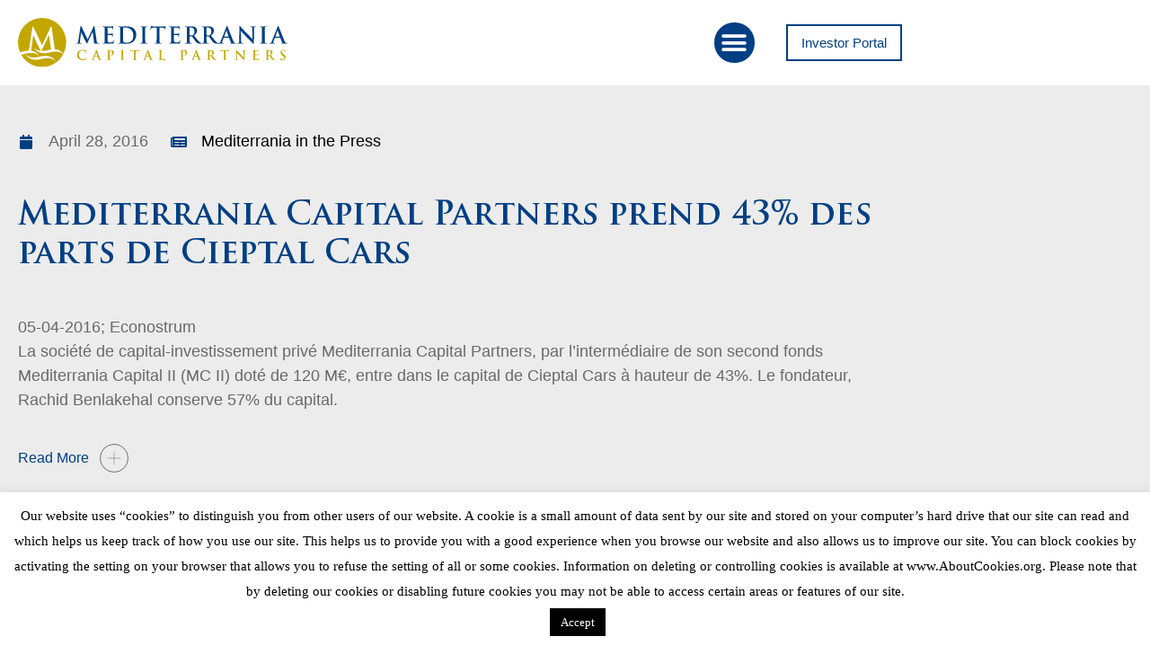

--- FILE ---
content_type: text/html; charset=UTF-8
request_url: https://www.mcapitalp.com/mediterrania-capital-partners-prend-43-des-parts-de-cieptal-cars/
body_size: 25816
content:
<!doctype html>
<html lang="en-US">
<head>
	<meta charset="UTF-8">
	<meta name="viewport" content="width=device-width, initial-scale=1">
	<link rel="profile" href="https://gmpg.org/xfn/11">
	<meta name='robots' content='index, follow, max-image-preview:large, max-snippet:-1, max-video-preview:-1' />

	<!-- This site is optimized with the Yoast SEO plugin v26.7 - https://yoast.com/wordpress/plugins/seo/ -->
	<title>Mediterrania Capital Partners prend 43% des parts de Cieptal Cars - Mediterrania Capital Partners</title>
	<link rel="canonical" href="https://www.mcapitalp.com/mediterrania-capital-partners-prend-43-des-parts-de-cieptal-cars/" />
	<meta property="og:locale" content="en_US" />
	<meta property="og:type" content="article" />
	<meta property="og:title" content="Mediterrania Capital Partners prend 43% des parts de Cieptal Cars - Mediterrania Capital Partners" />
	<meta property="og:description" content="05-04-2016; Econostrum La société de capital-investissement privé Mediterrania Capital Partners, par l&#8217;intermédiaire de son second fonds Mediterrania Capital II (MC II) doté de 120 M€, entre dans le capital de Cieptal Cars à hauteur de 43%. Le fondateur, Rachid Benlakehal conserve 57% du capital." />
	<meta property="og:url" content="https://www.mcapitalp.com/mediterrania-capital-partners-prend-43-des-parts-de-cieptal-cars/" />
	<meta property="og:site_name" content="Mediterrania Capital Partners" />
	<meta property="article:published_time" content="2016-04-28T07:10:43+00:00" />
	<meta property="article:modified_time" content="2017-07-28T15:20:00+00:00" />
	<meta name="author" content="Montserrat" />
	<meta name="twitter:card" content="summary_large_image" />
	<meta name="twitter:creator" content="@MediterraniaP" />
	<meta name="twitter:site" content="@MediterraniaP" />
	<meta name="twitter:label1" content="Written by" />
	<meta name="twitter:data1" content="Montserrat" />
	<script type="application/ld+json" class="yoast-schema-graph">{"@context":"https://schema.org","@graph":[{"@type":"Article","@id":"https://www.mcapitalp.com/mediterrania-capital-partners-prend-43-des-parts-de-cieptal-cars/#article","isPartOf":{"@id":"https://www.mcapitalp.com/mediterrania-capital-partners-prend-43-des-parts-de-cieptal-cars/"},"author":{"name":"Montserrat","@id":"https://www.mcapitalp.com/#/schema/person/7f37820dca9e233f67b48c4af2c1acc3"},"headline":"Mediterrania Capital Partners prend 43% des parts de Cieptal Cars","datePublished":"2016-04-28T07:10:43+00:00","dateModified":"2017-07-28T15:20:00+00:00","mainEntityOfPage":{"@id":"https://www.mcapitalp.com/mediterrania-capital-partners-prend-43-des-parts-de-cieptal-cars/"},"wordCount":53,"publisher":{"@id":"https://www.mcapitalp.com/#organization"},"articleSection":["Mediterrania in the Press"],"inLanguage":"en-US"},{"@type":"WebPage","@id":"https://www.mcapitalp.com/mediterrania-capital-partners-prend-43-des-parts-de-cieptal-cars/","url":"https://www.mcapitalp.com/mediterrania-capital-partners-prend-43-des-parts-de-cieptal-cars/","name":"Mediterrania Capital Partners prend 43% des parts de Cieptal Cars - Mediterrania Capital Partners","isPartOf":{"@id":"https://www.mcapitalp.com/#website"},"datePublished":"2016-04-28T07:10:43+00:00","dateModified":"2017-07-28T15:20:00+00:00","breadcrumb":{"@id":"https://www.mcapitalp.com/mediterrania-capital-partners-prend-43-des-parts-de-cieptal-cars/#breadcrumb"},"inLanguage":"en-US","potentialAction":[{"@type":"ReadAction","target":["https://www.mcapitalp.com/mediterrania-capital-partners-prend-43-des-parts-de-cieptal-cars/"]}]},{"@type":"BreadcrumbList","@id":"https://www.mcapitalp.com/mediterrania-capital-partners-prend-43-des-parts-de-cieptal-cars/#breadcrumb","itemListElement":[{"@type":"ListItem","position":1,"name":"Home","item":"https://www.mcapitalp.com/"},{"@type":"ListItem","position":2,"name":"Mediterrania Capital Partners prend 43% des parts de Cieptal Cars"}]},{"@type":"WebSite","@id":"https://www.mcapitalp.com/#website","url":"https://www.mcapitalp.com/","name":"Mediterrania Capital Partners","description":"PRIVATE EQUITY FIRM INVESTING IN AFRICA","publisher":{"@id":"https://www.mcapitalp.com/#organization"},"potentialAction":[{"@type":"SearchAction","target":{"@type":"EntryPoint","urlTemplate":"https://www.mcapitalp.com/?s={search_term_string}"},"query-input":{"@type":"PropertyValueSpecification","valueRequired":true,"valueName":"search_term_string"}}],"inLanguage":"en-US"},{"@type":"Organization","@id":"https://www.mcapitalp.com/#organization","name":"Mediterrania Capital Partners","url":"https://www.mcapitalp.com/","logo":{"@type":"ImageObject","inLanguage":"en-US","@id":"https://www.mcapitalp.com/#/schema/logo/image/","url":"https://www.mcapitalp.com/wp-content/uploads/logo_mcapitalp-1.png","contentUrl":"https://www.mcapitalp.com/wp-content/uploads/logo_mcapitalp-1.png","width":310,"height":66,"caption":"Mediterrania Capital Partners"},"image":{"@id":"https://www.mcapitalp.com/#/schema/logo/image/"},"sameAs":["https://x.com/MediterraniaP","https://www.linkedin.com/company/mediterrania-capital-partners","https://www.youtube.com/channel/UCmBxa-EDilIWakYJr1_J6SQ"]},{"@type":"Person","@id":"https://www.mcapitalp.com/#/schema/person/7f37820dca9e233f67b48c4af2c1acc3","name":"Montserrat","image":{"@type":"ImageObject","inLanguage":"en-US","@id":"https://www.mcapitalp.com/#/schema/person/image/","url":"https://secure.gravatar.com/avatar/db1c3a5a8149ed7a75945fdf5984dae54988c6541847cfe85661d770a09982a7?s=96&d=mm&r=g","contentUrl":"https://secure.gravatar.com/avatar/db1c3a5a8149ed7a75945fdf5984dae54988c6541847cfe85661d770a09982a7?s=96&d=mm&r=g","caption":"Montserrat"},"sameAs":["https://www.mcapitalp.com"]}]}</script>
	<!-- / Yoast SEO plugin. -->


<link rel='dns-prefetch' href='//www.googletagmanager.com' />

<link rel="alternate" type="application/rss+xml" title="Mediterrania Capital Partners &raquo; Feed" href="https://www.mcapitalp.com/feed/" />
<link rel="alternate" type="application/rss+xml" title="Mediterrania Capital Partners &raquo; Comments Feed" href="https://www.mcapitalp.com/comments/feed/" />
<link rel="alternate" title="oEmbed (JSON)" type="application/json+oembed" href="https://www.mcapitalp.com/wp-json/oembed/1.0/embed?url=https%3A%2F%2Fwww.mcapitalp.com%2Fmediterrania-capital-partners-prend-43-des-parts-de-cieptal-cars%2F" />
<link rel="alternate" title="oEmbed (XML)" type="text/xml+oembed" href="https://www.mcapitalp.com/wp-json/oembed/1.0/embed?url=https%3A%2F%2Fwww.mcapitalp.com%2Fmediterrania-capital-partners-prend-43-des-parts-de-cieptal-cars%2F&#038;format=xml" />
<style id='wp-img-auto-sizes-contain-inline-css'>
img:is([sizes=auto i],[sizes^="auto," i]){contain-intrinsic-size:3000px 1500px}
/*# sourceURL=wp-img-auto-sizes-contain-inline-css */
</style>
<link data-minify="1" rel='stylesheet' id='formidable-css' href='https://www.mcapitalp.com/wp-content/cache/min/1/wp-content/plugins/formidable/css/formidableforms.css?ver=1768970918' media='all' />
<style id='wp-emoji-styles-inline-css'>

	img.wp-smiley, img.emoji {
		display: inline !important;
		border: none !important;
		box-shadow: none !important;
		height: 1em !important;
		width: 1em !important;
		margin: 0 0.07em !important;
		vertical-align: -0.1em !important;
		background: none !important;
		padding: 0 !important;
	}
/*# sourceURL=wp-emoji-styles-inline-css */
</style>
<link rel='stylesheet' id='wp-block-library-css' href='https://www.mcapitalp.com/wp-includes/css/dist/block-library/style.min.css?ver=6.9' media='all' />
<link data-minify="1" rel='stylesheet' id='activecampaign-form-block-css' href='https://www.mcapitalp.com/wp-content/cache/min/1/wp-content/plugins/activecampaign-subscription-forms/activecampaign-form-block/build/style-index.css?ver=1768970918' media='all' />
<link data-minify="1" rel='stylesheet' id='jet-engine-frontend-css' href='https://www.mcapitalp.com/wp-content/cache/min/1/wp-content/plugins/jet-engine/assets/css/frontend.css?ver=1768970918' media='all' />
<style id='global-styles-inline-css'>
:root{--wp--preset--aspect-ratio--square: 1;--wp--preset--aspect-ratio--4-3: 4/3;--wp--preset--aspect-ratio--3-4: 3/4;--wp--preset--aspect-ratio--3-2: 3/2;--wp--preset--aspect-ratio--2-3: 2/3;--wp--preset--aspect-ratio--16-9: 16/9;--wp--preset--aspect-ratio--9-16: 9/16;--wp--preset--color--black: #000000;--wp--preset--color--cyan-bluish-gray: #abb8c3;--wp--preset--color--white: #ffffff;--wp--preset--color--pale-pink: #f78da7;--wp--preset--color--vivid-red: #cf2e2e;--wp--preset--color--luminous-vivid-orange: #ff6900;--wp--preset--color--luminous-vivid-amber: #fcb900;--wp--preset--color--light-green-cyan: #7bdcb5;--wp--preset--color--vivid-green-cyan: #00d084;--wp--preset--color--pale-cyan-blue: #8ed1fc;--wp--preset--color--vivid-cyan-blue: #0693e3;--wp--preset--color--vivid-purple: #9b51e0;--wp--preset--gradient--vivid-cyan-blue-to-vivid-purple: linear-gradient(135deg,rgb(6,147,227) 0%,rgb(155,81,224) 100%);--wp--preset--gradient--light-green-cyan-to-vivid-green-cyan: linear-gradient(135deg,rgb(122,220,180) 0%,rgb(0,208,130) 100%);--wp--preset--gradient--luminous-vivid-amber-to-luminous-vivid-orange: linear-gradient(135deg,rgb(252,185,0) 0%,rgb(255,105,0) 100%);--wp--preset--gradient--luminous-vivid-orange-to-vivid-red: linear-gradient(135deg,rgb(255,105,0) 0%,rgb(207,46,46) 100%);--wp--preset--gradient--very-light-gray-to-cyan-bluish-gray: linear-gradient(135deg,rgb(238,238,238) 0%,rgb(169,184,195) 100%);--wp--preset--gradient--cool-to-warm-spectrum: linear-gradient(135deg,rgb(74,234,220) 0%,rgb(151,120,209) 20%,rgb(207,42,186) 40%,rgb(238,44,130) 60%,rgb(251,105,98) 80%,rgb(254,248,76) 100%);--wp--preset--gradient--blush-light-purple: linear-gradient(135deg,rgb(255,206,236) 0%,rgb(152,150,240) 100%);--wp--preset--gradient--blush-bordeaux: linear-gradient(135deg,rgb(254,205,165) 0%,rgb(254,45,45) 50%,rgb(107,0,62) 100%);--wp--preset--gradient--luminous-dusk: linear-gradient(135deg,rgb(255,203,112) 0%,rgb(199,81,192) 50%,rgb(65,88,208) 100%);--wp--preset--gradient--pale-ocean: linear-gradient(135deg,rgb(255,245,203) 0%,rgb(182,227,212) 50%,rgb(51,167,181) 100%);--wp--preset--gradient--electric-grass: linear-gradient(135deg,rgb(202,248,128) 0%,rgb(113,206,126) 100%);--wp--preset--gradient--midnight: linear-gradient(135deg,rgb(2,3,129) 0%,rgb(40,116,252) 100%);--wp--preset--font-size--small: 13px;--wp--preset--font-size--medium: 20px;--wp--preset--font-size--large: 36px;--wp--preset--font-size--x-large: 42px;--wp--preset--spacing--20: 0.44rem;--wp--preset--spacing--30: 0.67rem;--wp--preset--spacing--40: 1rem;--wp--preset--spacing--50: 1.5rem;--wp--preset--spacing--60: 2.25rem;--wp--preset--spacing--70: 3.38rem;--wp--preset--spacing--80: 5.06rem;--wp--preset--shadow--natural: 6px 6px 9px rgba(0, 0, 0, 0.2);--wp--preset--shadow--deep: 12px 12px 50px rgba(0, 0, 0, 0.4);--wp--preset--shadow--sharp: 6px 6px 0px rgba(0, 0, 0, 0.2);--wp--preset--shadow--outlined: 6px 6px 0px -3px rgb(255, 255, 255), 6px 6px rgb(0, 0, 0);--wp--preset--shadow--crisp: 6px 6px 0px rgb(0, 0, 0);}:root { --wp--style--global--content-size: 800px;--wp--style--global--wide-size: 1200px; }:where(body) { margin: 0; }.wp-site-blocks > .alignleft { float: left; margin-right: 2em; }.wp-site-blocks > .alignright { float: right; margin-left: 2em; }.wp-site-blocks > .aligncenter { justify-content: center; margin-left: auto; margin-right: auto; }:where(.wp-site-blocks) > * { margin-block-start: 24px; margin-block-end: 0; }:where(.wp-site-blocks) > :first-child { margin-block-start: 0; }:where(.wp-site-blocks) > :last-child { margin-block-end: 0; }:root { --wp--style--block-gap: 24px; }:root :where(.is-layout-flow) > :first-child{margin-block-start: 0;}:root :where(.is-layout-flow) > :last-child{margin-block-end: 0;}:root :where(.is-layout-flow) > *{margin-block-start: 24px;margin-block-end: 0;}:root :where(.is-layout-constrained) > :first-child{margin-block-start: 0;}:root :where(.is-layout-constrained) > :last-child{margin-block-end: 0;}:root :where(.is-layout-constrained) > *{margin-block-start: 24px;margin-block-end: 0;}:root :where(.is-layout-flex){gap: 24px;}:root :where(.is-layout-grid){gap: 24px;}.is-layout-flow > .alignleft{float: left;margin-inline-start: 0;margin-inline-end: 2em;}.is-layout-flow > .alignright{float: right;margin-inline-start: 2em;margin-inline-end: 0;}.is-layout-flow > .aligncenter{margin-left: auto !important;margin-right: auto !important;}.is-layout-constrained > .alignleft{float: left;margin-inline-start: 0;margin-inline-end: 2em;}.is-layout-constrained > .alignright{float: right;margin-inline-start: 2em;margin-inline-end: 0;}.is-layout-constrained > .aligncenter{margin-left: auto !important;margin-right: auto !important;}.is-layout-constrained > :where(:not(.alignleft):not(.alignright):not(.alignfull)){max-width: var(--wp--style--global--content-size);margin-left: auto !important;margin-right: auto !important;}.is-layout-constrained > .alignwide{max-width: var(--wp--style--global--wide-size);}body .is-layout-flex{display: flex;}.is-layout-flex{flex-wrap: wrap;align-items: center;}.is-layout-flex > :is(*, div){margin: 0;}body .is-layout-grid{display: grid;}.is-layout-grid > :is(*, div){margin: 0;}body{padding-top: 0px;padding-right: 0px;padding-bottom: 0px;padding-left: 0px;}a:where(:not(.wp-element-button)){text-decoration: underline;}:root :where(.wp-element-button, .wp-block-button__link){background-color: #32373c;border-width: 0;color: #fff;font-family: inherit;font-size: inherit;font-style: inherit;font-weight: inherit;letter-spacing: inherit;line-height: inherit;padding-top: calc(0.667em + 2px);padding-right: calc(1.333em + 2px);padding-bottom: calc(0.667em + 2px);padding-left: calc(1.333em + 2px);text-decoration: none;text-transform: inherit;}.has-black-color{color: var(--wp--preset--color--black) !important;}.has-cyan-bluish-gray-color{color: var(--wp--preset--color--cyan-bluish-gray) !important;}.has-white-color{color: var(--wp--preset--color--white) !important;}.has-pale-pink-color{color: var(--wp--preset--color--pale-pink) !important;}.has-vivid-red-color{color: var(--wp--preset--color--vivid-red) !important;}.has-luminous-vivid-orange-color{color: var(--wp--preset--color--luminous-vivid-orange) !important;}.has-luminous-vivid-amber-color{color: var(--wp--preset--color--luminous-vivid-amber) !important;}.has-light-green-cyan-color{color: var(--wp--preset--color--light-green-cyan) !important;}.has-vivid-green-cyan-color{color: var(--wp--preset--color--vivid-green-cyan) !important;}.has-pale-cyan-blue-color{color: var(--wp--preset--color--pale-cyan-blue) !important;}.has-vivid-cyan-blue-color{color: var(--wp--preset--color--vivid-cyan-blue) !important;}.has-vivid-purple-color{color: var(--wp--preset--color--vivid-purple) !important;}.has-black-background-color{background-color: var(--wp--preset--color--black) !important;}.has-cyan-bluish-gray-background-color{background-color: var(--wp--preset--color--cyan-bluish-gray) !important;}.has-white-background-color{background-color: var(--wp--preset--color--white) !important;}.has-pale-pink-background-color{background-color: var(--wp--preset--color--pale-pink) !important;}.has-vivid-red-background-color{background-color: var(--wp--preset--color--vivid-red) !important;}.has-luminous-vivid-orange-background-color{background-color: var(--wp--preset--color--luminous-vivid-orange) !important;}.has-luminous-vivid-amber-background-color{background-color: var(--wp--preset--color--luminous-vivid-amber) !important;}.has-light-green-cyan-background-color{background-color: var(--wp--preset--color--light-green-cyan) !important;}.has-vivid-green-cyan-background-color{background-color: var(--wp--preset--color--vivid-green-cyan) !important;}.has-pale-cyan-blue-background-color{background-color: var(--wp--preset--color--pale-cyan-blue) !important;}.has-vivid-cyan-blue-background-color{background-color: var(--wp--preset--color--vivid-cyan-blue) !important;}.has-vivid-purple-background-color{background-color: var(--wp--preset--color--vivid-purple) !important;}.has-black-border-color{border-color: var(--wp--preset--color--black) !important;}.has-cyan-bluish-gray-border-color{border-color: var(--wp--preset--color--cyan-bluish-gray) !important;}.has-white-border-color{border-color: var(--wp--preset--color--white) !important;}.has-pale-pink-border-color{border-color: var(--wp--preset--color--pale-pink) !important;}.has-vivid-red-border-color{border-color: var(--wp--preset--color--vivid-red) !important;}.has-luminous-vivid-orange-border-color{border-color: var(--wp--preset--color--luminous-vivid-orange) !important;}.has-luminous-vivid-amber-border-color{border-color: var(--wp--preset--color--luminous-vivid-amber) !important;}.has-light-green-cyan-border-color{border-color: var(--wp--preset--color--light-green-cyan) !important;}.has-vivid-green-cyan-border-color{border-color: var(--wp--preset--color--vivid-green-cyan) !important;}.has-pale-cyan-blue-border-color{border-color: var(--wp--preset--color--pale-cyan-blue) !important;}.has-vivid-cyan-blue-border-color{border-color: var(--wp--preset--color--vivid-cyan-blue) !important;}.has-vivid-purple-border-color{border-color: var(--wp--preset--color--vivid-purple) !important;}.has-vivid-cyan-blue-to-vivid-purple-gradient-background{background: var(--wp--preset--gradient--vivid-cyan-blue-to-vivid-purple) !important;}.has-light-green-cyan-to-vivid-green-cyan-gradient-background{background: var(--wp--preset--gradient--light-green-cyan-to-vivid-green-cyan) !important;}.has-luminous-vivid-amber-to-luminous-vivid-orange-gradient-background{background: var(--wp--preset--gradient--luminous-vivid-amber-to-luminous-vivid-orange) !important;}.has-luminous-vivid-orange-to-vivid-red-gradient-background{background: var(--wp--preset--gradient--luminous-vivid-orange-to-vivid-red) !important;}.has-very-light-gray-to-cyan-bluish-gray-gradient-background{background: var(--wp--preset--gradient--very-light-gray-to-cyan-bluish-gray) !important;}.has-cool-to-warm-spectrum-gradient-background{background: var(--wp--preset--gradient--cool-to-warm-spectrum) !important;}.has-blush-light-purple-gradient-background{background: var(--wp--preset--gradient--blush-light-purple) !important;}.has-blush-bordeaux-gradient-background{background: var(--wp--preset--gradient--blush-bordeaux) !important;}.has-luminous-dusk-gradient-background{background: var(--wp--preset--gradient--luminous-dusk) !important;}.has-pale-ocean-gradient-background{background: var(--wp--preset--gradient--pale-ocean) !important;}.has-electric-grass-gradient-background{background: var(--wp--preset--gradient--electric-grass) !important;}.has-midnight-gradient-background{background: var(--wp--preset--gradient--midnight) !important;}.has-small-font-size{font-size: var(--wp--preset--font-size--small) !important;}.has-medium-font-size{font-size: var(--wp--preset--font-size--medium) !important;}.has-large-font-size{font-size: var(--wp--preset--font-size--large) !important;}.has-x-large-font-size{font-size: var(--wp--preset--font-size--x-large) !important;}
:root :where(.wp-block-pullquote){font-size: 1.5em;line-height: 1.6;}
/*# sourceURL=global-styles-inline-css */
</style>
<link data-minify="1" rel='stylesheet' id='cookie-law-info-css' href='https://www.mcapitalp.com/wp-content/cache/min/1/wp-content/plugins/cookie-law-info/legacy/public/css/cookie-law-info-public.css?ver=1768970918' media='all' />
<link data-minify="1" rel='stylesheet' id='cookie-law-info-gdpr-css' href='https://www.mcapitalp.com/wp-content/cache/min/1/wp-content/plugins/cookie-law-info/legacy/public/css/cookie-law-info-gdpr.css?ver=1768970918' media='all' />
<link data-minify="1" rel='stylesheet' id='woocommerce-layout-css' href='https://www.mcapitalp.com/wp-content/cache/min/1/wp-content/plugins/woocommerce/assets/css/woocommerce-layout.css?ver=1768970918' media='all' />
<link data-minify="1" rel='stylesheet' id='woocommerce-smallscreen-css' href='https://www.mcapitalp.com/wp-content/cache/min/1/wp-content/plugins/woocommerce/assets/css/woocommerce-smallscreen.css?ver=1768970918' media='only screen and (max-width: 768px)' />
<link data-minify="1" rel='stylesheet' id='woocommerce-general-css' href='https://www.mcapitalp.com/wp-content/cache/min/1/wp-content/plugins/woocommerce/assets/css/woocommerce.css?ver=1768970918' media='all' />
<style id='woocommerce-inline-inline-css'>
.woocommerce form .form-row .required { visibility: visible; }
/*# sourceURL=woocommerce-inline-inline-css */
</style>
<link data-minify="1" rel='stylesheet' id='hello-elementor-css' href='https://www.mcapitalp.com/wp-content/cache/min/1/wp-content/themes/hello-elementor/assets/css/reset.css?ver=1768970918' media='all' />
<link data-minify="1" rel='stylesheet' id='hello-elementor-theme-style-css' href='https://www.mcapitalp.com/wp-content/cache/min/1/wp-content/themes/hello-elementor/assets/css/theme.css?ver=1768970918' media='all' />
<link data-minify="1" rel='stylesheet' id='hello-elementor-header-footer-css' href='https://www.mcapitalp.com/wp-content/cache/min/1/wp-content/themes/hello-elementor/assets/css/header-footer.css?ver=1768970918' media='all' />
<link data-minify="1" rel='stylesheet' id='jet-popup-frontend-css' href='https://www.mcapitalp.com/wp-content/cache/min/1/wp-content/plugins/jet-popup/assets/css/jet-popup-frontend.css?ver=1768970918' media='all' />
<link rel='stylesheet' id='elementor-frontend-css' href='https://www.mcapitalp.com/wp-content/uploads/elementor/css/custom-frontend.min.css?ver=1768970917' media='all' />
<link rel='stylesheet' id='widget-image-css' href='https://www.mcapitalp.com/wp-content/plugins/elementor/assets/css/widget-image.min.css?ver=3.34.1' media='all' />
<link rel='stylesheet' id='widget-nav-menu-css' href='https://www.mcapitalp.com/wp-content/uploads/elementor/css/custom-pro-widget-nav-menu.min.css?ver=1768970917' media='all' />
<link rel='stylesheet' id='widget-social-icons-css' href='https://www.mcapitalp.com/wp-content/plugins/elementor/assets/css/widget-social-icons.min.css?ver=3.34.1' media='all' />
<link rel='stylesheet' id='e-apple-webkit-css' href='https://www.mcapitalp.com/wp-content/uploads/elementor/css/custom-apple-webkit.min.css?ver=1768970917' media='all' />
<link rel='stylesheet' id='widget-post-info-css' href='https://www.mcapitalp.com/wp-content/plugins/elementor-pro/assets/css/widget-post-info.min.css?ver=3.34.0' media='all' />
<link rel='stylesheet' id='widget-icon-list-css' href='https://www.mcapitalp.com/wp-content/uploads/elementor/css/custom-widget-icon-list.min.css?ver=1768970917' media='all' />
<link rel='stylesheet' id='elementor-icons-shared-0-css' href='https://www.mcapitalp.com/wp-content/plugins/elementor/assets/lib/font-awesome/css/fontawesome.min.css?ver=5.15.3' media='all' />
<link data-minify="1" rel='stylesheet' id='elementor-icons-fa-regular-css' href='https://www.mcapitalp.com/wp-content/cache/min/1/wp-content/plugins/elementor/assets/lib/font-awesome/css/regular.min.css?ver=1768970918' media='all' />
<link data-minify="1" rel='stylesheet' id='elementor-icons-fa-solid-css' href='https://www.mcapitalp.com/wp-content/cache/min/1/wp-content/plugins/elementor/assets/lib/font-awesome/css/solid.min.css?ver=1768970918' media='all' />
<link rel='stylesheet' id='widget-heading-css' href='https://www.mcapitalp.com/wp-content/plugins/elementor/assets/css/widget-heading.min.css?ver=3.34.1' media='all' />
<link rel='stylesheet' id='widget-post-navigation-css' href='https://www.mcapitalp.com/wp-content/plugins/elementor-pro/assets/css/widget-post-navigation.min.css?ver=3.34.0' media='all' />
<link data-minify="1" rel='stylesheet' id='elementor-icons-css' href='https://www.mcapitalp.com/wp-content/cache/min/1/wp-content/plugins/elementor/assets/lib/eicons/css/elementor-icons.min.css?ver=1768970918' media='all' />
<link rel='stylesheet' id='elementor-post-5325-css' href='https://www.mcapitalp.com/wp-content/uploads/elementor/css/post-5325.css?ver=1768970910' media='all' />
<link data-minify="1" rel='stylesheet' id='wpcfu-bcw-css-css' href='https://www.mcapitalp.com/wp-content/cache/min/1/wp-content/plugins/wpcw-svg-widget_v4/assets/css/style.css?ver=1768970918' media='all' />
<link rel='stylesheet' id='elementor-post-5328-css' href='https://www.mcapitalp.com/wp-content/uploads/elementor/css/post-5328.css?ver=1768970909' media='all' />
<link rel='stylesheet' id='elementor-post-5432-css' href='https://www.mcapitalp.com/wp-content/uploads/elementor/css/post-5432.css?ver=1768970909' media='all' />
<link rel='stylesheet' id='elementor-post-5917-css' href='https://www.mcapitalp.com/wp-content/uploads/elementor/css/post-5917.css?ver=1768970909' media='all' />
<link data-minify="1" rel='stylesheet' id='hello-elementor-child-style-css' href='https://www.mcapitalp.com/wp-content/cache/min/1/wp-content/themes/hello-theme-child-master/style.css?ver=1768970918' media='all' />
<link data-minify="1" rel='stylesheet' id='elementor-icons-fa-brands-css' href='https://www.mcapitalp.com/wp-content/cache/min/1/wp-content/plugins/elementor/assets/lib/font-awesome/css/brands.min.css?ver=1768970918' media='all' />
<script src="https://www.mcapitalp.com/wp-includes/js/jquery/jquery.min.js?ver=3.7.1" id="jquery-core-js" data-rocket-defer defer></script>
<script src="https://www.mcapitalp.com/wp-includes/js/jquery/jquery-migrate.min.js?ver=3.4.1" id="jquery-migrate-js" data-rocket-defer defer></script>
<script id="cookie-law-info-js-extra">
var Cli_Data = {"nn_cookie_ids":[],"cookielist":[],"non_necessary_cookies":[],"ccpaEnabled":"","ccpaRegionBased":"","ccpaBarEnabled":"","strictlyEnabled":["necessary","obligatoire"],"ccpaType":"gdpr","js_blocking":"","custom_integration":"","triggerDomRefresh":"","secure_cookies":""};
var cli_cookiebar_settings = {"animate_speed_hide":"500","animate_speed_show":"500","background":"#fff","border":"#444","border_on":"","button_1_button_colour":"#000","button_1_button_hover":"#000000","button_1_link_colour":"#fff","button_1_as_button":"1","button_1_new_win":"","button_2_button_colour":"#333","button_2_button_hover":"#292929","button_2_link_colour":"#444","button_2_as_button":"","button_2_hidebar":"","button_3_button_colour":"#000","button_3_button_hover":"#000000","button_3_link_colour":"#fff","button_3_as_button":"1","button_3_new_win":"","button_4_button_colour":"#000","button_4_button_hover":"#000000","button_4_link_colour":"#fff","button_4_as_button":"1","button_7_button_colour":"#61a229","button_7_button_hover":"#4e8221","button_7_link_colour":"#fff","button_7_as_button":"1","button_7_new_win":"","font_family":"Verdana, Geneva","header_fix":"","notify_animate_hide":"1","notify_animate_show":"","notify_div_id":"#cookie-law-info-bar","notify_position_horizontal":"right","notify_position_vertical":"bottom","scroll_close":"","scroll_close_reload":"","accept_close_reload":"","reject_close_reload":"","showagain_tab":"","showagain_background":"#fff","showagain_border":"#000","showagain_div_id":"#cookie-law-info-again","showagain_x_position":"100px","text":"#000","show_once_yn":"","show_once":"10000","logging_on":"","as_popup":"","popup_overlay":"1","bar_heading_text":"","cookie_bar_as":"banner","popup_showagain_position":"bottom-right","widget_position":"left"};
var log_object = {"ajax_url":"https://www.mcapitalp.com/wp-admin/admin-ajax.php"};
//# sourceURL=cookie-law-info-js-extra
</script>
<script data-minify="1" src="https://www.mcapitalp.com/wp-content/cache/min/1/wp-content/plugins/cookie-law-info/legacy/public/js/cookie-law-info-public.js?ver=1768317714" id="cookie-law-info-js" data-rocket-defer defer></script>
<script src="https://www.mcapitalp.com/wp-content/plugins/woocommerce/assets/js/jquery-blockui/jquery.blockUI.min.js?ver=2.7.0-wc.10.4.3" id="wc-jquery-blockui-js" defer data-wp-strategy="defer"></script>
<script id="wc-add-to-cart-js-extra">
var wc_add_to_cart_params = {"ajax_url":"/wp-admin/admin-ajax.php","wc_ajax_url":"/?wc-ajax=%%endpoint%%","i18n_view_cart":"View cart","cart_url":"https://www.mcapitalp.com/cart/","is_cart":"","cart_redirect_after_add":"yes"};
//# sourceURL=wc-add-to-cart-js-extra
</script>
<script src="https://www.mcapitalp.com/wp-content/plugins/woocommerce/assets/js/frontend/add-to-cart.min.js?ver=10.4.3" id="wc-add-to-cart-js" defer data-wp-strategy="defer"></script>
<script src="https://www.mcapitalp.com/wp-content/plugins/woocommerce/assets/js/js-cookie/js.cookie.min.js?ver=2.1.4-wc.10.4.3" id="wc-js-cookie-js" defer data-wp-strategy="defer"></script>
<script id="woocommerce-js-extra">
var woocommerce_params = {"ajax_url":"/wp-admin/admin-ajax.php","wc_ajax_url":"/?wc-ajax=%%endpoint%%","i18n_password_show":"Show password","i18n_password_hide":"Hide password"};
//# sourceURL=woocommerce-js-extra
</script>
<script src="https://www.mcapitalp.com/wp-content/plugins/woocommerce/assets/js/frontend/woocommerce.min.js?ver=10.4.3" id="woocommerce-js" defer data-wp-strategy="defer"></script>

<!-- Google tag (gtag.js) snippet added by Site Kit -->
<!-- Google Analytics snippet added by Site Kit -->
<script src="https://www.googletagmanager.com/gtag/js?id=GT-PZSNFHL" id="google_gtagjs-js" async></script>
<script id="google_gtagjs-js-after">
window.dataLayer = window.dataLayer || [];function gtag(){dataLayer.push(arguments);}
gtag("set","linker",{"domains":["www.mcapitalp.com"]});
gtag("js", new Date());
gtag("set", "developer_id.dZTNiMT", true);
gtag("config", "GT-PZSNFHL");
//# sourceURL=google_gtagjs-js-after
</script>
<link rel="https://api.w.org/" href="https://www.mcapitalp.com/wp-json/" /><link rel="alternate" title="JSON" type="application/json" href="https://www.mcapitalp.com/wp-json/wp/v2/posts/2846" /><link rel="EditURI" type="application/rsd+xml" title="RSD" href="https://www.mcapitalp.com/xmlrpc.php?rsd" />
<meta name="generator" content="WordPress 6.9" />
<meta name="generator" content="WooCommerce 10.4.3" />
<link rel='shortlink' href='https://www.mcapitalp.com/?p=2846' />

		<!-- GA Google Analytics @ https://m0n.co/ga -->
		<script>
			(function(i,s,o,g,r,a,m){i['GoogleAnalyticsObject']=r;i[r]=i[r]||function(){
			(i[r].q=i[r].q||[]).push(arguments)},i[r].l=1*new Date();a=s.createElement(o),
			m=s.getElementsByTagName(o)[0];a.async=1;a.src=g;m.parentNode.insertBefore(a,m)
			})(window,document,'script','https://www.google-analytics.com/analytics.js','ga');
			ga('create', 'UA-103598138-1', 'auto');
			ga('send', 'pageview');
		</script>

	<meta name="generator" content="Site Kit by Google 1.170.0" /><script>document.documentElement.className += " js";</script>
	<noscript><style>.woocommerce-product-gallery{ opacity: 1 !important; }</style></noscript>
	<meta name="generator" content="Elementor 3.34.1; features: additional_custom_breakpoints; settings: css_print_method-external, google_font-enabled, font_display-auto">
			<style>
				.e-con.e-parent:nth-of-type(n+4):not(.e-lazyloaded):not(.e-no-lazyload),
				.e-con.e-parent:nth-of-type(n+4):not(.e-lazyloaded):not(.e-no-lazyload) * {
					background-image: none !important;
				}
				@media screen and (max-height: 1024px) {
					.e-con.e-parent:nth-of-type(n+3):not(.e-lazyloaded):not(.e-no-lazyload),
					.e-con.e-parent:nth-of-type(n+3):not(.e-lazyloaded):not(.e-no-lazyload) * {
						background-image: none !important;
					}
				}
				@media screen and (max-height: 640px) {
					.e-con.e-parent:nth-of-type(n+2):not(.e-lazyloaded):not(.e-no-lazyload),
					.e-con.e-parent:nth-of-type(n+2):not(.e-lazyloaded):not(.e-no-lazyload) * {
						background-image: none !important;
					}
				}
			</style>
			<link rel="icon" href="https://www.mcapitalp.com/wp-content/uploads/2021/06/favicon-mapitalp-512x512-1-100x100.png" sizes="32x32" />
<link rel="icon" href="https://www.mcapitalp.com/wp-content/uploads/2021/06/favicon-mapitalp-512x512-1-300x300.png" sizes="192x192" />
<link rel="apple-touch-icon" href="https://www.mcapitalp.com/wp-content/uploads/2021/06/favicon-mapitalp-512x512-1-300x300.png" />
<meta name="msapplication-TileImage" content="https://www.mcapitalp.com/wp-content/uploads/2021/06/favicon-mapitalp-512x512-1-300x300.png" />
		<style id="wp-custom-css">
			.featured-menu a {
	color: #FFFFFF !important;
	background-color: #C0A700;
}		</style>
		<noscript><style id="rocket-lazyload-nojs-css">.rll-youtube-player, [data-lazy-src]{display:none !important;}</style></noscript><meta name="generator" content="WP Rocket 3.20.3" data-wpr-features="wpr_defer_js wpr_minify_js wpr_lazyload_images wpr_lazyload_iframes wpr_minify_css wpr_preload_links wpr_host_fonts_locally wpr_desktop" /></head>
<body class="wp-singular post-template-default single single-post postid-2846 single-format-standard wp-custom-logo wp-embed-responsive wp-theme-hello-elementor wp-child-theme-hello-theme-child-master theme-hello-elementor woocommerce-no-js hello-elementor-default elementor-default elementor-kit-5325 elementor-page-5917">


<a class="skip-link screen-reader-text" href="#content">Skip to content</a>

		<header data-rocket-location-hash="a557d9370003bc8e7d027ecb5df7c3dd" data-elementor-type="header" data-elementor-id="5328" class="elementor elementor-5328 elementor-location-header" data-elementor-post-type="elementor_library">
					<section class="elementor-section elementor-top-section elementor-element elementor-element-3b0da7b elementor-section-boxed elementor-section-height-default elementor-section-height-default" data-id="3b0da7b" data-element_type="section" data-settings="{&quot;jet_parallax_layout_list&quot;:[{&quot;jet_parallax_layout_image&quot;:{&quot;url&quot;:&quot;&quot;,&quot;id&quot;:&quot;&quot;,&quot;size&quot;:&quot;&quot;},&quot;_id&quot;:&quot;c2caf21&quot;,&quot;jet_parallax_layout_image_tablet&quot;:{&quot;url&quot;:&quot;&quot;,&quot;id&quot;:&quot;&quot;,&quot;size&quot;:&quot;&quot;},&quot;jet_parallax_layout_image_mobile&quot;:{&quot;url&quot;:&quot;&quot;,&quot;id&quot;:&quot;&quot;,&quot;size&quot;:&quot;&quot;},&quot;jet_parallax_layout_speed&quot;:{&quot;unit&quot;:&quot;%&quot;,&quot;size&quot;:50,&quot;sizes&quot;:[]},&quot;jet_parallax_layout_type&quot;:&quot;scroll&quot;,&quot;jet_parallax_layout_direction&quot;:&quot;1&quot;,&quot;jet_parallax_layout_fx_direction&quot;:null,&quot;jet_parallax_layout_z_index&quot;:&quot;&quot;,&quot;jet_parallax_layout_bg_x&quot;:50,&quot;jet_parallax_layout_bg_x_tablet&quot;:&quot;&quot;,&quot;jet_parallax_layout_bg_x_mobile&quot;:&quot;&quot;,&quot;jet_parallax_layout_bg_y&quot;:50,&quot;jet_parallax_layout_bg_y_tablet&quot;:&quot;&quot;,&quot;jet_parallax_layout_bg_y_mobile&quot;:&quot;&quot;,&quot;jet_parallax_layout_bg_size&quot;:&quot;auto&quot;,&quot;jet_parallax_layout_bg_size_tablet&quot;:&quot;&quot;,&quot;jet_parallax_layout_bg_size_mobile&quot;:&quot;&quot;,&quot;jet_parallax_layout_animation_prop&quot;:&quot;transform&quot;,&quot;jet_parallax_layout_on&quot;:[&quot;desktop&quot;,&quot;tablet&quot;]}]}">
						<div data-rocket-location-hash="82f6c6a00e9a86a2eaa3cc6e8d136714" class="elementor-container elementor-column-gap-default">
					<div class="elementor-column elementor-col-50 elementor-top-column elementor-element elementor-element-da75f08" data-id="da75f08" data-element_type="column">
			<div class="elementor-widget-wrap elementor-element-populated">
						<div class="elementor-element elementor-element-6699ac7 elementor-widget elementor-widget-theme-site-logo elementor-widget-image" data-id="6699ac7" data-element_type="widget" data-widget_type="theme-site-logo.default">
				<div class="elementor-widget-container">
											<a href="https://www.mcapitalp.com">
			<img width="1099" height="203" src="data:image/svg+xml,%3Csvg%20xmlns='http://www.w3.org/2000/svg'%20viewBox='0%200%201099%20203'%3E%3C/svg%3E" class="attachment-full size-full wp-image-6362" alt="Logo Meditarrania Capital Partners" data-lazy-src="https://www.mcapitalp.com/wp-content/uploads/2021/06/logo-mcapitalp.svg" /><noscript><img width="1099" height="203" src="https://www.mcapitalp.com/wp-content/uploads/2021/06/logo-mcapitalp.svg" class="attachment-full size-full wp-image-6362" alt="Logo Meditarrania Capital Partners" /></noscript>				</a>
											</div>
				</div>
					</div>
		</div>
				<div class="elementor-column elementor-col-50 elementor-top-column elementor-element elementor-element-fa0409c" data-id="fa0409c" data-element_type="column">
			<div class="elementor-widget-wrap elementor-element-populated">
						<div class="elementor-element elementor-element-cae3442 elementor-nav-menu__align-end elementor-nav-menu--stretch elementor-widget__width-auto elementor-hidden-mobile elementor-nav-menu--dropdown-tablet elementor-nav-menu__text-align-aside elementor-nav-menu--toggle elementor-nav-menu--burger elementor-widget elementor-widget-nav-menu" data-id="cae3442" data-element_type="widget" data-settings="{&quot;full_width&quot;:&quot;stretch&quot;,&quot;submenu_icon&quot;:{&quot;value&quot;:&quot;&lt;i class=\&quot;\&quot; aria-hidden=\&quot;true\&quot;&gt;&lt;\/i&gt;&quot;,&quot;library&quot;:&quot;&quot;},&quot;layout&quot;:&quot;horizontal&quot;,&quot;toggle&quot;:&quot;burger&quot;}" data-widget_type="nav-menu.default">
				<div class="elementor-widget-container">
								<nav aria-label="Menu" class="elementor-nav-menu--main elementor-nav-menu__container elementor-nav-menu--layout-horizontal e--pointer-text e--animation-none">
				<ul id="menu-1-cae3442" class="elementor-nav-menu"><li class="menu-item menu-item-type-post_type menu-item-object-page menu-item-has-children menu-item-317"><a href="https://www.mcapitalp.com/about-us/" class="elementor-item">About Us</a>
<ul class="sub-menu elementor-nav-menu--dropdown">
	<li class="menu-item menu-item-type-post_type menu-item-object-page menu-item-6061"><a href="https://www.mcapitalp.com/about-us/" class="elementor-sub-item">Who we are</a></li>
	<li class="menu-item menu-item-type-post_type menu-item-object-page menu-item-64"><a href="https://www.mcapitalp.com/about-us/our-team/" class="elementor-sub-item">Our Team</a></li>
</ul>
</li>
<li class="menu-item menu-item-type-post_type menu-item-object-page menu-item-has-children menu-item-5588"><a href="https://www.mcapitalp.com/our-approach/" class="elementor-item">Our Approach</a>
<ul class="sub-menu elementor-nav-menu--dropdown">
	<li class="menu-item menu-item-type-custom menu-item-object-custom menu-item-5589"><a href="https://www.mcapitalp.com/our-approach/#operating-model" class="elementor-sub-item elementor-item-anchor">Operating model</a></li>
	<li class="menu-item menu-item-type-custom menu-item-object-custom menu-item-5573"><a href="https://www.mcapitalp.com/our-approach/#corporate-governance" class="elementor-sub-item elementor-item-anchor">Corporate governance</a></li>
	<li class="menu-item menu-item-type-custom menu-item-object-custom menu-item-5574"><a href="https://www.mcapitalp.com/our-approach/#investment-process" class="elementor-sub-item elementor-item-anchor">Investment process</a></li>
	<li class="menu-item menu-item-type-custom menu-item-object-custom menu-item-5575"><a href="https://www.mcapitalp.com/our-approach/#investment-profiles" class="elementor-sub-item elementor-item-anchor">Investment profiles</a></li>
	<li class="menu-item menu-item-type-custom menu-item-object-custom menu-item-5576"><a href="https://www.mcapitalp.com/our-approach/#propositions" class="elementor-sub-item elementor-item-anchor">Propositions</a></li>
</ul>
</li>
<li class="menu-item menu-item-type-post_type menu-item-object-page menu-item-has-children menu-item-4963"><a href="https://www.mcapitalp.com/value-creation/" class="elementor-item">Value Creation</a>
<ul class="sub-menu elementor-nav-menu--dropdown">
	<li class="menu-item menu-item-type-post_type menu-item-object-page menu-item-5619"><a href="https://www.mcapitalp.com/value-creation/" class="elementor-sub-item">A systematic approach to value creation</a></li>
	<li class="menu-item menu-item-type-custom menu-item-object-custom menu-item-5618"><a href="https://www.mcapitalp.com/value-creation/#value-creation" class="elementor-sub-item elementor-item-anchor">&#8220;Value Creation in Private Equity&#8221; by Albert Alsina</a></li>
</ul>
</li>
<li class="menu-item menu-item-type-post_type menu-item-object-page menu-item-has-children menu-item-74"><a href="https://www.mcapitalp.com/impact-principles/" class="elementor-item">Impact</a>
<ul class="sub-menu elementor-nav-menu--dropdown">
	<li class="menu-item menu-item-type-post_type menu-item-object-page menu-item-5659"><a href="https://www.mcapitalp.com/impact-principles/" class="elementor-sub-item">Impact principles</a></li>
	<li class="menu-item menu-item-type-post_type menu-item-object-page menu-item-5701"><a href="https://www.mcapitalp.com/impact-on-the-region/" class="elementor-sub-item">Impact on the Region</a></li>
</ul>
</li>
<li class="menu-item menu-item-type-post_type menu-item-object-page menu-item-3748"><a href="https://www.mcapitalp.com/investments/" class="elementor-item">Investments</a></li>
<li class="menu-item menu-item-type-post_type menu-item-object-page menu-item-8744"><a href="https://www.mcapitalp.com/news/" class="elementor-item">Press Room</a></li>
<li class="menu-item menu-item-type-post_type menu-item-object-page menu-item-has-children menu-item-55"><a href="https://www.mcapitalp.com/contact/" class="elementor-item">Contact</a>
<ul class="sub-menu elementor-nav-menu--dropdown">
	<li class="menu-item menu-item-type-post_type menu-item-object-page menu-item-7380"><a href="https://www.mcapitalp.com/contact/" class="elementor-sub-item">Our Offices</a></li>
</ul>
</li>
<li class="menu-gold menu-item menu-item-type-custom menu-item-object-custom menu-item-6081"><a target="_blank" href="#" class="elementor-item elementor-item-anchor">INVESTOR LOGIN</a></li>
</ul>			</nav>
					<div class="elementor-menu-toggle" role="button" tabindex="0" aria-label="Menu Toggle" aria-expanded="false">
			<i aria-hidden="true" role="presentation" class="elementor-menu-toggle__icon--open eicon-menu-bar"></i><i aria-hidden="true" role="presentation" class="elementor-menu-toggle__icon--close eicon-close"></i>		</div>
					<nav class="elementor-nav-menu--dropdown elementor-nav-menu__container" aria-hidden="true">
				<ul id="menu-2-cae3442" class="elementor-nav-menu"><li class="menu-item menu-item-type-post_type menu-item-object-page menu-item-has-children menu-item-317"><a href="https://www.mcapitalp.com/about-us/" class="elementor-item" tabindex="-1">About Us</a>
<ul class="sub-menu elementor-nav-menu--dropdown">
	<li class="menu-item menu-item-type-post_type menu-item-object-page menu-item-6061"><a href="https://www.mcapitalp.com/about-us/" class="elementor-sub-item" tabindex="-1">Who we are</a></li>
	<li class="menu-item menu-item-type-post_type menu-item-object-page menu-item-64"><a href="https://www.mcapitalp.com/about-us/our-team/" class="elementor-sub-item" tabindex="-1">Our Team</a></li>
</ul>
</li>
<li class="menu-item menu-item-type-post_type menu-item-object-page menu-item-has-children menu-item-5588"><a href="https://www.mcapitalp.com/our-approach/" class="elementor-item" tabindex="-1">Our Approach</a>
<ul class="sub-menu elementor-nav-menu--dropdown">
	<li class="menu-item menu-item-type-custom menu-item-object-custom menu-item-5589"><a href="https://www.mcapitalp.com/our-approach/#operating-model" class="elementor-sub-item elementor-item-anchor" tabindex="-1">Operating model</a></li>
	<li class="menu-item menu-item-type-custom menu-item-object-custom menu-item-5573"><a href="https://www.mcapitalp.com/our-approach/#corporate-governance" class="elementor-sub-item elementor-item-anchor" tabindex="-1">Corporate governance</a></li>
	<li class="menu-item menu-item-type-custom menu-item-object-custom menu-item-5574"><a href="https://www.mcapitalp.com/our-approach/#investment-process" class="elementor-sub-item elementor-item-anchor" tabindex="-1">Investment process</a></li>
	<li class="menu-item menu-item-type-custom menu-item-object-custom menu-item-5575"><a href="https://www.mcapitalp.com/our-approach/#investment-profiles" class="elementor-sub-item elementor-item-anchor" tabindex="-1">Investment profiles</a></li>
	<li class="menu-item menu-item-type-custom menu-item-object-custom menu-item-5576"><a href="https://www.mcapitalp.com/our-approach/#propositions" class="elementor-sub-item elementor-item-anchor" tabindex="-1">Propositions</a></li>
</ul>
</li>
<li class="menu-item menu-item-type-post_type menu-item-object-page menu-item-has-children menu-item-4963"><a href="https://www.mcapitalp.com/value-creation/" class="elementor-item" tabindex="-1">Value Creation</a>
<ul class="sub-menu elementor-nav-menu--dropdown">
	<li class="menu-item menu-item-type-post_type menu-item-object-page menu-item-5619"><a href="https://www.mcapitalp.com/value-creation/" class="elementor-sub-item" tabindex="-1">A systematic approach to value creation</a></li>
	<li class="menu-item menu-item-type-custom menu-item-object-custom menu-item-5618"><a href="https://www.mcapitalp.com/value-creation/#value-creation" class="elementor-sub-item elementor-item-anchor" tabindex="-1">&#8220;Value Creation in Private Equity&#8221; by Albert Alsina</a></li>
</ul>
</li>
<li class="menu-item menu-item-type-post_type menu-item-object-page menu-item-has-children menu-item-74"><a href="https://www.mcapitalp.com/impact-principles/" class="elementor-item" tabindex="-1">Impact</a>
<ul class="sub-menu elementor-nav-menu--dropdown">
	<li class="menu-item menu-item-type-post_type menu-item-object-page menu-item-5659"><a href="https://www.mcapitalp.com/impact-principles/" class="elementor-sub-item" tabindex="-1">Impact principles</a></li>
	<li class="menu-item menu-item-type-post_type menu-item-object-page menu-item-5701"><a href="https://www.mcapitalp.com/impact-on-the-region/" class="elementor-sub-item" tabindex="-1">Impact on the Region</a></li>
</ul>
</li>
<li class="menu-item menu-item-type-post_type menu-item-object-page menu-item-3748"><a href="https://www.mcapitalp.com/investments/" class="elementor-item" tabindex="-1">Investments</a></li>
<li class="menu-item menu-item-type-post_type menu-item-object-page menu-item-8744"><a href="https://www.mcapitalp.com/news/" class="elementor-item" tabindex="-1">Press Room</a></li>
<li class="menu-item menu-item-type-post_type menu-item-object-page menu-item-has-children menu-item-55"><a href="https://www.mcapitalp.com/contact/" class="elementor-item" tabindex="-1">Contact</a>
<ul class="sub-menu elementor-nav-menu--dropdown">
	<li class="menu-item menu-item-type-post_type menu-item-object-page menu-item-7380"><a href="https://www.mcapitalp.com/contact/" class="elementor-sub-item" tabindex="-1">Our Offices</a></li>
</ul>
</li>
<li class="menu-gold menu-item menu-item-type-custom menu-item-object-custom menu-item-6081"><a target="_blank" href="#" class="elementor-item elementor-item-anchor" tabindex="-1">INVESTOR LOGIN</a></li>
</ul>			</nav>
						</div>
				</div>
				<div class="elementor-element elementor-element-97c9de1 elementor-nav-menu__align-end elementor-nav-menu--stretch elementor-widget__width-auto elementor-hidden-desktop elementor-hidden-tablet elementor-nav-menu--dropdown-tablet elementor-nav-menu__text-align-aside elementor-nav-menu--toggle elementor-nav-menu--burger elementor-widget elementor-widget-nav-menu" data-id="97c9de1" data-element_type="widget" data-settings="{&quot;full_width&quot;:&quot;stretch&quot;,&quot;submenu_icon&quot;:{&quot;value&quot;:&quot;&lt;i class=\&quot;\&quot; aria-hidden=\&quot;true\&quot;&gt;&lt;\/i&gt;&quot;,&quot;library&quot;:&quot;&quot;},&quot;layout&quot;:&quot;horizontal&quot;,&quot;toggle&quot;:&quot;burger&quot;}" data-widget_type="nav-menu.default">
				<div class="elementor-widget-container">
								<nav aria-label="Menu" class="elementor-nav-menu--main elementor-nav-menu__container elementor-nav-menu--layout-horizontal e--pointer-text e--animation-none">
				<ul id="menu-1-97c9de1" class="elementor-nav-menu"><li class="menu-item menu-item-type-post_type menu-item-object-page menu-item-has-children menu-item-8355"><a href="https://www.mcapitalp.com/about-us/" class="elementor-item">About Us</a>
<ul class="sub-menu elementor-nav-menu--dropdown">
	<li class="menu-item menu-item-type-post_type menu-item-object-page menu-item-8356"><a href="https://www.mcapitalp.com/about-us/" class="elementor-sub-item">Who we are</a></li>
	<li class="menu-item menu-item-type-post_type menu-item-object-page menu-item-8357"><a href="https://www.mcapitalp.com/about-us/our-team/" class="elementor-sub-item">Our Team</a></li>
</ul>
</li>
<li class="menu-item menu-item-type-post_type menu-item-object-page menu-item-has-children menu-item-8358"><a href="https://www.mcapitalp.com/our-approach/" class="elementor-item">Our Approach</a>
<ul class="sub-menu elementor-nav-menu--dropdown">
	<li class="menu-item menu-item-type-custom menu-item-object-custom menu-item-8359"><a href="https://www.mcapitalp.com/our-approach/#operating-model" class="elementor-sub-item elementor-item-anchor">Operating model</a></li>
	<li class="menu-item menu-item-type-custom menu-item-object-custom menu-item-8360"><a href="https://www.mcapitalp.com/our-approach/#corporate-governance" class="elementor-sub-item elementor-item-anchor">Corporate governance</a></li>
	<li class="menu-item menu-item-type-custom menu-item-object-custom menu-item-8361"><a href="https://www.mcapitalp.com/our-approach/#investment-process" class="elementor-sub-item elementor-item-anchor">Investment process</a></li>
	<li class="menu-item menu-item-type-custom menu-item-object-custom menu-item-8362"><a href="https://www.mcapitalp.com/our-approach/#investment-profiles" class="elementor-sub-item elementor-item-anchor">Investment profiles</a></li>
	<li class="menu-item menu-item-type-custom menu-item-object-custom menu-item-8363"><a href="https://www.mcapitalp.com/our-approach/#propositions" class="elementor-sub-item elementor-item-anchor">Propositions</a></li>
</ul>
</li>
<li class="menu-item menu-item-type-post_type menu-item-object-page menu-item-has-children menu-item-8364"><a href="https://www.mcapitalp.com/value-creation/" class="elementor-item">Value Creation</a>
<ul class="sub-menu elementor-nav-menu--dropdown">
	<li class="menu-item menu-item-type-post_type menu-item-object-page menu-item-8365"><a href="https://www.mcapitalp.com/value-creation/" class="elementor-sub-item">A systematic approach to value creation</a></li>
	<li class="menu-item menu-item-type-custom menu-item-object-custom menu-item-8366"><a href="https://www.mcapitalp.com/value-creation/#value-creation" class="elementor-sub-item elementor-item-anchor">&#8220;Value Creation in Private Equity&#8221; by Albert Alsina</a></li>
</ul>
</li>
<li class="menu-item menu-item-type-post_type menu-item-object-page menu-item-has-children menu-item-8367"><a href="https://www.mcapitalp.com/impact-principles/" class="elementor-item">Impact</a>
<ul class="sub-menu elementor-nav-menu--dropdown">
	<li class="menu-item menu-item-type-post_type menu-item-object-page menu-item-8368"><a href="https://www.mcapitalp.com/impact-principles/" class="elementor-sub-item">Impact principles</a></li>
	<li class="menu-item menu-item-type-post_type menu-item-object-page menu-item-8369"><a href="https://www.mcapitalp.com/impact-on-the-region/" class="elementor-sub-item">Impact on the Region</a></li>
</ul>
</li>
<li class="menu-item menu-item-type-post_type menu-item-object-page menu-item-8370"><a href="https://www.mcapitalp.com/investments/" class="elementor-item">Investments</a></li>
<li class="menu-item menu-item-type-post_type menu-item-object-page menu-item-has-children menu-item-8371"><a href="https://www.mcapitalp.com/contact/" class="elementor-item">Contact</a>
<ul class="sub-menu elementor-nav-menu--dropdown">
	<li class="menu-item menu-item-type-post_type menu-item-object-page menu-item-8372"><a href="https://www.mcapitalp.com/contact/" class="elementor-sub-item">Our Offices</a></li>
</ul>
</li>
<li class="featured-menu menu-item menu-item-type-custom menu-item-object-custom menu-item-8374"><a target="_blank" href="https://erp.mcapitalp.com/quest-pe/portals/auth-investor/#/login" class="elementor-item elementor-item-anchor">Investor Portal</a></li>
</ul>			</nav>
					<div class="elementor-menu-toggle" role="button" tabindex="0" aria-label="Menu Toggle" aria-expanded="false">
			<i aria-hidden="true" role="presentation" class="elementor-menu-toggle__icon--open eicon-menu-bar"></i><i aria-hidden="true" role="presentation" class="elementor-menu-toggle__icon--close eicon-close"></i>		</div>
					<nav class="elementor-nav-menu--dropdown elementor-nav-menu__container" aria-hidden="true">
				<ul id="menu-2-97c9de1" class="elementor-nav-menu"><li class="menu-item menu-item-type-post_type menu-item-object-page menu-item-has-children menu-item-8355"><a href="https://www.mcapitalp.com/about-us/" class="elementor-item" tabindex="-1">About Us</a>
<ul class="sub-menu elementor-nav-menu--dropdown">
	<li class="menu-item menu-item-type-post_type menu-item-object-page menu-item-8356"><a href="https://www.mcapitalp.com/about-us/" class="elementor-sub-item" tabindex="-1">Who we are</a></li>
	<li class="menu-item menu-item-type-post_type menu-item-object-page menu-item-8357"><a href="https://www.mcapitalp.com/about-us/our-team/" class="elementor-sub-item" tabindex="-1">Our Team</a></li>
</ul>
</li>
<li class="menu-item menu-item-type-post_type menu-item-object-page menu-item-has-children menu-item-8358"><a href="https://www.mcapitalp.com/our-approach/" class="elementor-item" tabindex="-1">Our Approach</a>
<ul class="sub-menu elementor-nav-menu--dropdown">
	<li class="menu-item menu-item-type-custom menu-item-object-custom menu-item-8359"><a href="https://www.mcapitalp.com/our-approach/#operating-model" class="elementor-sub-item elementor-item-anchor" tabindex="-1">Operating model</a></li>
	<li class="menu-item menu-item-type-custom menu-item-object-custom menu-item-8360"><a href="https://www.mcapitalp.com/our-approach/#corporate-governance" class="elementor-sub-item elementor-item-anchor" tabindex="-1">Corporate governance</a></li>
	<li class="menu-item menu-item-type-custom menu-item-object-custom menu-item-8361"><a href="https://www.mcapitalp.com/our-approach/#investment-process" class="elementor-sub-item elementor-item-anchor" tabindex="-1">Investment process</a></li>
	<li class="menu-item menu-item-type-custom menu-item-object-custom menu-item-8362"><a href="https://www.mcapitalp.com/our-approach/#investment-profiles" class="elementor-sub-item elementor-item-anchor" tabindex="-1">Investment profiles</a></li>
	<li class="menu-item menu-item-type-custom menu-item-object-custom menu-item-8363"><a href="https://www.mcapitalp.com/our-approach/#propositions" class="elementor-sub-item elementor-item-anchor" tabindex="-1">Propositions</a></li>
</ul>
</li>
<li class="menu-item menu-item-type-post_type menu-item-object-page menu-item-has-children menu-item-8364"><a href="https://www.mcapitalp.com/value-creation/" class="elementor-item" tabindex="-1">Value Creation</a>
<ul class="sub-menu elementor-nav-menu--dropdown">
	<li class="menu-item menu-item-type-post_type menu-item-object-page menu-item-8365"><a href="https://www.mcapitalp.com/value-creation/" class="elementor-sub-item" tabindex="-1">A systematic approach to value creation</a></li>
	<li class="menu-item menu-item-type-custom menu-item-object-custom menu-item-8366"><a href="https://www.mcapitalp.com/value-creation/#value-creation" class="elementor-sub-item elementor-item-anchor" tabindex="-1">&#8220;Value Creation in Private Equity&#8221; by Albert Alsina</a></li>
</ul>
</li>
<li class="menu-item menu-item-type-post_type menu-item-object-page menu-item-has-children menu-item-8367"><a href="https://www.mcapitalp.com/impact-principles/" class="elementor-item" tabindex="-1">Impact</a>
<ul class="sub-menu elementor-nav-menu--dropdown">
	<li class="menu-item menu-item-type-post_type menu-item-object-page menu-item-8368"><a href="https://www.mcapitalp.com/impact-principles/" class="elementor-sub-item" tabindex="-1">Impact principles</a></li>
	<li class="menu-item menu-item-type-post_type menu-item-object-page menu-item-8369"><a href="https://www.mcapitalp.com/impact-on-the-region/" class="elementor-sub-item" tabindex="-1">Impact on the Region</a></li>
</ul>
</li>
<li class="menu-item menu-item-type-post_type menu-item-object-page menu-item-8370"><a href="https://www.mcapitalp.com/investments/" class="elementor-item" tabindex="-1">Investments</a></li>
<li class="menu-item menu-item-type-post_type menu-item-object-page menu-item-has-children menu-item-8371"><a href="https://www.mcapitalp.com/contact/" class="elementor-item" tabindex="-1">Contact</a>
<ul class="sub-menu elementor-nav-menu--dropdown">
	<li class="menu-item menu-item-type-post_type menu-item-object-page menu-item-8372"><a href="https://www.mcapitalp.com/contact/" class="elementor-sub-item" tabindex="-1">Our Offices</a></li>
</ul>
</li>
<li class="featured-menu menu-item menu-item-type-custom menu-item-object-custom menu-item-8374"><a target="_blank" href="https://erp.mcapitalp.com/quest-pe/portals/auth-investor/#/login" class="elementor-item elementor-item-anchor" tabindex="-1">Investor Portal</a></li>
</ul>			</nav>
						</div>
				</div>
				<div class="elementor-element elementor-element-c1043f1 elementor-widget__width-auto elementor-hidden-mobile elementor-widget elementor-widget-button" data-id="c1043f1" data-element_type="widget" data-widget_type="button.default">
				<div class="elementor-widget-container">
									<div class="elementor-button-wrapper">
					<a class="elementor-button elementor-button-link elementor-size-sm" href="https://erp.mcapitalp.com/quest-pe/portals/auth-investor/#/login" target="_blank">
						<span class="elementor-button-content-wrapper">
									<span class="elementor-button-text">Investor Portal</span>
					</span>
					</a>
				</div>
								</div>
				</div>
					</div>
		</div>
					</div>
		</section>
				</header>
				<div data-rocket-location-hash="7b6df7403c82259e5555e39fa7acc55e" data-elementor-type="single-post" data-elementor-id="5917" class="elementor elementor-5917 elementor-location-single post-2846 post type-post status-publish format-standard hentry category-in-the-press" data-elementor-post-type="elementor_library">
					<section class="elementor-section elementor-top-section elementor-element elementor-element-bd7ae19 elementor-section-boxed elementor-section-height-default elementor-section-height-default" data-id="bd7ae19" data-element_type="section" data-settings="{&quot;background_background&quot;:&quot;classic&quot;,&quot;jet_parallax_layout_list&quot;:[{&quot;jet_parallax_layout_image&quot;:{&quot;url&quot;:&quot;&quot;,&quot;id&quot;:&quot;&quot;,&quot;size&quot;:&quot;&quot;},&quot;_id&quot;:&quot;0463c82&quot;,&quot;jet_parallax_layout_image_tablet&quot;:{&quot;url&quot;:&quot;&quot;,&quot;id&quot;:&quot;&quot;,&quot;size&quot;:&quot;&quot;},&quot;jet_parallax_layout_image_mobile&quot;:{&quot;url&quot;:&quot;&quot;,&quot;id&quot;:&quot;&quot;,&quot;size&quot;:&quot;&quot;},&quot;jet_parallax_layout_speed&quot;:{&quot;unit&quot;:&quot;%&quot;,&quot;size&quot;:50,&quot;sizes&quot;:[]},&quot;jet_parallax_layout_type&quot;:&quot;scroll&quot;,&quot;jet_parallax_layout_direction&quot;:&quot;1&quot;,&quot;jet_parallax_layout_fx_direction&quot;:null,&quot;jet_parallax_layout_z_index&quot;:&quot;&quot;,&quot;jet_parallax_layout_bg_x&quot;:50,&quot;jet_parallax_layout_bg_x_tablet&quot;:&quot;&quot;,&quot;jet_parallax_layout_bg_x_mobile&quot;:&quot;&quot;,&quot;jet_parallax_layout_bg_y&quot;:50,&quot;jet_parallax_layout_bg_y_tablet&quot;:&quot;&quot;,&quot;jet_parallax_layout_bg_y_mobile&quot;:&quot;&quot;,&quot;jet_parallax_layout_bg_size&quot;:&quot;auto&quot;,&quot;jet_parallax_layout_bg_size_tablet&quot;:&quot;&quot;,&quot;jet_parallax_layout_bg_size_mobile&quot;:&quot;&quot;,&quot;jet_parallax_layout_animation_prop&quot;:&quot;transform&quot;,&quot;jet_parallax_layout_on&quot;:[&quot;desktop&quot;,&quot;tablet&quot;]}]}">
						<div data-rocket-location-hash="eac155a3892479f449c75ed842fd7612" class="elementor-container elementor-column-gap-default">
					<div class="elementor-column elementor-col-100 elementor-top-column elementor-element elementor-element-534eae7" data-id="534eae7" data-element_type="column">
			<div class="elementor-widget-wrap elementor-element-populated">
						<div class="elementor-element elementor-element-3cc41f4 elementor-align-right elementor-mobile-align-left elementor-widget elementor-widget-post-info" data-id="3cc41f4" data-element_type="widget" data-widget_type="post-info.default">
				<div class="elementor-widget-container">
							<ul class="elementor-inline-items elementor-icon-list-items elementor-post-info">
								<li class="elementor-icon-list-item elementor-repeater-item-1d6b8e5 elementor-inline-item" itemprop="datePublished">
										<span class="elementor-icon-list-icon">
								<i aria-hidden="true" class="fas fa-calendar"></i>							</span>
									<span class="elementor-icon-list-text elementor-post-info__item elementor-post-info__item--type-date">
										<time>April 28, 2016</time>					</span>
								</li>
				<li class="elementor-icon-list-item elementor-repeater-item-21aabe1 elementor-inline-item" itemprop="about">
										<span class="elementor-icon-list-icon">
								<i aria-hidden="true" class="fas fa-newspaper"></i>							</span>
									<span class="elementor-icon-list-text elementor-post-info__item elementor-post-info__item--type-terms">
										<span class="elementor-post-info__terms-list">
				<a href="https://www.mcapitalp.com/category/in-the-press/" class="elementor-post-info__terms-list-item">Mediterrania in the Press</a>				</span>
					</span>
								</li>
				</ul>
						</div>
				</div>
				<div class="elementor-element elementor-element-0b200e8 elementor-widget elementor-widget-theme-post-title elementor-page-title elementor-widget-heading" data-id="0b200e8" data-element_type="widget" data-widget_type="theme-post-title.default">
				<div class="elementor-widget-container">
					<h1 class="elementor-heading-title elementor-size-default">Mediterrania Capital Partners prend 43% des parts de Cieptal Cars</h1>				</div>
				</div>
				<div class="elementor-element elementor-element-41f9e03 elementor-widget elementor-widget-theme-post-content" data-id="41f9e03" data-element_type="widget" data-widget_type="theme-post-content.default">
				<div class="elementor-widget-container">
					<p><!--:en-->05-04-2016; Econostrum<br />
La société de capital-investissement privé Mediterrania Capital Partners, par l&#8217;intermédiaire de son second fonds Mediterrania Capital II (MC II) doté de 120 M€, entre dans le capital de Cieptal Cars à hauteur de 43%. Le fondateur, Rachid Benlakehal conserve 57% du capital.<br />
<!--:--></p>
				</div>
				</div>
				<div class="elementor-element elementor-element-84a4321 jedv-enabled--yes elementor-widget elementor-widget-jet-listing-dynamic-link" data-id="84a4321" data-element_type="widget" data-widget_type="jet-listing-dynamic-link.default">
				<div class="elementor-widget-container">
					<div class="jet-listing jet-listing-dynamic-link"><a href="http://www.econostrum.info/Mediterrania-Capital-Partners-prend-43-des-parts-de-Cieptal-Cars_a21639.html" class="jet-listing-dynamic-link__link" target="_blank"><div class="jet-listing-dynamic-link__icon is-svg-icon"><svg xmlns="http://www.w3.org/2000/svg" xmlns:xlink="http://www.w3.org/1999/xlink" id="a6ba93e3-deae-4550-b81d-f60529c88fdf" data-name="Capa 1" width="28" height="28" viewBox="0 0 28 28"><defs><style>      .a76d4617-d1c9-4f02-8971-f43078d5ec5b, .b33b2ebe-9d80-46a6-be69-7fd5b2e4f45a {        fill: none;      }      .ae536736-5461-4240-bf9a-9cde82da9db1 {        clip-path: url(#f3bb2228-a8fd-4e82-ab06-12698683bdd8);      }      .b33b2ebe-9d80-46a6-be69-7fd5b2e4f45a {        stroke: #696969;        stroke-width: 0.8px;      }      .e189e2d8-ada2-45c2-a850-4ba660fafc03 {        fill: #696969;      }    </style><clipPath id="f3bb2228-a8fd-4e82-ab06-12698683bdd8" transform="translate(-946.5 -526)"><rect class="a76d4617-d1c9-4f02-8971-f43078d5ec5b" x="946.5" y="526" width="28" height="28"></rect></clipPath></defs><g class="ae536736-5461-4240-bf9a-9cde82da9db1"><circle class="b33b2ebe-9d80-46a6-be69-7fd5b2e4f45a" cx="14" cy="14" r="13.6"></circle></g><polygon class="e189e2d8-ada2-45c2-a850-4ba660fafc03" points="7.74 13.718 7.74 14.281 13.718 14.281 13.718 20.26 14.282 20.26 14.282 14.281 20.26 14.281 20.26 13.718 14.282 13.718 14.282 7.74 13.718 7.74 13.718 13.718 7.74 13.718"></polygon></svg></div><span class="jet-listing-dynamic-link__label">Read More</span></a></div>				</div>
				</div>
				<div class="elementor-element elementor-element-faf3f4c elementor-post-navigation-borders-yes elementor-widget elementor-widget-post-navigation" data-id="faf3f4c" data-element_type="widget" data-widget_type="post-navigation.default">
				<div class="elementor-widget-container">
							<div class="elementor-post-navigation" role="navigation" aria-label="Post Navigation">
			<div class="elementor-post-navigation__prev elementor-post-navigation__link">
				<a href="https://www.mcapitalp.com/mediterrania-capital-takes-43-stake-in-cieptal/" rel="prev"><span class="post-navigation__arrow-wrapper post-navigation__arrow-prev"><i aria-hidden="true" class="fas fa-angle-left"></i><span class="elementor-screen-only">Prev</span></span><span class="elementor-post-navigation__link__prev"><span class="post-navigation__prev--title">Mediterrania Capital takes 43% stake in Cieptal</span></span></a>			</div>
							<div class="elementor-post-navigation__separator-wrapper">
					<div class="elementor-post-navigation__separator"></div>
				</div>
						<div class="elementor-post-navigation__next elementor-post-navigation__link">
				<a href="https://www.mcapitalp.com/mediterrania-capital-partners-entra-en-el-negocio-de-venta-de-ropa-en-la-region-del-magreb/" rel="next"><span class="elementor-post-navigation__link__next"><span class="post-navigation__next--title">Mediterrania Capital Partners entra en el negocio de venta de ropa en la región del Magreb</span></span><span class="post-navigation__arrow-wrapper post-navigation__arrow-next"><i aria-hidden="true" class="fas fa-angle-right"></i><span class="elementor-screen-only">Next</span></span></a>			</div>
		</div>
						</div>
				</div>
					</div>
		</div>
					</div>
		</section>
				</div>
				<footer data-elementor-type="footer" data-elementor-id="5432" class="elementor elementor-5432 elementor-location-footer" data-elementor-post-type="elementor_library">
					<section class="elementor-section elementor-top-section elementor-element elementor-element-5f1a15d elementor-section-boxed elementor-section-height-default elementor-section-height-default" data-id="5f1a15d" data-element_type="section" data-settings="{&quot;background_background&quot;:&quot;classic&quot;,&quot;jet_parallax_layout_list&quot;:[{&quot;jet_parallax_layout_image&quot;:{&quot;url&quot;:&quot;&quot;,&quot;id&quot;:&quot;&quot;,&quot;size&quot;:&quot;&quot;},&quot;_id&quot;:&quot;76966cf&quot;,&quot;jet_parallax_layout_image_tablet&quot;:{&quot;url&quot;:&quot;&quot;,&quot;id&quot;:&quot;&quot;,&quot;size&quot;:&quot;&quot;},&quot;jet_parallax_layout_image_mobile&quot;:{&quot;url&quot;:&quot;&quot;,&quot;id&quot;:&quot;&quot;,&quot;size&quot;:&quot;&quot;},&quot;jet_parallax_layout_speed&quot;:{&quot;unit&quot;:&quot;%&quot;,&quot;size&quot;:50,&quot;sizes&quot;:[]},&quot;jet_parallax_layout_type&quot;:&quot;scroll&quot;,&quot;jet_parallax_layout_direction&quot;:&quot;1&quot;,&quot;jet_parallax_layout_fx_direction&quot;:null,&quot;jet_parallax_layout_z_index&quot;:&quot;&quot;,&quot;jet_parallax_layout_bg_x&quot;:50,&quot;jet_parallax_layout_bg_x_tablet&quot;:&quot;&quot;,&quot;jet_parallax_layout_bg_x_mobile&quot;:&quot;&quot;,&quot;jet_parallax_layout_bg_y&quot;:50,&quot;jet_parallax_layout_bg_y_tablet&quot;:&quot;&quot;,&quot;jet_parallax_layout_bg_y_mobile&quot;:&quot;&quot;,&quot;jet_parallax_layout_bg_size&quot;:&quot;auto&quot;,&quot;jet_parallax_layout_bg_size_tablet&quot;:&quot;&quot;,&quot;jet_parallax_layout_bg_size_mobile&quot;:&quot;&quot;,&quot;jet_parallax_layout_animation_prop&quot;:&quot;transform&quot;,&quot;jet_parallax_layout_on&quot;:[&quot;desktop&quot;,&quot;tablet&quot;]}]}">
						<div class="elementor-container elementor-column-gap-default">
					<div class="elementor-column elementor-col-100 elementor-top-column elementor-element elementor-element-783581f" data-id="783581f" data-element_type="column">
			<div class="elementor-widget-wrap elementor-element-populated">
						<section class="elementor-section elementor-inner-section elementor-element elementor-element-0588c16 elementor-section-boxed elementor-section-height-default elementor-section-height-default" data-id="0588c16" data-element_type="section" data-settings="{&quot;jet_parallax_layout_list&quot;:[{&quot;jet_parallax_layout_image&quot;:{&quot;url&quot;:&quot;&quot;,&quot;id&quot;:&quot;&quot;,&quot;size&quot;:&quot;&quot;},&quot;_id&quot;:&quot;51f8ef9&quot;,&quot;jet_parallax_layout_image_tablet&quot;:{&quot;url&quot;:&quot;&quot;,&quot;id&quot;:&quot;&quot;,&quot;size&quot;:&quot;&quot;},&quot;jet_parallax_layout_image_mobile&quot;:{&quot;url&quot;:&quot;&quot;,&quot;id&quot;:&quot;&quot;,&quot;size&quot;:&quot;&quot;},&quot;jet_parallax_layout_speed&quot;:{&quot;unit&quot;:&quot;%&quot;,&quot;size&quot;:50,&quot;sizes&quot;:[]},&quot;jet_parallax_layout_type&quot;:&quot;scroll&quot;,&quot;jet_parallax_layout_direction&quot;:&quot;1&quot;,&quot;jet_parallax_layout_fx_direction&quot;:null,&quot;jet_parallax_layout_z_index&quot;:&quot;&quot;,&quot;jet_parallax_layout_bg_x&quot;:50,&quot;jet_parallax_layout_bg_x_tablet&quot;:&quot;&quot;,&quot;jet_parallax_layout_bg_x_mobile&quot;:&quot;&quot;,&quot;jet_parallax_layout_bg_y&quot;:50,&quot;jet_parallax_layout_bg_y_tablet&quot;:&quot;&quot;,&quot;jet_parallax_layout_bg_y_mobile&quot;:&quot;&quot;,&quot;jet_parallax_layout_bg_size&quot;:&quot;auto&quot;,&quot;jet_parallax_layout_bg_size_tablet&quot;:&quot;&quot;,&quot;jet_parallax_layout_bg_size_mobile&quot;:&quot;&quot;,&quot;jet_parallax_layout_animation_prop&quot;:&quot;transform&quot;,&quot;jet_parallax_layout_on&quot;:[&quot;desktop&quot;,&quot;tablet&quot;]}]}">
						<div class="elementor-container elementor-column-gap-default">
					<div class="elementor-column elementor-col-100 elementor-inner-column elementor-element elementor-element-35c5108" data-id="35c5108" data-element_type="column">
			<div class="elementor-widget-wrap elementor-element-populated">
						<div class="elementor-element elementor-element-65ad174 elementor-widget elementor-widget-image" data-id="65ad174" data-element_type="widget" data-widget_type="image.default">
				<div class="elementor-widget-container">
																<a href="https://www.mcapitalp.com">
							<img width="600" height="112" src="data:image/svg+xml,%3Csvg%20xmlns='http://www.w3.org/2000/svg'%20viewBox='0%200%20600%20112'%3E%3C/svg%3E" class="attachment-medium size-medium wp-image-6017" alt="Mediterrania Capital Partners" data-lazy-src="https://www.mcapitalp.com/wp-content/uploads/2021/07/logo-mcapitalp-white-w600.png" /><noscript><img width="600" height="112" src="https://www.mcapitalp.com/wp-content/uploads/2021/07/logo-mcapitalp-white-w600.png" class="attachment-medium size-medium wp-image-6017" alt="Mediterrania Capital Partners" /></noscript>								</a>
															</div>
				</div>
					</div>
		</div>
					</div>
		</section>
				<section class="elementor-section elementor-inner-section elementor-element elementor-element-53f8d5d elementor-section-boxed elementor-section-height-default elementor-section-height-default" data-id="53f8d5d" data-element_type="section" data-settings="{&quot;jet_parallax_layout_list&quot;:[{&quot;jet_parallax_layout_image&quot;:{&quot;url&quot;:&quot;&quot;,&quot;id&quot;:&quot;&quot;,&quot;size&quot;:&quot;&quot;},&quot;_id&quot;:&quot;9866e06&quot;,&quot;jet_parallax_layout_image_tablet&quot;:{&quot;url&quot;:&quot;&quot;,&quot;id&quot;:&quot;&quot;,&quot;size&quot;:&quot;&quot;},&quot;jet_parallax_layout_image_mobile&quot;:{&quot;url&quot;:&quot;&quot;,&quot;id&quot;:&quot;&quot;,&quot;size&quot;:&quot;&quot;},&quot;jet_parallax_layout_speed&quot;:{&quot;unit&quot;:&quot;%&quot;,&quot;size&quot;:50,&quot;sizes&quot;:[]},&quot;jet_parallax_layout_type&quot;:&quot;scroll&quot;,&quot;jet_parallax_layout_direction&quot;:&quot;1&quot;,&quot;jet_parallax_layout_fx_direction&quot;:null,&quot;jet_parallax_layout_z_index&quot;:&quot;&quot;,&quot;jet_parallax_layout_bg_x&quot;:50,&quot;jet_parallax_layout_bg_x_tablet&quot;:&quot;&quot;,&quot;jet_parallax_layout_bg_x_mobile&quot;:&quot;&quot;,&quot;jet_parallax_layout_bg_y&quot;:50,&quot;jet_parallax_layout_bg_y_tablet&quot;:&quot;&quot;,&quot;jet_parallax_layout_bg_y_mobile&quot;:&quot;&quot;,&quot;jet_parallax_layout_bg_size&quot;:&quot;auto&quot;,&quot;jet_parallax_layout_bg_size_tablet&quot;:&quot;&quot;,&quot;jet_parallax_layout_bg_size_mobile&quot;:&quot;&quot;,&quot;jet_parallax_layout_animation_prop&quot;:&quot;transform&quot;,&quot;jet_parallax_layout_on&quot;:[&quot;desktop&quot;,&quot;tablet&quot;]}]}">
						<div class="elementor-container elementor-column-gap-default">
					<div class="elementor-column elementor-col-25 elementor-inner-column elementor-element elementor-element-921561f" data-id="921561f" data-element_type="column">
			<div class="elementor-widget-wrap elementor-element-populated">
						<div class="elementor-element elementor-element-1437e62 elementor-widget elementor-widget-text-editor" data-id="1437e62" data-element_type="widget" data-widget_type="text-editor.default">
				<div class="elementor-widget-container">
									Whitehall Mansions &#8211; Level 2<br>
Ta&#8217; Xbiex Wharf<br>
Ta&#8217; Xbiex XBX 1026<br>
Malta								</div>
				</div>
				<div class="elementor-element elementor-element-551583c elementor-widget elementor-widget-text-editor" data-id="551583c" data-element_type="widget" data-widget_type="text-editor.default">
				<div class="elementor-widget-container">
									communications@mcapitalp.com
<br><a style="color: #ffffff;" href="tel:35627795500">T. +356 2779 5500</a>								</div>
				</div>
					</div>
		</div>
				<div class="elementor-column elementor-col-25 elementor-inner-column elementor-element elementor-element-f4a4aea" data-id="f4a4aea" data-element_type="column">
			<div class="elementor-widget-wrap elementor-element-populated">
						<div class="elementor-element elementor-element-b66cf13 elementor-nav-menu--dropdown-none elementor-widget elementor-widget-nav-menu" data-id="b66cf13" data-element_type="widget" data-settings="{&quot;layout&quot;:&quot;vertical&quot;,&quot;submenu_icon&quot;:{&quot;value&quot;:&quot;&lt;i class=\&quot;fas fa-caret-down\&quot; aria-hidden=\&quot;true\&quot;&gt;&lt;\/i&gt;&quot;,&quot;library&quot;:&quot;fa-solid&quot;}}" data-widget_type="nav-menu.default">
				<div class="elementor-widget-container">
								<nav aria-label="Menu" class="elementor-nav-menu--main elementor-nav-menu__container elementor-nav-menu--layout-vertical e--pointer-text e--animation-none">
				<ul id="menu-1-b66cf13" class="elementor-nav-menu sm-vertical"><li class="menu-item menu-item-type-post_type menu-item-object-page menu-item-7301"><a href="https://www.mcapitalp.com/about-us/" class="elementor-item">About Us</a></li>
<li class="menu-item menu-item-type-post_type menu-item-object-page menu-item-6489"><a href="https://www.mcapitalp.com/our-approach/" class="elementor-item">Our Approach</a></li>
<li class="menu-item menu-item-type-post_type menu-item-object-page menu-item-6490"><a href="https://www.mcapitalp.com/value-creation/" class="elementor-item">Value Creation</a></li>
<li class="menu-item menu-item-type-post_type menu-item-object-page menu-item-7303"><a href="https://www.mcapitalp.com/impact-principles/" class="elementor-item">Impact</a></li>
<li class="menu-item menu-item-type-post_type menu-item-object-page menu-item-6491"><a href="https://www.mcapitalp.com/investments/" class="elementor-item">Investments</a></li>
<li class="menu-item menu-item-type-post_type menu-item-object-page menu-item-8298"><a href="https://www.mcapitalp.com/news/" class="elementor-item">News</a></li>
</ul>			</nav>
						<nav class="elementor-nav-menu--dropdown elementor-nav-menu__container" aria-hidden="true">
				<ul id="menu-2-b66cf13" class="elementor-nav-menu sm-vertical"><li class="menu-item menu-item-type-post_type menu-item-object-page menu-item-7301"><a href="https://www.mcapitalp.com/about-us/" class="elementor-item" tabindex="-1">About Us</a></li>
<li class="menu-item menu-item-type-post_type menu-item-object-page menu-item-6489"><a href="https://www.mcapitalp.com/our-approach/" class="elementor-item" tabindex="-1">Our Approach</a></li>
<li class="menu-item menu-item-type-post_type menu-item-object-page menu-item-6490"><a href="https://www.mcapitalp.com/value-creation/" class="elementor-item" tabindex="-1">Value Creation</a></li>
<li class="menu-item menu-item-type-post_type menu-item-object-page menu-item-7303"><a href="https://www.mcapitalp.com/impact-principles/" class="elementor-item" tabindex="-1">Impact</a></li>
<li class="menu-item menu-item-type-post_type menu-item-object-page menu-item-6491"><a href="https://www.mcapitalp.com/investments/" class="elementor-item" tabindex="-1">Investments</a></li>
<li class="menu-item menu-item-type-post_type menu-item-object-page menu-item-8298"><a href="https://www.mcapitalp.com/news/" class="elementor-item" tabindex="-1">News</a></li>
</ul>			</nav>
						</div>
				</div>
					</div>
		</div>
				<div class="elementor-column elementor-col-25 elementor-inner-column elementor-element elementor-element-cf08074" data-id="cf08074" data-element_type="column">
			<div class="elementor-widget-wrap elementor-element-populated">
						<div class="elementor-element elementor-element-556b14d elementor-nav-menu--dropdown-none elementor-widget elementor-widget-nav-menu" data-id="556b14d" data-element_type="widget" data-settings="{&quot;layout&quot;:&quot;vertical&quot;,&quot;submenu_icon&quot;:{&quot;value&quot;:&quot;&lt;i class=\&quot;fas fa-caret-down\&quot; aria-hidden=\&quot;true\&quot;&gt;&lt;\/i&gt;&quot;,&quot;library&quot;:&quot;fa-solid&quot;}}" data-widget_type="nav-menu.default">
				<div class="elementor-widget-container">
								<nav aria-label="Menu" class="elementor-nav-menu--main elementor-nav-menu__container elementor-nav-menu--layout-vertical e--pointer-text e--animation-none">
				<ul id="menu-1-556b14d" class="elementor-nav-menu sm-vertical"><li class="menu-item menu-item-type-post_type menu-item-object-page menu-item-8556"><a href="https://www.mcapitalp.com/eu-sfdr-disclosures/" class="elementor-item">EU SFDR Disclosures</a></li>
<li class="menu-item menu-item-type-post_type menu-item-object-page menu-item-462"><a href="https://www.mcapitalp.com/disclaimer/" class="elementor-item">Disclaimer</a></li>
<li class="menu-item menu-item-type-post_type menu-item-object-page menu-item-4155"><a href="https://www.mcapitalp.com/privacy-policy/" class="elementor-item">Privacy Policy</a></li>
<li class="menu-item menu-item-type-post_type menu-item-object-page menu-item-8421"><a href="https://www.mcapitalp.com/grievances/" class="elementor-item">Grievances</a></li>
<li class="menu-item menu-item-type-post_type menu-item-object-page menu-item-8457"><a href="https://www.mcapitalp.com/news-and-awards/awards/" class="elementor-item">Awards</a></li>
<li class="menu-item menu-item-type-post_type menu-item-object-page menu-item-7307"><a href="https://www.mcapitalp.com/contact/" class="elementor-item">Contact</a></li>
</ul>			</nav>
						<nav class="elementor-nav-menu--dropdown elementor-nav-menu__container" aria-hidden="true">
				<ul id="menu-2-556b14d" class="elementor-nav-menu sm-vertical"><li class="menu-item menu-item-type-post_type menu-item-object-page menu-item-8556"><a href="https://www.mcapitalp.com/eu-sfdr-disclosures/" class="elementor-item" tabindex="-1">EU SFDR Disclosures</a></li>
<li class="menu-item menu-item-type-post_type menu-item-object-page menu-item-462"><a href="https://www.mcapitalp.com/disclaimer/" class="elementor-item" tabindex="-1">Disclaimer</a></li>
<li class="menu-item menu-item-type-post_type menu-item-object-page menu-item-4155"><a href="https://www.mcapitalp.com/privacy-policy/" class="elementor-item" tabindex="-1">Privacy Policy</a></li>
<li class="menu-item menu-item-type-post_type menu-item-object-page menu-item-8421"><a href="https://www.mcapitalp.com/grievances/" class="elementor-item" tabindex="-1">Grievances</a></li>
<li class="menu-item menu-item-type-post_type menu-item-object-page menu-item-8457"><a href="https://www.mcapitalp.com/news-and-awards/awards/" class="elementor-item" tabindex="-1">Awards</a></li>
<li class="menu-item menu-item-type-post_type menu-item-object-page menu-item-7307"><a href="https://www.mcapitalp.com/contact/" class="elementor-item" tabindex="-1">Contact</a></li>
</ul>			</nav>
						</div>
				</div>
					</div>
		</div>
				<div class="elementor-column elementor-col-25 elementor-inner-column elementor-element elementor-element-2adcc2f" data-id="2adcc2f" data-element_type="column">
			<div class="elementor-widget-wrap elementor-element-populated">
						<div class="elementor-element elementor-element-abc3539 elementor-shape-square elementor-grid-1 e-grid-align-left elementor-grid-tablet-3 elementor-widget elementor-widget-social-icons" data-id="abc3539" data-element_type="widget" data-widget_type="social-icons.default">
				<div class="elementor-widget-container">
							<div class="elementor-social-icons-wrapper elementor-grid" role="list">
							<span class="elementor-grid-item" role="listitem">
					<a class="elementor-icon elementor-social-icon elementor-social-icon-linkedin-in elementor-repeater-item-118e99c" href="https://www.linkedin.com/company/mediterrania-capital-partners" target="_blank">
						<span class="elementor-screen-only">Linkedin-in</span>
						<i aria-hidden="true" class="fab fa-linkedin-in"></i>					</a>
				</span>
							<span class="elementor-grid-item" role="listitem">
					<a class="elementor-icon elementor-social-icon elementor-social-icon-youtube elementor-repeater-item-f533536" href="https://www.youtube.com/channel/UCmBxa-EDilIWakYJr1_J6SQ" target="_blank">
						<span class="elementor-screen-only">Youtube</span>
						<i aria-hidden="true" class="fab fa-youtube"></i>					</a>
				</span>
							<span class="elementor-grid-item" role="listitem">
					<a class="elementor-icon elementor-social-icon elementor-social-icon-X.com elementor-repeater-item-314b2c0" href="https://x.com/MediterraniaP" target="_blank">
						<span class="elementor-screen-only">X.com</span>
						<svg xmlns="http://www.w3.org/2000/svg" xmlns:xlink="http://www.w3.org/1999/xlink" id="Capa_1" x="0px" y="0px" viewBox="0 0 488 459" style="enable-background:new 0 0 488 459;" xml:space="preserve"><path d="M1.4,1.1c-0.2,0.3,16,22.4,35.9,49s62.2,83.2,94,125.7l57.8,77.3l-3.7,4.2c-2.1,2.3-44.6,48.2-94.4,102 c-49.8,53.9-90.7,98.3-90.8,98.8c-0.2,0.5,8.5,0.9,21,0.8l21.3-0.1l7-7.7c3.9-4.2,40.1-43.3,80.5-87s74.6-80.7,76-82.3l2.5-2.9 l20,26.8c11,14.7,41.3,55.3,67.3,90.1l47.4,63.2h72.5c60.3,0,72.4-0.2,72-1.3c-0.3-0.8-18.7-25.6-40.9-55.3 c-22.2-29.6-47.6-63.6-56.4-75.4c-8.9-11.8-35-46.9-58.2-77.8C309,218.2,290,192.4,290,192c0-0.7,122.6-133.8,164.3-178.3L466.2,1 h-21.9l-21.8,0.1L397,28.7c-14,15.2-48.3,52.4-76.3,82.5L270,166l-61.5-82.2L146.9,1.5L74.4,1C34.5,0.7,1.6,0.8,1.4,1.1z  M173.2,89.7c23.7,31.8,60.3,80.7,81.3,108.8c21,28,67.6,90.4,103.6,138.5c36,48.2,65.8,88.1,66.3,88.8c0.6,0.9-6.5,1.2-32.4,1.2 h-33.1l-65.6-87.8C141.9,136.9,65.5,34.7,64.6,33.2C64,32.3,70.8,32,96.9,32H130L173.2,89.7z"></path></svg>					</a>
				</span>
					</div>
						</div>
				</div>
				<div class="elementor-element elementor-element-851073a elementor-widget elementor-widget-button" data-id="851073a" data-element_type="widget" data-widget_type="button.default">
				<div class="elementor-widget-container">
									<div class="elementor-button-wrapper">
					<a class="elementor-button elementor-button-link elementor-size-sm" href="http://eepurl.com/igpQ7f" target="_blank">
						<span class="elementor-button-content-wrapper">
						<span class="elementor-button-icon">
				<i aria-hidden="true" class="far fa-newspaper"></i>			</span>
									<span class="elementor-button-text">eNews</span>
					</span>
					</a>
				</div>
								</div>
				</div>
					</div>
		</div>
					</div>
		</section>
					</div>
		</div>
					</div>
		</section>
				<section class="elementor-section elementor-top-section elementor-element elementor-element-8329299 elementor-section-boxed elementor-section-height-default elementor-section-height-default" data-id="8329299" data-element_type="section" data-settings="{&quot;jet_parallax_layout_list&quot;:[{&quot;jet_parallax_layout_image&quot;:{&quot;url&quot;:&quot;&quot;,&quot;id&quot;:&quot;&quot;,&quot;size&quot;:&quot;&quot;},&quot;_id&quot;:&quot;d7d2f57&quot;,&quot;jet_parallax_layout_image_tablet&quot;:{&quot;url&quot;:&quot;&quot;,&quot;id&quot;:&quot;&quot;,&quot;size&quot;:&quot;&quot;},&quot;jet_parallax_layout_image_mobile&quot;:{&quot;url&quot;:&quot;&quot;,&quot;id&quot;:&quot;&quot;,&quot;size&quot;:&quot;&quot;},&quot;jet_parallax_layout_speed&quot;:{&quot;unit&quot;:&quot;%&quot;,&quot;size&quot;:50,&quot;sizes&quot;:[]},&quot;jet_parallax_layout_type&quot;:&quot;scroll&quot;,&quot;jet_parallax_layout_direction&quot;:&quot;1&quot;,&quot;jet_parallax_layout_fx_direction&quot;:null,&quot;jet_parallax_layout_z_index&quot;:&quot;&quot;,&quot;jet_parallax_layout_bg_x&quot;:50,&quot;jet_parallax_layout_bg_x_tablet&quot;:&quot;&quot;,&quot;jet_parallax_layout_bg_x_mobile&quot;:&quot;&quot;,&quot;jet_parallax_layout_bg_y&quot;:50,&quot;jet_parallax_layout_bg_y_tablet&quot;:&quot;&quot;,&quot;jet_parallax_layout_bg_y_mobile&quot;:&quot;&quot;,&quot;jet_parallax_layout_bg_size&quot;:&quot;auto&quot;,&quot;jet_parallax_layout_bg_size_tablet&quot;:&quot;&quot;,&quot;jet_parallax_layout_bg_size_mobile&quot;:&quot;&quot;,&quot;jet_parallax_layout_animation_prop&quot;:&quot;transform&quot;,&quot;jet_parallax_layout_on&quot;:[&quot;desktop&quot;,&quot;tablet&quot;]}],&quot;background_background&quot;:&quot;classic&quot;}">
						<div class="elementor-container elementor-column-gap-default">
					<div class="elementor-column elementor-col-100 elementor-top-column elementor-element elementor-element-6c15d10" data-id="6c15d10" data-element_type="column">
			<div class="elementor-widget-wrap elementor-element-populated">
						<div class="elementor-element elementor-element-159a394 elementor-widget elementor-widget-text-editor" data-id="159a394" data-element_type="widget" data-widget_type="text-editor.default">
				<div class="elementor-widget-container">
									Copyright 2026 © Mediterrania Capital Partners								</div>
				</div>
					</div>
		</div>
					</div>
		</section>
				</footer>
		
<div id="jet-popup-7358" class="jet-popup jet-popup--front-mode jet-popup--hide-state jet-popup--animation-fade" data-settings="{&quot;id&quot;:7358,&quot;jet-popup-id&quot;:&quot;jet-popup-7358&quot;,&quot;type&quot;:&quot;default&quot;,&quot;animation&quot;:&quot;fade&quot;,&quot;open-trigger&quot;:&quot;attach&quot;,&quot;close-event&quot;:&quot;none&quot;,&quot;\u0441lose-event-anchor&quot;:&quot;&quot;,&quot;page-load-delay&quot;:1,&quot;user-inactivity-time&quot;:3,&quot;scrolled-to&quot;:10,&quot;on-date&quot;:&quot;&quot;,&quot;on-time-start&quot;:&quot;&quot;,&quot;on-time-end&quot;:&quot;&quot;,&quot;start-date-and-time&quot;:&quot;&quot;,&quot;end-date-and-time&quot;:&quot;&quot;,&quot;custom-selector&quot;:&quot;.custom&quot;,&quot;prevent-scrolling&quot;:true,&quot;show-once&quot;:false,&quot;show-again-delay&quot;:&quot;none&quot;,&quot;use-ajax&quot;:false,&quot;force-ajax&quot;:false,&quot;close-on-overlay-click&quot;:true,&quot;content-type&quot;:&quot;elementor&quot;}"><div data-rocket-location-hash="82725e36e169d1eb96cbafe1e9072414" class="jet-popup__inner"><div data-rocket-location-hash="1ae3915e0e494fd3c1789395a844ad91" class="jet-popup__overlay"></div><div data-rocket-location-hash="fdd49fb95b866e0ccd370a1cc9f69274" class="jet-popup__container"><div class="jet-popup__container-inner"><div class="jet-popup__container-overlay"></div><div class="jet-popup__container-content"><style>.elementor-7358 .elementor-element.elementor-element-1329bc5 .elementor-repeater-item-f1de85b.jet-parallax-section__layout .jet-parallax-section__image{background-size:auto;}.elementor-7358 .elementor-element.elementor-element-8341d8c{text-align:center;}.elementor-7358 .elementor-element.elementor-element-c7b00e4 .elementor-repeater-item-a40d4e3.jet-parallax-section__layout .jet-parallax-section__image{background-size:auto;}.elementor-7358 .elementor-element.elementor-element-6e10879 > .elementor-element-populated{padding:0px 20px 20px 20px;}.elementor-7358 .elementor-element.elementor-element-e24a5a9{text-align:center;}.elementor-7358 .elementor-element.elementor-element-06754dc{text-align:center;}#jet-popup-7358 .jet-popup__container{width:500px;}#jet-popup-7358 .jet-popup__inner{justify-content:center;align-items:center;}#jet-popup-7358 .jet-popup__container-inner{justify-content:flex-start;border-radius:5px 5px 5px 5px;}#jet-popup-7358 .jet-popup__container-overlay{border-radius:5px 5px 5px 5px;}#jet-popup-7358 .jet-popup__close-button{transform:translateX(-5px) translateY(5px);-webkit-transform:translateX(-5px) translateY(5px);background-color:var( --e-global-color-primary );}#jet-popup-7358 .jet-popup__close-button:hover{background-color:var( --e-global-color-accent );}@media(max-width:767px){#jet-popup-7358 .jet-popup__container{width:90%;}}</style>		<div data-elementor-type="jet-popup" data-elementor-id="7358" class="elementor elementor-7358" data-elementor-post-type="jet-popup">
						<section class="elementor-section elementor-top-section elementor-element elementor-element-1329bc5 elementor-section-boxed elementor-section-height-default elementor-section-height-default" data-id="1329bc5" data-element_type="section" data-settings="{&quot;jet_parallax_layout_list&quot;:[{&quot;_id&quot;:&quot;f1de85b&quot;,&quot;jet_parallax_layout_image&quot;:{&quot;url&quot;:&quot;&quot;,&quot;id&quot;:&quot;&quot;,&quot;size&quot;:&quot;&quot;},&quot;jet_parallax_layout_image_tablet&quot;:{&quot;url&quot;:&quot;&quot;,&quot;id&quot;:&quot;&quot;,&quot;size&quot;:&quot;&quot;},&quot;jet_parallax_layout_image_mobile&quot;:{&quot;url&quot;:&quot;&quot;,&quot;id&quot;:&quot;&quot;,&quot;size&quot;:&quot;&quot;},&quot;jet_parallax_layout_speed&quot;:{&quot;unit&quot;:&quot;%&quot;,&quot;size&quot;:50,&quot;sizes&quot;:[]},&quot;jet_parallax_layout_type&quot;:&quot;scroll&quot;,&quot;jet_parallax_layout_direction&quot;:&quot;1&quot;,&quot;jet_parallax_layout_fx_direction&quot;:null,&quot;jet_parallax_layout_z_index&quot;:&quot;&quot;,&quot;jet_parallax_layout_bg_x&quot;:50,&quot;jet_parallax_layout_bg_x_tablet&quot;:&quot;&quot;,&quot;jet_parallax_layout_bg_x_mobile&quot;:&quot;&quot;,&quot;jet_parallax_layout_bg_y&quot;:50,&quot;jet_parallax_layout_bg_y_tablet&quot;:&quot;&quot;,&quot;jet_parallax_layout_bg_y_mobile&quot;:&quot;&quot;,&quot;jet_parallax_layout_bg_size&quot;:&quot;auto&quot;,&quot;jet_parallax_layout_bg_size_tablet&quot;:&quot;&quot;,&quot;jet_parallax_layout_bg_size_mobile&quot;:&quot;&quot;,&quot;jet_parallax_layout_animation_prop&quot;:&quot;transform&quot;,&quot;jet_parallax_layout_on&quot;:[&quot;desktop&quot;,&quot;tablet&quot;]}]}">
						<div class="elementor-container elementor-column-gap-default">
					<div class="elementor-column elementor-col-100 elementor-top-column elementor-element elementor-element-f5f6b94" data-id="f5f6b94" data-element_type="column">
			<div class="elementor-widget-wrap elementor-element-populated">
						<div class="elementor-element elementor-element-8341d8c elementor-widget elementor-widget-heading" data-id="8341d8c" data-element_type="widget" data-widget_type="heading.default">
				<div class="elementor-widget-container">
					<h2 class="elementor-heading-title elementor-size-default">Casablanca</h2>				</div>
				</div>
					</div>
		</div>
					</div>
		</section>
				<section class="elementor-section elementor-top-section elementor-element elementor-element-c7b00e4 elementor-section-boxed elementor-section-height-default elementor-section-height-default" data-id="c7b00e4" data-element_type="section" data-settings="{&quot;jet_parallax_layout_list&quot;:[{&quot;_id&quot;:&quot;a40d4e3&quot;,&quot;jet_parallax_layout_image&quot;:{&quot;url&quot;:&quot;&quot;,&quot;id&quot;:&quot;&quot;,&quot;size&quot;:&quot;&quot;},&quot;jet_parallax_layout_image_tablet&quot;:{&quot;url&quot;:&quot;&quot;,&quot;id&quot;:&quot;&quot;,&quot;size&quot;:&quot;&quot;},&quot;jet_parallax_layout_image_mobile&quot;:{&quot;url&quot;:&quot;&quot;,&quot;id&quot;:&quot;&quot;,&quot;size&quot;:&quot;&quot;},&quot;jet_parallax_layout_speed&quot;:{&quot;unit&quot;:&quot;%&quot;,&quot;size&quot;:50,&quot;sizes&quot;:[]},&quot;jet_parallax_layout_type&quot;:&quot;scroll&quot;,&quot;jet_parallax_layout_direction&quot;:&quot;1&quot;,&quot;jet_parallax_layout_fx_direction&quot;:null,&quot;jet_parallax_layout_z_index&quot;:&quot;&quot;,&quot;jet_parallax_layout_bg_x&quot;:50,&quot;jet_parallax_layout_bg_x_tablet&quot;:&quot;&quot;,&quot;jet_parallax_layout_bg_x_mobile&quot;:&quot;&quot;,&quot;jet_parallax_layout_bg_y&quot;:50,&quot;jet_parallax_layout_bg_y_tablet&quot;:&quot;&quot;,&quot;jet_parallax_layout_bg_y_mobile&quot;:&quot;&quot;,&quot;jet_parallax_layout_bg_size&quot;:&quot;auto&quot;,&quot;jet_parallax_layout_bg_size_tablet&quot;:&quot;&quot;,&quot;jet_parallax_layout_bg_size_mobile&quot;:&quot;&quot;,&quot;jet_parallax_layout_animation_prop&quot;:&quot;transform&quot;,&quot;jet_parallax_layout_on&quot;:[&quot;desktop&quot;,&quot;tablet&quot;]}]}">
						<div class="elementor-container elementor-column-gap-default">
					<div class="elementor-column elementor-col-100 elementor-top-column elementor-element elementor-element-6e10879" data-id="6e10879" data-element_type="column">
			<div class="elementor-widget-wrap elementor-element-populated">
						<div class="elementor-element elementor-element-e24a5a9 elementor-widget elementor-widget-text-editor" data-id="e24a5a9" data-element_type="widget" data-widget_type="text-editor.default">
				<div class="elementor-widget-container">
									<p><span lang="FR">Tour CFC, Lot 58,
Hall A, 6<sup>ème</sup> étage<br></span><span style="color: var( --e-global-color-text );">Quartier
Casa-Anfa, Hay Hassani<br></span><span style="color: var( --e-global-color-text );">20240 Casablanca<br></span><span style="color: var( --e-global-color-text );">Morocco</span></p>								</div>
				</div>
				<div class="elementor-element elementor-element-06754dc elementor-widget elementor-widget-text-editor" data-id="06754dc" data-element_type="widget" data-widget_type="text-editor.default">
				<div class="elementor-widget-container">
									<p>T. (+212) 529 087 542</p>								</div>
				</div>
					</div>
		</div>
					</div>
		</section>
				</div>
		</div></div><div class="jet-popup__close-button"><svg class="svg-icon" aria-hidden="true" role="img" focusable="false" width="24" height="24" viewBox="0 0 24 24" fill="none" xmlns="http://www.w3.org/2000/svg"><path d="M12.2218 13.6066L20 21.3848L21.4142 19.9706L13.636 12.1924L21.3848 4.44366L19.9706 3.02945L12.2218 10.7782L4.44365 3L3.02944 4.41421L10.8076 12.1924L3 20L4.41421 21.4142L12.2218 13.6066Z" fill="currentColor"></path></svg></div></div></div></div><div id="jet-popup-7356" class="jet-popup jet-popup--front-mode jet-popup--hide-state jet-popup--animation-fade" data-settings="{&quot;id&quot;:7356,&quot;jet-popup-id&quot;:&quot;jet-popup-7356&quot;,&quot;type&quot;:&quot;default&quot;,&quot;animation&quot;:&quot;fade&quot;,&quot;open-trigger&quot;:&quot;attach&quot;,&quot;close-event&quot;:&quot;none&quot;,&quot;\u0441lose-event-anchor&quot;:&quot;&quot;,&quot;page-load-delay&quot;:1,&quot;user-inactivity-time&quot;:1,&quot;scrolled-to&quot;:10,&quot;on-date&quot;:&quot;2023-11-03 23:47&quot;,&quot;on-time-start&quot;:&quot;&quot;,&quot;on-time-end&quot;:&quot;&quot;,&quot;start-date-and-time&quot;:&quot;&quot;,&quot;end-date-and-time&quot;:&quot;&quot;,&quot;custom-selector&quot;:&quot;.custom&quot;,&quot;prevent-scrolling&quot;:true,&quot;show-once&quot;:false,&quot;show-again-delay&quot;:&quot;none&quot;,&quot;use-ajax&quot;:false,&quot;force-ajax&quot;:false,&quot;close-on-overlay-click&quot;:true,&quot;content-type&quot;:&quot;elementor&quot;}"><div data-rocket-location-hash="73322be353a7712a168f7a8f22091f3e" class="jet-popup__inner"><div data-rocket-location-hash="b6cc612e6175c6b43902c55d0fcb6df1" class="jet-popup__overlay"></div><div data-rocket-location-hash="e1de11a7cd4ab5c62832ec74d2472d02" class="jet-popup__container"><div class="jet-popup__container-inner"><div class="jet-popup__container-overlay"></div><div class="jet-popup__container-content"><style>.elementor-7356 .elementor-element.elementor-element-1329bc5 .elementor-repeater-item-f1de85b.jet-parallax-section__layout .jet-parallax-section__image{background-size:auto;}.elementor-7356 .elementor-element.elementor-element-8341d8c{text-align:center;}.elementor-7356 .elementor-element.elementor-element-c7b00e4 .elementor-repeater-item-a40d4e3.jet-parallax-section__layout .jet-parallax-section__image{background-size:auto;}.elementor-7356 .elementor-element.elementor-element-6e10879 > .elementor-element-populated{padding:0px 20px 20px 20px;}.elementor-7356 .elementor-element.elementor-element-e24a5a9{text-align:center;}.elementor-7356 .elementor-element.elementor-element-ec76e0f{text-align:center;}#jet-popup-7356 .jet-popup__container{width:500px;}#jet-popup-7356 .jet-popup__inner{justify-content:center;align-items:center;}#jet-popup-7356 .jet-popup__container-inner{justify-content:flex-start;border-radius:5px 5px 5px 5px;}#jet-popup-7356 .jet-popup__container-overlay{border-radius:5px 5px 5px 5px;}#jet-popup-7356 .jet-popup__close-button{transform:translateX(-5px) translateY(5px);-webkit-transform:translateX(-5px) translateY(5px);background-color:var( --e-global-color-primary );}#jet-popup-7356 .jet-popup__close-button:hover{background-color:var( --e-global-color-accent );}@media(max-width:767px){#jet-popup-7356 .jet-popup__container{width:90%;}}</style>		<div data-elementor-type="jet-popup" data-elementor-id="7356" class="elementor elementor-7356" data-elementor-post-type="jet-popup">
						<section class="elementor-section elementor-top-section elementor-element elementor-element-1329bc5 elementor-section-boxed elementor-section-height-default elementor-section-height-default" data-id="1329bc5" data-element_type="section" data-settings="{&quot;jet_parallax_layout_list&quot;:[{&quot;_id&quot;:&quot;f1de85b&quot;,&quot;jet_parallax_layout_image&quot;:{&quot;url&quot;:&quot;&quot;,&quot;id&quot;:&quot;&quot;,&quot;size&quot;:&quot;&quot;},&quot;jet_parallax_layout_image_tablet&quot;:{&quot;url&quot;:&quot;&quot;,&quot;id&quot;:&quot;&quot;,&quot;size&quot;:&quot;&quot;},&quot;jet_parallax_layout_image_mobile&quot;:{&quot;url&quot;:&quot;&quot;,&quot;id&quot;:&quot;&quot;,&quot;size&quot;:&quot;&quot;},&quot;jet_parallax_layout_speed&quot;:{&quot;unit&quot;:&quot;%&quot;,&quot;size&quot;:50,&quot;sizes&quot;:[]},&quot;jet_parallax_layout_type&quot;:&quot;scroll&quot;,&quot;jet_parallax_layout_direction&quot;:&quot;1&quot;,&quot;jet_parallax_layout_fx_direction&quot;:null,&quot;jet_parallax_layout_z_index&quot;:&quot;&quot;,&quot;jet_parallax_layout_bg_x&quot;:50,&quot;jet_parallax_layout_bg_x_tablet&quot;:&quot;&quot;,&quot;jet_parallax_layout_bg_x_mobile&quot;:&quot;&quot;,&quot;jet_parallax_layout_bg_y&quot;:50,&quot;jet_parallax_layout_bg_y_tablet&quot;:&quot;&quot;,&quot;jet_parallax_layout_bg_y_mobile&quot;:&quot;&quot;,&quot;jet_parallax_layout_bg_size&quot;:&quot;auto&quot;,&quot;jet_parallax_layout_bg_size_tablet&quot;:&quot;&quot;,&quot;jet_parallax_layout_bg_size_mobile&quot;:&quot;&quot;,&quot;jet_parallax_layout_animation_prop&quot;:&quot;transform&quot;,&quot;jet_parallax_layout_on&quot;:[&quot;desktop&quot;,&quot;tablet&quot;]}]}">
						<div class="elementor-container elementor-column-gap-default">
					<div class="elementor-column elementor-col-100 elementor-top-column elementor-element elementor-element-f5f6b94" data-id="f5f6b94" data-element_type="column">
			<div class="elementor-widget-wrap elementor-element-populated">
						<div class="elementor-element elementor-element-8341d8c elementor-widget elementor-widget-heading" data-id="8341d8c" data-element_type="widget" data-widget_type="heading.default">
				<div class="elementor-widget-container">
					<h2 class="elementor-heading-title elementor-size-default">Cairo</h2>				</div>
				</div>
					</div>
		</div>
					</div>
		</section>
				<section class="elementor-section elementor-top-section elementor-element elementor-element-c7b00e4 elementor-section-boxed elementor-section-height-default elementor-section-height-default" data-id="c7b00e4" data-element_type="section" data-settings="{&quot;jet_parallax_layout_list&quot;:[{&quot;_id&quot;:&quot;a40d4e3&quot;,&quot;jet_parallax_layout_image&quot;:{&quot;url&quot;:&quot;&quot;,&quot;id&quot;:&quot;&quot;,&quot;size&quot;:&quot;&quot;},&quot;jet_parallax_layout_image_tablet&quot;:{&quot;url&quot;:&quot;&quot;,&quot;id&quot;:&quot;&quot;,&quot;size&quot;:&quot;&quot;},&quot;jet_parallax_layout_image_mobile&quot;:{&quot;url&quot;:&quot;&quot;,&quot;id&quot;:&quot;&quot;,&quot;size&quot;:&quot;&quot;},&quot;jet_parallax_layout_speed&quot;:{&quot;unit&quot;:&quot;%&quot;,&quot;size&quot;:50,&quot;sizes&quot;:[]},&quot;jet_parallax_layout_type&quot;:&quot;scroll&quot;,&quot;jet_parallax_layout_direction&quot;:&quot;1&quot;,&quot;jet_parallax_layout_fx_direction&quot;:null,&quot;jet_parallax_layout_z_index&quot;:&quot;&quot;,&quot;jet_parallax_layout_bg_x&quot;:50,&quot;jet_parallax_layout_bg_x_tablet&quot;:&quot;&quot;,&quot;jet_parallax_layout_bg_x_mobile&quot;:&quot;&quot;,&quot;jet_parallax_layout_bg_y&quot;:50,&quot;jet_parallax_layout_bg_y_tablet&quot;:&quot;&quot;,&quot;jet_parallax_layout_bg_y_mobile&quot;:&quot;&quot;,&quot;jet_parallax_layout_bg_size&quot;:&quot;auto&quot;,&quot;jet_parallax_layout_bg_size_tablet&quot;:&quot;&quot;,&quot;jet_parallax_layout_bg_size_mobile&quot;:&quot;&quot;,&quot;jet_parallax_layout_animation_prop&quot;:&quot;transform&quot;,&quot;jet_parallax_layout_on&quot;:[&quot;desktop&quot;,&quot;tablet&quot;]}]}">
						<div class="elementor-container elementor-column-gap-default">
					<div class="elementor-column elementor-col-100 elementor-top-column elementor-element elementor-element-6e10879" data-id="6e10879" data-element_type="column">
			<div class="elementor-widget-wrap elementor-element-populated">
						<div class="elementor-element elementor-element-e24a5a9 elementor-widget elementor-widget-text-editor" data-id="e24a5a9" data-element_type="widget" data-widget_type="text-editor.default">
				<div class="elementor-widget-container">
									<p>Founders Spaces<br />22 El-Shaikh Rihan Street<br />Abdeen<br />11613 Cairo<br />Egypt</p>								</div>
				</div>
				<div class="elementor-element elementor-element-ec76e0f elementor-widget elementor-widget-text-editor" data-id="ec76e0f" data-element_type="widget" data-widget_type="text-editor.default">
				<div class="elementor-widget-container">
									T. (+20) 122 399 4585								</div>
				</div>
					</div>
		</div>
					</div>
		</section>
				</div>
		</div></div><div class="jet-popup__close-button"><svg class="svg-icon" aria-hidden="true" role="img" focusable="false" width="24" height="24" viewBox="0 0 24 24" fill="none" xmlns="http://www.w3.org/2000/svg"><path d="M12.2218 13.6066L20 21.3848L21.4142 19.9706L13.636 12.1924L21.3848 4.44366L19.9706 3.02945L12.2218 10.7782L4.44365 3L3.02944 4.41421L10.8076 12.1924L3 20L4.41421 21.4142L12.2218 13.6066Z" fill="currentColor"></path></svg></div></div></div></div><div id="jet-popup-9164" class="jet-popup jet-popup--front-mode jet-popup--hide-state jet-popup--animation-slide-in-up" data-settings="{&quot;id&quot;:9164,&quot;jet-popup-id&quot;:&quot;jet-popup-9164&quot;,&quot;type&quot;:&quot;default&quot;,&quot;animation&quot;:&quot;slide-in-up&quot;,&quot;open-trigger&quot;:&quot;attach&quot;,&quot;close-event&quot;:&quot;none&quot;,&quot;\u0441lose-event-anchor&quot;:&quot;&quot;,&quot;page-load-delay&quot;:1,&quot;user-inactivity-time&quot;:1,&quot;scrolled-to&quot;:10,&quot;on-date&quot;:&quot;2025-05-08 16:46&quot;,&quot;on-time-start&quot;:&quot;&quot;,&quot;on-time-end&quot;:&quot;&quot;,&quot;start-date-and-time&quot;:&quot;2025-05-08 16:46&quot;,&quot;end-date-and-time&quot;:&quot;2025-05-08 16:46&quot;,&quot;custom-selector&quot;:&quot;.custom&quot;,&quot;prevent-scrolling&quot;:false,&quot;show-once&quot;:false,&quot;show-again-delay&quot;:&quot;none&quot;,&quot;use-ajax&quot;:false,&quot;force-ajax&quot;:false,&quot;close-on-overlay-click&quot;:true,&quot;content-type&quot;:&quot;elementor&quot;}"><div data-rocket-location-hash="e7b7b43cb45a0b61b9f9df1d774f9ab5" class="jet-popup__inner"><div data-rocket-location-hash="4976463501509619848e7a321c9f8627" class="jet-popup__overlay"></div><div data-rocket-location-hash="d8d9a6b3ff1b1224cf7f354ae10cf4f7" class="jet-popup__container"><div class="jet-popup__container-inner"><div class="jet-popup__container-overlay"></div><div class="jet-popup__container-content"><style>.elementor-9164 .elementor-element.elementor-element-558c510 .elementor-repeater-item-6d2c438.jet-parallax-section__layout .jet-parallax-section__image{background-size:auto;}.elementor-9164 .elementor-element.elementor-element-88c29a1 .elementor-wrapper{--video-aspect-ratio:1.77777;}#jet-popup-9164 .jet-popup__container{width:800px;}#jet-popup-9164 .jet-popup__inner{justify-content:center;align-items:center;}#jet-popup-9164 .jet-popup__container-inner{justify-content:flex-start;box-shadow:0px 0px 10px 0px rgba(0,0,0,0.5);}#jet-popup-9164 .jet-popup__close-button{background-color:var( --e-global-color-primary );}</style>		<div data-elementor-type="jet-popup" data-elementor-id="9164" class="elementor elementor-9164" data-elementor-post-type="jet-popup">
						<section class="elementor-section elementor-top-section elementor-element elementor-element-558c510 elementor-section-boxed elementor-section-height-default elementor-section-height-default" data-id="558c510" data-element_type="section" data-settings="{&quot;jet_parallax_layout_list&quot;:[{&quot;jet_parallax_layout_image&quot;:{&quot;url&quot;:&quot;&quot;,&quot;id&quot;:&quot;&quot;,&quot;size&quot;:&quot;&quot;},&quot;_id&quot;:&quot;6d2c438&quot;,&quot;jet_parallax_layout_image_tablet&quot;:{&quot;url&quot;:&quot;&quot;,&quot;id&quot;:&quot;&quot;,&quot;size&quot;:&quot;&quot;},&quot;jet_parallax_layout_image_mobile&quot;:{&quot;url&quot;:&quot;&quot;,&quot;id&quot;:&quot;&quot;,&quot;size&quot;:&quot;&quot;},&quot;jet_parallax_layout_speed&quot;:{&quot;unit&quot;:&quot;%&quot;,&quot;size&quot;:50,&quot;sizes&quot;:[]},&quot;jet_parallax_layout_type&quot;:&quot;scroll&quot;,&quot;jet_parallax_layout_direction&quot;:&quot;1&quot;,&quot;jet_parallax_layout_fx_direction&quot;:null,&quot;jet_parallax_layout_z_index&quot;:&quot;&quot;,&quot;jet_parallax_layout_bg_x&quot;:50,&quot;jet_parallax_layout_bg_x_tablet&quot;:&quot;&quot;,&quot;jet_parallax_layout_bg_x_mobile&quot;:&quot;&quot;,&quot;jet_parallax_layout_bg_y&quot;:50,&quot;jet_parallax_layout_bg_y_tablet&quot;:&quot;&quot;,&quot;jet_parallax_layout_bg_y_mobile&quot;:&quot;&quot;,&quot;jet_parallax_layout_bg_size&quot;:&quot;auto&quot;,&quot;jet_parallax_layout_bg_size_tablet&quot;:&quot;&quot;,&quot;jet_parallax_layout_bg_size_mobile&quot;:&quot;&quot;,&quot;jet_parallax_layout_animation_prop&quot;:&quot;transform&quot;,&quot;jet_parallax_layout_on&quot;:[&quot;desktop&quot;,&quot;tablet&quot;]}]}">
						<div class="elementor-container elementor-column-gap-default">
					<div class="elementor-column elementor-col-100 elementor-top-column elementor-element elementor-element-6fab931" data-id="6fab931" data-element_type="column">
			<div class="elementor-widget-wrap elementor-element-populated">
							</div>
		</div>
					</div>
		</section>
				</div>
		</div></div><div class="jet-popup__close-button"><svg class="svg-icon" aria-hidden="true" role="img" focusable="false" width="24" height="24" viewBox="0 0 24 24" fill="none" xmlns="http://www.w3.org/2000/svg"><path d="M12.2218 13.6066L20 21.3848L21.4142 19.9706L13.636 12.1924L21.3848 4.44366L19.9706 3.02945L12.2218 10.7782L4.44365 3L3.02944 4.41421L10.8076 12.1924L3 20L4.41421 21.4142L12.2218 13.6066Z" fill="currentColor"></path></svg></div></div></div></div><div id="jet-popup-7354" class="jet-popup jet-popup--front-mode jet-popup--hide-state jet-popup--animation-fade" data-settings="{&quot;id&quot;:7354,&quot;jet-popup-id&quot;:&quot;jet-popup-7354&quot;,&quot;type&quot;:&quot;default&quot;,&quot;animation&quot;:&quot;fade&quot;,&quot;open-trigger&quot;:&quot;attach&quot;,&quot;close-event&quot;:&quot;none&quot;,&quot;\u0441lose-event-anchor&quot;:&quot;&quot;,&quot;page-load-delay&quot;:1,&quot;user-inactivity-time&quot;:3,&quot;scrolled-to&quot;:10,&quot;on-date&quot;:&quot;&quot;,&quot;on-time-start&quot;:&quot;&quot;,&quot;on-time-end&quot;:&quot;&quot;,&quot;start-date-and-time&quot;:&quot;&quot;,&quot;end-date-and-time&quot;:&quot;&quot;,&quot;custom-selector&quot;:&quot;.custom&quot;,&quot;prevent-scrolling&quot;:true,&quot;show-once&quot;:false,&quot;show-again-delay&quot;:&quot;none&quot;,&quot;use-ajax&quot;:false,&quot;force-ajax&quot;:false,&quot;close-on-overlay-click&quot;:true,&quot;content-type&quot;:&quot;elementor&quot;}"><div data-rocket-location-hash="9053cd020dea9f4a4d45714296249419" class="jet-popup__inner"><div data-rocket-location-hash="b6faa6abe8832d04e6a25316e00b6ab7" class="jet-popup__overlay"></div><div data-rocket-location-hash="226e35437a5cd6cbd021b8db77d6d35f" class="jet-popup__container"><div class="jet-popup__container-inner"><div class="jet-popup__container-overlay"></div><div class="jet-popup__container-content"><style>.elementor-7354 .elementor-element.elementor-element-1329bc5 .elementor-repeater-item-f1de85b.jet-parallax-section__layout .jet-parallax-section__image{background-size:auto;}.elementor-7354 .elementor-element.elementor-element-8341d8c{text-align:center;}.elementor-7354 .elementor-element.elementor-element-c7b00e4 .elementor-repeater-item-a40d4e3.jet-parallax-section__layout .jet-parallax-section__image{background-size:auto;}.elementor-7354 .elementor-element.elementor-element-6e10879 > .elementor-element-populated{padding:0px 20px 20px 20px;}.elementor-7354 .elementor-element.elementor-element-e24a5a9{text-align:center;}.elementor-7354 .elementor-element.elementor-element-6ee8777{text-align:center;}#jet-popup-7354 .jet-popup__container{width:500px;}#jet-popup-7354 .jet-popup__inner{justify-content:center;align-items:center;}#jet-popup-7354 .jet-popup__container-inner{justify-content:flex-start;border-radius:5px 5px 5px 5px;}#jet-popup-7354 .jet-popup__container-overlay{border-radius:5px 5px 5px 5px;}#jet-popup-7354 .jet-popup__close-button{transform:translateX(-5px) translateY(5px);-webkit-transform:translateX(-5px) translateY(5px);background-color:var( --e-global-color-primary );}#jet-popup-7354 .jet-popup__close-button:hover{background-color:var( --e-global-color-accent );}@media(max-width:767px){#jet-popup-7354 .jet-popup__container{width:90%;}}</style>		<div data-elementor-type="jet-popup" data-elementor-id="7354" class="elementor elementor-7354" data-elementor-post-type="jet-popup">
						<section class="elementor-section elementor-top-section elementor-element elementor-element-1329bc5 elementor-section-boxed elementor-section-height-default elementor-section-height-default" data-id="1329bc5" data-element_type="section" data-settings="{&quot;jet_parallax_layout_list&quot;:[{&quot;_id&quot;:&quot;f1de85b&quot;,&quot;jet_parallax_layout_image&quot;:{&quot;url&quot;:&quot;&quot;,&quot;id&quot;:&quot;&quot;,&quot;size&quot;:&quot;&quot;},&quot;jet_parallax_layout_image_tablet&quot;:{&quot;url&quot;:&quot;&quot;,&quot;id&quot;:&quot;&quot;,&quot;size&quot;:&quot;&quot;},&quot;jet_parallax_layout_image_mobile&quot;:{&quot;url&quot;:&quot;&quot;,&quot;id&quot;:&quot;&quot;,&quot;size&quot;:&quot;&quot;},&quot;jet_parallax_layout_speed&quot;:{&quot;unit&quot;:&quot;%&quot;,&quot;size&quot;:50,&quot;sizes&quot;:[]},&quot;jet_parallax_layout_type&quot;:&quot;scroll&quot;,&quot;jet_parallax_layout_direction&quot;:&quot;1&quot;,&quot;jet_parallax_layout_fx_direction&quot;:null,&quot;jet_parallax_layout_z_index&quot;:&quot;&quot;,&quot;jet_parallax_layout_bg_x&quot;:50,&quot;jet_parallax_layout_bg_x_tablet&quot;:&quot;&quot;,&quot;jet_parallax_layout_bg_x_mobile&quot;:&quot;&quot;,&quot;jet_parallax_layout_bg_y&quot;:50,&quot;jet_parallax_layout_bg_y_tablet&quot;:&quot;&quot;,&quot;jet_parallax_layout_bg_y_mobile&quot;:&quot;&quot;,&quot;jet_parallax_layout_bg_size&quot;:&quot;auto&quot;,&quot;jet_parallax_layout_bg_size_tablet&quot;:&quot;&quot;,&quot;jet_parallax_layout_bg_size_mobile&quot;:&quot;&quot;,&quot;jet_parallax_layout_animation_prop&quot;:&quot;transform&quot;,&quot;jet_parallax_layout_on&quot;:[&quot;desktop&quot;,&quot;tablet&quot;]}]}">
						<div class="elementor-container elementor-column-gap-default">
					<div class="elementor-column elementor-col-100 elementor-top-column elementor-element elementor-element-f5f6b94" data-id="f5f6b94" data-element_type="column">
			<div class="elementor-widget-wrap elementor-element-populated">
						<div class="elementor-element elementor-element-8341d8c elementor-widget elementor-widget-heading" data-id="8341d8c" data-element_type="widget" data-widget_type="heading.default">
				<div class="elementor-widget-container">
					<h2 class="elementor-heading-title elementor-size-default">Barcelona</h2>				</div>
				</div>
					</div>
		</div>
					</div>
		</section>
				<section class="elementor-section elementor-top-section elementor-element elementor-element-c7b00e4 elementor-section-boxed elementor-section-height-default elementor-section-height-default" data-id="c7b00e4" data-element_type="section" data-settings="{&quot;jet_parallax_layout_list&quot;:[{&quot;_id&quot;:&quot;a40d4e3&quot;,&quot;jet_parallax_layout_image&quot;:{&quot;url&quot;:&quot;&quot;,&quot;id&quot;:&quot;&quot;,&quot;size&quot;:&quot;&quot;},&quot;jet_parallax_layout_image_tablet&quot;:{&quot;url&quot;:&quot;&quot;,&quot;id&quot;:&quot;&quot;,&quot;size&quot;:&quot;&quot;},&quot;jet_parallax_layout_image_mobile&quot;:{&quot;url&quot;:&quot;&quot;,&quot;id&quot;:&quot;&quot;,&quot;size&quot;:&quot;&quot;},&quot;jet_parallax_layout_speed&quot;:{&quot;unit&quot;:&quot;%&quot;,&quot;size&quot;:50,&quot;sizes&quot;:[]},&quot;jet_parallax_layout_type&quot;:&quot;scroll&quot;,&quot;jet_parallax_layout_direction&quot;:&quot;1&quot;,&quot;jet_parallax_layout_fx_direction&quot;:null,&quot;jet_parallax_layout_z_index&quot;:&quot;&quot;,&quot;jet_parallax_layout_bg_x&quot;:50,&quot;jet_parallax_layout_bg_x_tablet&quot;:&quot;&quot;,&quot;jet_parallax_layout_bg_x_mobile&quot;:&quot;&quot;,&quot;jet_parallax_layout_bg_y&quot;:50,&quot;jet_parallax_layout_bg_y_tablet&quot;:&quot;&quot;,&quot;jet_parallax_layout_bg_y_mobile&quot;:&quot;&quot;,&quot;jet_parallax_layout_bg_size&quot;:&quot;auto&quot;,&quot;jet_parallax_layout_bg_size_tablet&quot;:&quot;&quot;,&quot;jet_parallax_layout_bg_size_mobile&quot;:&quot;&quot;,&quot;jet_parallax_layout_animation_prop&quot;:&quot;transform&quot;,&quot;jet_parallax_layout_on&quot;:[&quot;desktop&quot;,&quot;tablet&quot;]}]}">
						<div class="elementor-container elementor-column-gap-default">
					<div class="elementor-column elementor-col-100 elementor-top-column elementor-element elementor-element-6e10879" data-id="6e10879" data-element_type="column">
			<div class="elementor-widget-wrap elementor-element-populated">
						<div class="elementor-element elementor-element-e24a5a9 elementor-widget elementor-widget-text-editor" data-id="e24a5a9" data-element_type="widget" data-widget_type="text-editor.default">
				<div class="elementor-widget-container">
									<p><span style="color: var( --e-global-color-text );">SBC Diagonal Trade<br /></span><span style="color: var( --e-global-color-text );">Gran Via Carles III, 98 &#8211; 10th floor. North Tower<br /></span><span style="color: var( --e-global-color-text );">08028 Barcelona<br /></span><span style="color: var( --e-global-color-text );">Spain</span></p>								</div>
				</div>
				<div class="elementor-element elementor-element-6ee8777 elementor-widget elementor-widget-text-editor" data-id="6ee8777" data-element_type="widget" data-widget_type="text-editor.default">
				<div class="elementor-widget-container">
									<p>T. (+34) 93 520 14 14</p>								</div>
				</div>
					</div>
		</div>
					</div>
		</section>
				</div>
		</div></div><div class="jet-popup__close-button"><svg class="svg-icon" aria-hidden="true" role="img" focusable="false" width="24" height="24" viewBox="0 0 24 24" fill="none" xmlns="http://www.w3.org/2000/svg"><path d="M12.2218 13.6066L20 21.3848L21.4142 19.9706L13.636 12.1924L21.3848 4.44366L19.9706 3.02945L12.2218 10.7782L4.44365 3L3.02944 4.41421L10.8076 12.1924L3 20L4.41421 21.4142L12.2218 13.6066Z" fill="currentColor"></path></svg></div></div></div></div><div id="jet-popup-7352" class="jet-popup jet-popup--front-mode jet-popup--hide-state jet-popup--animation-fade" data-settings="{&quot;id&quot;:7352,&quot;jet-popup-id&quot;:&quot;jet-popup-7352&quot;,&quot;type&quot;:&quot;default&quot;,&quot;animation&quot;:&quot;fade&quot;,&quot;open-trigger&quot;:&quot;attach&quot;,&quot;close-event&quot;:&quot;none&quot;,&quot;\u0441lose-event-anchor&quot;:&quot;&quot;,&quot;page-load-delay&quot;:1,&quot;user-inactivity-time&quot;:1,&quot;scrolled-to&quot;:10,&quot;on-date&quot;:&quot;2022-12-23 14:05&quot;,&quot;on-time-start&quot;:&quot;&quot;,&quot;on-time-end&quot;:&quot;&quot;,&quot;start-date-and-time&quot;:&quot;&quot;,&quot;end-date-and-time&quot;:&quot;&quot;,&quot;custom-selector&quot;:&quot;.custom&quot;,&quot;prevent-scrolling&quot;:true,&quot;show-once&quot;:false,&quot;show-again-delay&quot;:&quot;none&quot;,&quot;use-ajax&quot;:false,&quot;force-ajax&quot;:false,&quot;close-on-overlay-click&quot;:true,&quot;content-type&quot;:&quot;elementor&quot;}"><div data-rocket-location-hash="44d762a20e8aeac3251b3f46f65ea1d4" class="jet-popup__inner"><div data-rocket-location-hash="42e852ca98b721a13a3f48c6441d2066" class="jet-popup__overlay"></div><div data-rocket-location-hash="7f68724d376a63046bb4ab80acdd0cdd" class="jet-popup__container"><div class="jet-popup__container-inner"><div class="jet-popup__container-overlay"></div><div class="jet-popup__container-content"><style>.elementor-7352 .elementor-element.elementor-element-1329bc5 .elementor-repeater-item-f1de85b.jet-parallax-section__layout .jet-parallax-section__image{background-size:auto;}.elementor-7352 .elementor-element.elementor-element-8341d8c{text-align:center;}.elementor-7352 .elementor-element.elementor-element-c7b00e4 .elementor-repeater-item-a40d4e3.jet-parallax-section__layout .jet-parallax-section__image{background-size:auto;}.elementor-7352 .elementor-element.elementor-element-6e10879 > .elementor-element-populated{padding:0px 20px 20px 20px;}.elementor-7352 .elementor-element.elementor-element-e24a5a9{text-align:center;}.elementor-7352 .elementor-element.elementor-element-8a23fea{text-align:center;}#jet-popup-7352 .jet-popup__container{width:500px;}#jet-popup-7352 .jet-popup__inner{justify-content:center;align-items:center;}#jet-popup-7352 .jet-popup__container-inner{justify-content:flex-start;border-radius:5px 5px 5px 5px;}#jet-popup-7352 .jet-popup__container-overlay{border-radius:5px 5px 5px 5px;}#jet-popup-7352 .jet-popup__close-button{transform:translateX(-5px) translateY(5px);-webkit-transform:translateX(-5px) translateY(5px);background-color:var( --e-global-color-primary );}#jet-popup-7352 .jet-popup__close-button:hover{background-color:var( --e-global-color-accent );}@media(max-width:767px){#jet-popup-7352 .jet-popup__container{width:90%;}}</style>		<div data-elementor-type="jet-popup" data-elementor-id="7352" class="elementor elementor-7352" data-elementor-post-type="jet-popup">
						<section class="elementor-section elementor-top-section elementor-element elementor-element-1329bc5 elementor-section-boxed elementor-section-height-default elementor-section-height-default" data-id="1329bc5" data-element_type="section" data-settings="{&quot;jet_parallax_layout_list&quot;:[{&quot;_id&quot;:&quot;f1de85b&quot;,&quot;jet_parallax_layout_image&quot;:{&quot;url&quot;:&quot;&quot;,&quot;id&quot;:&quot;&quot;,&quot;size&quot;:&quot;&quot;},&quot;jet_parallax_layout_image_tablet&quot;:{&quot;url&quot;:&quot;&quot;,&quot;id&quot;:&quot;&quot;,&quot;size&quot;:&quot;&quot;},&quot;jet_parallax_layout_image_mobile&quot;:{&quot;url&quot;:&quot;&quot;,&quot;id&quot;:&quot;&quot;,&quot;size&quot;:&quot;&quot;},&quot;jet_parallax_layout_speed&quot;:{&quot;unit&quot;:&quot;%&quot;,&quot;size&quot;:50,&quot;sizes&quot;:[]},&quot;jet_parallax_layout_type&quot;:&quot;scroll&quot;,&quot;jet_parallax_layout_direction&quot;:&quot;1&quot;,&quot;jet_parallax_layout_fx_direction&quot;:null,&quot;jet_parallax_layout_z_index&quot;:&quot;&quot;,&quot;jet_parallax_layout_bg_x&quot;:50,&quot;jet_parallax_layout_bg_x_tablet&quot;:&quot;&quot;,&quot;jet_parallax_layout_bg_x_mobile&quot;:&quot;&quot;,&quot;jet_parallax_layout_bg_y&quot;:50,&quot;jet_parallax_layout_bg_y_tablet&quot;:&quot;&quot;,&quot;jet_parallax_layout_bg_y_mobile&quot;:&quot;&quot;,&quot;jet_parallax_layout_bg_size&quot;:&quot;auto&quot;,&quot;jet_parallax_layout_bg_size_tablet&quot;:&quot;&quot;,&quot;jet_parallax_layout_bg_size_mobile&quot;:&quot;&quot;,&quot;jet_parallax_layout_animation_prop&quot;:&quot;transform&quot;,&quot;jet_parallax_layout_on&quot;:[&quot;desktop&quot;,&quot;tablet&quot;]}]}">
						<div class="elementor-container elementor-column-gap-default">
					<div class="elementor-column elementor-col-100 elementor-top-column elementor-element elementor-element-f5f6b94" data-id="f5f6b94" data-element_type="column">
			<div class="elementor-widget-wrap elementor-element-populated">
						<div class="elementor-element elementor-element-8341d8c elementor-widget elementor-widget-heading" data-id="8341d8c" data-element_type="widget" data-widget_type="heading.default">
				<div class="elementor-widget-container">
					<h2 class="elementor-heading-title elementor-size-default">MAURITIUS</h2>				</div>
				</div>
					</div>
		</div>
					</div>
		</section>
				<section class="elementor-section elementor-top-section elementor-element elementor-element-c7b00e4 elementor-section-boxed elementor-section-height-default elementor-section-height-default" data-id="c7b00e4" data-element_type="section" data-settings="{&quot;jet_parallax_layout_list&quot;:[{&quot;_id&quot;:&quot;a40d4e3&quot;,&quot;jet_parallax_layout_image&quot;:{&quot;url&quot;:&quot;&quot;,&quot;id&quot;:&quot;&quot;,&quot;size&quot;:&quot;&quot;},&quot;jet_parallax_layout_image_tablet&quot;:{&quot;url&quot;:&quot;&quot;,&quot;id&quot;:&quot;&quot;,&quot;size&quot;:&quot;&quot;},&quot;jet_parallax_layout_image_mobile&quot;:{&quot;url&quot;:&quot;&quot;,&quot;id&quot;:&quot;&quot;,&quot;size&quot;:&quot;&quot;},&quot;jet_parallax_layout_speed&quot;:{&quot;unit&quot;:&quot;%&quot;,&quot;size&quot;:50,&quot;sizes&quot;:[]},&quot;jet_parallax_layout_type&quot;:&quot;scroll&quot;,&quot;jet_parallax_layout_direction&quot;:&quot;1&quot;,&quot;jet_parallax_layout_fx_direction&quot;:null,&quot;jet_parallax_layout_z_index&quot;:&quot;&quot;,&quot;jet_parallax_layout_bg_x&quot;:50,&quot;jet_parallax_layout_bg_x_tablet&quot;:&quot;&quot;,&quot;jet_parallax_layout_bg_x_mobile&quot;:&quot;&quot;,&quot;jet_parallax_layout_bg_y&quot;:50,&quot;jet_parallax_layout_bg_y_tablet&quot;:&quot;&quot;,&quot;jet_parallax_layout_bg_y_mobile&quot;:&quot;&quot;,&quot;jet_parallax_layout_bg_size&quot;:&quot;auto&quot;,&quot;jet_parallax_layout_bg_size_tablet&quot;:&quot;&quot;,&quot;jet_parallax_layout_bg_size_mobile&quot;:&quot;&quot;,&quot;jet_parallax_layout_animation_prop&quot;:&quot;transform&quot;,&quot;jet_parallax_layout_on&quot;:[&quot;desktop&quot;,&quot;tablet&quot;]}]}">
						<div class="elementor-container elementor-column-gap-default">
					<div class="elementor-column elementor-col-100 elementor-top-column elementor-element elementor-element-6e10879" data-id="6e10879" data-element_type="column">
			<div class="elementor-widget-wrap elementor-element-populated">
						<div class="elementor-element elementor-element-e24a5a9 elementor-widget elementor-widget-text-editor" data-id="e24a5a9" data-element_type="widget" data-widget_type="text-editor.default">
				<div class="elementor-widget-container">
									<p>5th Floor, Nexsky Building<br />Ebène<br />Cybercity 72201<br />Mauritius</p>								</div>
				</div>
					</div>
		</div>
					</div>
		</section>
				</div>
		</div></div><div class="jet-popup__close-button"><i aria-hidden="true" class="fas fa-times"></i></div></div></div></div><div id="jet-popup-7332" class="jet-popup jet-popup--front-mode jet-popup--hide-state jet-popup--animation-fade" data-settings="{&quot;id&quot;:7332,&quot;jet-popup-id&quot;:&quot;jet-popup-7332&quot;,&quot;type&quot;:&quot;default&quot;,&quot;animation&quot;:&quot;fade&quot;,&quot;open-trigger&quot;:&quot;attach&quot;,&quot;close-event&quot;:&quot;none&quot;,&quot;\u0441lose-event-anchor&quot;:&quot;&quot;,&quot;page-load-delay&quot;:1,&quot;user-inactivity-time&quot;:1,&quot;scrolled-to&quot;:10,&quot;on-date&quot;:&quot;2025-01-01 22:13&quot;,&quot;on-time-start&quot;:&quot;&quot;,&quot;on-time-end&quot;:&quot;&quot;,&quot;start-date-and-time&quot;:&quot;&quot;,&quot;end-date-and-time&quot;:&quot;&quot;,&quot;custom-selector&quot;:&quot;.custom&quot;,&quot;prevent-scrolling&quot;:true,&quot;show-once&quot;:false,&quot;show-again-delay&quot;:&quot;none&quot;,&quot;use-ajax&quot;:false,&quot;force-ajax&quot;:false,&quot;close-on-overlay-click&quot;:true,&quot;content-type&quot;:&quot;elementor&quot;}"><div data-rocket-location-hash="a646451993b0b42bb7ddc4aec03447f7" class="jet-popup__inner"><div data-rocket-location-hash="1f78a44c1e787b5fcc9c339a7aa59701" class="jet-popup__overlay"></div><div data-rocket-location-hash="d21ad98f988728ad90c8102af29eace9" class="jet-popup__container"><div class="jet-popup__container-inner"><div class="jet-popup__container-overlay"></div><div class="jet-popup__container-content"><style>.elementor-7332 .elementor-element.elementor-element-1329bc5 .elementor-repeater-item-f1de85b.jet-parallax-section__layout .jet-parallax-section__image{background-size:auto;}.elementor-7332 .elementor-element.elementor-element-8341d8c{text-align:center;}.elementor-7332 .elementor-element.elementor-element-c7b00e4 .elementor-repeater-item-a40d4e3.jet-parallax-section__layout .jet-parallax-section__image{background-size:auto;}.elementor-7332 .elementor-element.elementor-element-6e10879 > .elementor-element-populated{padding:0px 20px 20px 20px;}.elementor-7332 .elementor-element.elementor-element-e24a5a9{text-align:center;}.elementor-7332 .elementor-element.elementor-element-b9e9c31{text-align:center;}#jet-popup-7332 .jet-popup__container{width:500px;}#jet-popup-7332 .jet-popup__inner{justify-content:center;align-items:center;}#jet-popup-7332 .jet-popup__container-inner{justify-content:flex-start;border-radius:5px 5px 5px 5px;}#jet-popup-7332 .jet-popup__container-overlay{border-radius:5px 5px 5px 5px;}#jet-popup-7332 .jet-popup__close-button{transform:translateX(-5px) translateY(5px);-webkit-transform:translateX(-5px) translateY(5px);background-color:var( --e-global-color-primary );}#jet-popup-7332 .jet-popup__close-button:hover{background-color:var( --e-global-color-accent );}@media(max-width:767px){#jet-popup-7332 .jet-popup__container{width:90%;}}</style>		<div data-elementor-type="jet-popup" data-elementor-id="7332" class="elementor elementor-7332" data-elementor-post-type="jet-popup">
						<section class="elementor-section elementor-top-section elementor-element elementor-element-1329bc5 elementor-section-boxed elementor-section-height-default elementor-section-height-default" data-id="1329bc5" data-element_type="section" data-settings="{&quot;jet_parallax_layout_list&quot;:[{&quot;_id&quot;:&quot;f1de85b&quot;,&quot;jet_parallax_layout_image&quot;:{&quot;url&quot;:&quot;&quot;,&quot;id&quot;:&quot;&quot;,&quot;size&quot;:&quot;&quot;},&quot;jet_parallax_layout_image_tablet&quot;:{&quot;url&quot;:&quot;&quot;,&quot;id&quot;:&quot;&quot;,&quot;size&quot;:&quot;&quot;},&quot;jet_parallax_layout_image_mobile&quot;:{&quot;url&quot;:&quot;&quot;,&quot;id&quot;:&quot;&quot;,&quot;size&quot;:&quot;&quot;},&quot;jet_parallax_layout_speed&quot;:{&quot;unit&quot;:&quot;%&quot;,&quot;size&quot;:50,&quot;sizes&quot;:[]},&quot;jet_parallax_layout_type&quot;:&quot;scroll&quot;,&quot;jet_parallax_layout_direction&quot;:&quot;1&quot;,&quot;jet_parallax_layout_fx_direction&quot;:null,&quot;jet_parallax_layout_z_index&quot;:&quot;&quot;,&quot;jet_parallax_layout_bg_x&quot;:50,&quot;jet_parallax_layout_bg_x_tablet&quot;:&quot;&quot;,&quot;jet_parallax_layout_bg_x_mobile&quot;:&quot;&quot;,&quot;jet_parallax_layout_bg_y&quot;:50,&quot;jet_parallax_layout_bg_y_tablet&quot;:&quot;&quot;,&quot;jet_parallax_layout_bg_y_mobile&quot;:&quot;&quot;,&quot;jet_parallax_layout_bg_size&quot;:&quot;auto&quot;,&quot;jet_parallax_layout_bg_size_tablet&quot;:&quot;&quot;,&quot;jet_parallax_layout_bg_size_mobile&quot;:&quot;&quot;,&quot;jet_parallax_layout_animation_prop&quot;:&quot;transform&quot;,&quot;jet_parallax_layout_on&quot;:[&quot;desktop&quot;,&quot;tablet&quot;]}]}">
						<div class="elementor-container elementor-column-gap-default">
					<div class="elementor-column elementor-col-100 elementor-top-column elementor-element elementor-element-f5f6b94" data-id="f5f6b94" data-element_type="column">
			<div class="elementor-widget-wrap elementor-element-populated">
						<div class="elementor-element elementor-element-8341d8c elementor-widget elementor-widget-heading" data-id="8341d8c" data-element_type="widget" data-widget_type="heading.default">
				<div class="elementor-widget-container">
					<h2 class="elementor-heading-title elementor-size-default">Abidjan</h2>				</div>
				</div>
					</div>
		</div>
					</div>
		</section>
				<section class="elementor-section elementor-top-section elementor-element elementor-element-c7b00e4 elementor-section-boxed elementor-section-height-default elementor-section-height-default" data-id="c7b00e4" data-element_type="section" data-settings="{&quot;jet_parallax_layout_list&quot;:[{&quot;_id&quot;:&quot;a40d4e3&quot;,&quot;jet_parallax_layout_image&quot;:{&quot;url&quot;:&quot;&quot;,&quot;id&quot;:&quot;&quot;,&quot;size&quot;:&quot;&quot;},&quot;jet_parallax_layout_image_tablet&quot;:{&quot;url&quot;:&quot;&quot;,&quot;id&quot;:&quot;&quot;,&quot;size&quot;:&quot;&quot;},&quot;jet_parallax_layout_image_mobile&quot;:{&quot;url&quot;:&quot;&quot;,&quot;id&quot;:&quot;&quot;,&quot;size&quot;:&quot;&quot;},&quot;jet_parallax_layout_speed&quot;:{&quot;unit&quot;:&quot;%&quot;,&quot;size&quot;:50,&quot;sizes&quot;:[]},&quot;jet_parallax_layout_type&quot;:&quot;scroll&quot;,&quot;jet_parallax_layout_direction&quot;:&quot;1&quot;,&quot;jet_parallax_layout_fx_direction&quot;:null,&quot;jet_parallax_layout_z_index&quot;:&quot;&quot;,&quot;jet_parallax_layout_bg_x&quot;:50,&quot;jet_parallax_layout_bg_x_tablet&quot;:&quot;&quot;,&quot;jet_parallax_layout_bg_x_mobile&quot;:&quot;&quot;,&quot;jet_parallax_layout_bg_y&quot;:50,&quot;jet_parallax_layout_bg_y_tablet&quot;:&quot;&quot;,&quot;jet_parallax_layout_bg_y_mobile&quot;:&quot;&quot;,&quot;jet_parallax_layout_bg_size&quot;:&quot;auto&quot;,&quot;jet_parallax_layout_bg_size_tablet&quot;:&quot;&quot;,&quot;jet_parallax_layout_bg_size_mobile&quot;:&quot;&quot;,&quot;jet_parallax_layout_animation_prop&quot;:&quot;transform&quot;,&quot;jet_parallax_layout_on&quot;:[&quot;desktop&quot;,&quot;tablet&quot;]}]}">
						<div class="elementor-container elementor-column-gap-default">
					<div class="elementor-column elementor-col-100 elementor-top-column elementor-element elementor-element-6e10879" data-id="6e10879" data-element_type="column">
			<div class="elementor-widget-wrap elementor-element-populated">
						<div class="elementor-element elementor-element-e24a5a9 elementor-widget elementor-widget-text-editor" data-id="e24a5a9" data-element_type="widget" data-widget_type="text-editor.default">
				<div class="elementor-widget-container">
									Immueble ATTA, Rue Lecoeur<br>
Le Plateau<br>
17 BP487 Abidjan<br>
Côte d’Ivoire								</div>
				</div>
				<div class="elementor-element elementor-element-b9e9c31 elementor-widget elementor-widget-text-editor" data-id="b9e9c31" data-element_type="widget" data-widget_type="text-editor.default">
				<div class="elementor-widget-container">
									<p>T. (+33) 6 58 36 77 66</p>								</div>
				</div>
					</div>
		</div>
					</div>
		</section>
				</div>
		</div></div><div class="jet-popup__close-button"><svg class="svg-icon" aria-hidden="true" role="img" focusable="false" width="24" height="24" viewBox="0 0 24 24" fill="none" xmlns="http://www.w3.org/2000/svg"><path d="M12.2218 13.6066L20 21.3848L21.4142 19.9706L13.636 12.1924L21.3848 4.44366L19.9706 3.02945L12.2218 10.7782L4.44365 3L3.02944 4.41421L10.8076 12.1924L3 20L4.41421 21.4142L12.2218 13.6066Z" fill="currentColor"></path></svg></div></div></div></div><div id="jet-popup-6131" class="jet-popup jet-popup--front-mode jet-popup--hide-state jet-popup--animation-zoom-in" data-settings="{&quot;id&quot;:6131,&quot;jet-popup-id&quot;:&quot;jet-popup-6131&quot;,&quot;type&quot;:&quot;default&quot;,&quot;animation&quot;:&quot;zoom-in&quot;,&quot;open-trigger&quot;:&quot;attach&quot;,&quot;close-event&quot;:&quot;none&quot;,&quot;\u0441lose-event-anchor&quot;:&quot;&quot;,&quot;page-load-delay&quot;:1,&quot;user-inactivity-time&quot;:3,&quot;scrolled-to&quot;:10,&quot;on-date&quot;:&quot;&quot;,&quot;on-time-start&quot;:&quot;&quot;,&quot;on-time-end&quot;:&quot;&quot;,&quot;start-date-and-time&quot;:&quot;&quot;,&quot;end-date-and-time&quot;:&quot;&quot;,&quot;custom-selector&quot;:&quot;.custom&quot;,&quot;prevent-scrolling&quot;:true,&quot;show-once&quot;:false,&quot;show-again-delay&quot;:&quot;none&quot;,&quot;use-ajax&quot;:true,&quot;force-ajax&quot;:true,&quot;close-on-overlay-click&quot;:true,&quot;content-type&quot;:&quot;elementor&quot;}"><div data-rocket-location-hash="a3ebb12d1f0c60f06a8517cf52c135df" class="jet-popup__inner"><div data-rocket-location-hash="fcd19bdecfac2fe2c2d8b4d6d032a5c0" class="jet-popup__overlay"><div class="jet-popup-loader"></div></div><div data-rocket-location-hash="c3bf02193af407d9305132d6b98bf5a7" class="jet-popup__container"><div class="jet-popup__container-inner"><div class="jet-popup__container-overlay"></div><div class="jet-popup__container-content"></div></div><div class="jet-popup__close-button"><svg class="svg-icon" aria-hidden="true" role="img" focusable="false" width="24" height="24" viewBox="0 0 24 24" fill="none" xmlns="http://www.w3.org/2000/svg"><path d="M12.2218 13.6066L20 21.3848L21.4142 19.9706L13.636 12.1924L21.3848 4.44366L19.9706 3.02945L12.2218 10.7782L4.44365 3L3.02944 4.41421L10.8076 12.1924L3 20L4.41421 21.4142L12.2218 13.6066Z" fill="currentColor"></path></svg></div></div></div></div><div id="jet-popup-5903" class="jet-popup jet-popup--front-mode jet-popup--hide-state jet-popup--animation-slide-in-up" data-settings="{&quot;id&quot;:5903,&quot;jet-popup-id&quot;:&quot;jet-popup-5903&quot;,&quot;type&quot;:&quot;default&quot;,&quot;animation&quot;:&quot;slide-in-up&quot;,&quot;open-trigger&quot;:&quot;attach&quot;,&quot;close-event&quot;:&quot;none&quot;,&quot;\u0441lose-event-anchor&quot;:&quot;&quot;,&quot;page-load-delay&quot;:1,&quot;user-inactivity-time&quot;:3,&quot;scrolled-to&quot;:10,&quot;on-date&quot;:&quot;&quot;,&quot;on-time-start&quot;:&quot;&quot;,&quot;on-time-end&quot;:&quot;&quot;,&quot;start-date-and-time&quot;:&quot;&quot;,&quot;end-date-and-time&quot;:&quot;&quot;,&quot;custom-selector&quot;:&quot;.custom&quot;,&quot;prevent-scrolling&quot;:false,&quot;show-once&quot;:false,&quot;show-again-delay&quot;:&quot;none&quot;,&quot;use-ajax&quot;:false,&quot;force-ajax&quot;:false,&quot;close-on-overlay-click&quot;:true,&quot;content-type&quot;:&quot;elementor&quot;}"><div data-rocket-location-hash="b96e80e7669187027df027cdcef8df47" class="jet-popup__inner"><div data-rocket-location-hash="d3068fd86bbbfd52aad03bb34e1e7e35" class="jet-popup__overlay"></div><div data-rocket-location-hash="ea5afbc9f10a0161475f4fa93daab9a9" class="jet-popup__container"><div class="jet-popup__container-inner"><div class="jet-popup__container-overlay"></div><div class="jet-popup__container-content"><style>.elementor-5903 .elementor-element.elementor-element-558c510 .elementor-repeater-item-6d2c438.jet-parallax-section__layout .jet-parallax-section__image{background-size:auto;}.elementor-5903 .elementor-element.elementor-element-88c29a1 .elementor-wrapper{--video-aspect-ratio:1.77777;}#jet-popup-5903 .jet-popup__container{width:800px;}#jet-popup-5903 .jet-popup__inner{justify-content:center;align-items:center;}#jet-popup-5903 .jet-popup__container-inner{justify-content:flex-start;box-shadow:0px 0px 10px 0px rgba(0,0,0,0.5);}#jet-popup-5903 .jet-popup__close-button{background-color:var( --e-global-color-primary );}</style>		<div data-elementor-type="jet-popup" data-elementor-id="5903" class="elementor elementor-5903" data-elementor-post-type="jet-popup">
						<section class="elementor-section elementor-top-section elementor-element elementor-element-558c510 elementor-section-boxed elementor-section-height-default elementor-section-height-default" data-id="558c510" data-element_type="section" data-settings="{&quot;jet_parallax_layout_list&quot;:[{&quot;jet_parallax_layout_image&quot;:{&quot;url&quot;:&quot;&quot;,&quot;id&quot;:&quot;&quot;,&quot;size&quot;:&quot;&quot;},&quot;_id&quot;:&quot;6d2c438&quot;,&quot;jet_parallax_layout_image_tablet&quot;:{&quot;url&quot;:&quot;&quot;,&quot;id&quot;:&quot;&quot;,&quot;size&quot;:&quot;&quot;},&quot;jet_parallax_layout_image_mobile&quot;:{&quot;url&quot;:&quot;&quot;,&quot;id&quot;:&quot;&quot;,&quot;size&quot;:&quot;&quot;},&quot;jet_parallax_layout_speed&quot;:{&quot;unit&quot;:&quot;%&quot;,&quot;size&quot;:50,&quot;sizes&quot;:[]},&quot;jet_parallax_layout_type&quot;:&quot;scroll&quot;,&quot;jet_parallax_layout_direction&quot;:&quot;1&quot;,&quot;jet_parallax_layout_fx_direction&quot;:null,&quot;jet_parallax_layout_z_index&quot;:&quot;&quot;,&quot;jet_parallax_layout_bg_x&quot;:50,&quot;jet_parallax_layout_bg_x_tablet&quot;:&quot;&quot;,&quot;jet_parallax_layout_bg_x_mobile&quot;:&quot;&quot;,&quot;jet_parallax_layout_bg_y&quot;:50,&quot;jet_parallax_layout_bg_y_tablet&quot;:&quot;&quot;,&quot;jet_parallax_layout_bg_y_mobile&quot;:&quot;&quot;,&quot;jet_parallax_layout_bg_size&quot;:&quot;auto&quot;,&quot;jet_parallax_layout_bg_size_tablet&quot;:&quot;&quot;,&quot;jet_parallax_layout_bg_size_mobile&quot;:&quot;&quot;,&quot;jet_parallax_layout_animation_prop&quot;:&quot;transform&quot;,&quot;jet_parallax_layout_on&quot;:[&quot;desktop&quot;,&quot;tablet&quot;]}]}">
						<div class="elementor-container elementor-column-gap-default">
					<div class="elementor-column elementor-col-100 elementor-top-column elementor-element elementor-element-6fab931" data-id="6fab931" data-element_type="column">
			<div class="elementor-widget-wrap elementor-element-populated">
							</div>
		</div>
					</div>
		</section>
				</div>
		</div></div><div class="jet-popup__close-button"><svg class="svg-icon" aria-hidden="true" role="img" focusable="false" width="24" height="24" viewBox="0 0 24 24" fill="none" xmlns="http://www.w3.org/2000/svg"><path d="M12.2218 13.6066L20 21.3848L21.4142 19.9706L13.636 12.1924L21.3848 4.44366L19.9706 3.02945L12.2218 10.7782L4.44365 3L3.02944 4.41421L10.8076 12.1924L3 20L4.41421 21.4142L12.2218 13.6066Z" fill="currentColor"></path></svg></div></div></div></div><script type="speculationrules">
{"prefetch":[{"source":"document","where":{"and":[{"href_matches":"/*"},{"not":{"href_matches":["/wp-*.php","/wp-admin/*","/wp-content/uploads/*","/wp-content/*","/wp-content/plugins/*","/wp-content/themes/hello-theme-child-master/*","/wp-content/themes/hello-elementor/*","/*\\?(.+)"]}},{"not":{"selector_matches":"a[rel~=\"nofollow\"]"}},{"not":{"selector_matches":".no-prefetch, .no-prefetch a"}}]},"eagerness":"conservative"}]}
</script>
<!--googleoff: all--><div id="cookie-law-info-bar" data-nosnippet="true"><span>Our website uses “cookies” to distinguish you from other users of our website. A cookie is a small amount of data sent by our site and stored on your computer’s hard drive that our site can read and which helps us keep track of how you use our site. This helps us to provide you with a good experience when you browse our website and also allows us to improve our site. You can block cookies by activating the setting on your browser that allows you to refuse the setting of all or some cookies. Information on deleting or controlling cookies is available at www.AboutCookies.org. Please note that by deleting our cookies or disabling future cookies you may not be able to access certain areas or features of our site.<br />
<a role='button' data-cli_action="accept" id="cookie_action_close_header" class="medium cli-plugin-button cli-plugin-main-button cookie_action_close_header cli_action_button wt-cli-accept-btn" style="display:inline-block">Accept</a></span></div><div id="cookie-law-info-again" style="display:none" data-nosnippet="true"><span id="cookie_hdr_showagain">Privacy &amp; Cookies Policy</span></div><div class="cli-modal" data-nosnippet="true" id="cliSettingsPopup" tabindex="-1" role="dialog" aria-labelledby="cliSettingsPopup" aria-hidden="true">
  <div class="cli-modal-dialog" role="document">
	<div class="cli-modal-content cli-bar-popup">
		  <button type="button" class="cli-modal-close" id="cliModalClose">
			<svg class="" viewBox="0 0 24 24"><path d="M19 6.41l-1.41-1.41-5.59 5.59-5.59-5.59-1.41 1.41 5.59 5.59-5.59 5.59 1.41 1.41 5.59-5.59 5.59 5.59 1.41-1.41-5.59-5.59z"></path><path d="M0 0h24v24h-24z" fill="none"></path></svg>
			<span class="wt-cli-sr-only">Close</span>
		  </button>
		  <div class="cli-modal-body">
			<div class="cli-container-fluid cli-tab-container">
	<div class="cli-row">
		<div class="cli-col-12 cli-align-items-stretch cli-px-0">
			<div class="cli-privacy-overview">
				<h4>Privacy Overview</h4>				<div class="cli-privacy-content">
					<div class="cli-privacy-content-text">This website uses cookies to improve your experience while you navigate through the website. Out of these, the cookies that are categorized as necessary are stored on your browser as they are essential for the working of basic functionalities of the website. We also use third-party cookies that help us analyze and understand how you use this website. These cookies will be stored in your browser only with your consent. You also have the option to opt-out of these cookies. But opting out of some of these cookies may affect your browsing experience.</div>
				</div>
				<a class="cli-privacy-readmore" aria-label="Show more" role="button" data-readmore-text="Show more" data-readless-text="Show less"></a>			</div>
		</div>
		<div class="cli-col-12 cli-align-items-stretch cli-px-0 cli-tab-section-container">
												<div class="cli-tab-section">
						<div class="cli-tab-header">
							<a role="button" tabindex="0" class="cli-nav-link cli-settings-mobile" data-target="necessary" data-toggle="cli-toggle-tab">
								Necessary							</a>
															<div class="wt-cli-necessary-checkbox">
									<input type="checkbox" class="cli-user-preference-checkbox"  id="wt-cli-checkbox-necessary" data-id="checkbox-necessary" checked="checked"  />
									<label class="form-check-label" for="wt-cli-checkbox-necessary">Necessary</label>
								</div>
								<span class="cli-necessary-caption">Always Enabled</span>
													</div>
						<div class="cli-tab-content">
							<div class="cli-tab-pane cli-fade" data-id="necessary">
								<div class="wt-cli-cookie-description">
									Necessary cookies are absolutely essential for the website to function properly. This category only includes cookies that ensures basic functionalities and security features of the website. These cookies do not store any personal information.								</div>
							</div>
						</div>
					</div>
																	<div class="cli-tab-section">
						<div class="cli-tab-header">
							<a role="button" tabindex="0" class="cli-nav-link cli-settings-mobile" data-target="non-necessary" data-toggle="cli-toggle-tab">
								Non-necessary							</a>
															<div class="cli-switch">
									<input type="checkbox" id="wt-cli-checkbox-non-necessary" class="cli-user-preference-checkbox"  data-id="checkbox-non-necessary" checked='checked' />
									<label for="wt-cli-checkbox-non-necessary" class="cli-slider" data-cli-enable="Enabled" data-cli-disable="Disabled"><span class="wt-cli-sr-only">Non-necessary</span></label>
								</div>
													</div>
						<div class="cli-tab-content">
							<div class="cli-tab-pane cli-fade" data-id="non-necessary">
								<div class="wt-cli-cookie-description">
									Any cookies that may not be particularly necessary for the website to function and is used specifically to collect user personal data via analytics, ads, other embedded contents are termed as non-necessary cookies. It is mandatory to procure user consent prior to running these cookies on your website.								</div>
							</div>
						</div>
					</div>
										</div>
	</div>
</div>
		  </div>
		  <div class="cli-modal-footer">
			<div class="wt-cli-element cli-container-fluid cli-tab-container">
				<div class="cli-row">
					<div class="cli-col-12 cli-align-items-stretch cli-px-0">
						<div class="cli-tab-footer wt-cli-privacy-overview-actions">
						
															<a id="wt-cli-privacy-save-btn" role="button" tabindex="0" data-cli-action="accept" class="wt-cli-privacy-btn cli_setting_save_button wt-cli-privacy-accept-btn cli-btn">SAVE &amp; ACCEPT</a>
													</div>
						
					</div>
				</div>
			</div>
		</div>
	</div>
  </div>
</div>
<div data-rocket-location-hash="772f2d38fbb7219503ada042cff03d78" class="cli-modal-backdrop cli-fade cli-settings-overlay"></div>
<div data-rocket-location-hash="f4428d2f8ae66b84f4e0d8b417f1fb82" class="cli-modal-backdrop cli-fade cli-popupbar-overlay"></div>
<!--googleon: all-->			<script>
				const lazyloadRunObserver = () => {
					const lazyloadBackgrounds = document.querySelectorAll( `.e-con.e-parent:not(.e-lazyloaded)` );
					const lazyloadBackgroundObserver = new IntersectionObserver( ( entries ) => {
						entries.forEach( ( entry ) => {
							if ( entry.isIntersecting ) {
								let lazyloadBackground = entry.target;
								if( lazyloadBackground ) {
									lazyloadBackground.classList.add( 'e-lazyloaded' );
								}
								lazyloadBackgroundObserver.unobserve( entry.target );
							}
						});
					}, { rootMargin: '200px 0px 200px 0px' } );
					lazyloadBackgrounds.forEach( ( lazyloadBackground ) => {
						lazyloadBackgroundObserver.observe( lazyloadBackground );
					} );
				};
				const events = [
					'DOMContentLoaded',
					'elementor/lazyload/observe',
				];
				events.forEach( ( event ) => {
					document.addEventListener( event, lazyloadRunObserver );
				} );
			</script>
				<script>
		(function () {
			var c = document.body.className;
			c = c.replace(/woocommerce-no-js/, 'woocommerce-js');
			document.body.className = c;
		})();
	</script>
	<link data-minify="1" rel='stylesheet' id='wc-stripe-blocks-checkout-style-css' href='https://www.mcapitalp.com/wp-content/cache/min/1/wp-content/plugins/woocommerce-gateway-stripe/build/upe-blocks.css?ver=1768970918' media='all' />
<link data-minify="1" rel='stylesheet' id='wc-blocks-style-css' href='https://www.mcapitalp.com/wp-content/cache/min/1/wp-content/plugins/woocommerce/assets/client/blocks/wc-blocks.css?ver=1768970918' media='all' />
<link rel='stylesheet' id='elementor-post-7358-css' href='https://www.mcapitalp.com/wp-content/uploads/elementor/css/post-7358.css?ver=1768970909' media='all' />
<link rel='stylesheet' id='elementor-post-7356-css' href='https://www.mcapitalp.com/wp-content/uploads/elementor/css/post-7356.css?ver=1768970909' media='all' />
<link rel='stylesheet' id='elementor-post-9164-css' href='https://www.mcapitalp.com/wp-content/uploads/elementor/css/post-9164.css?ver=1768970909' media='all' />
<link rel='stylesheet' id='widget-video-css' href='https://www.mcapitalp.com/wp-content/plugins/elementor/assets/css/widget-video.min.css?ver=3.34.1' media='all' />
<link rel='stylesheet' id='elementor-post-7354-css' href='https://www.mcapitalp.com/wp-content/uploads/elementor/css/post-7354.css?ver=1768970909' media='all' />
<link rel='stylesheet' id='elementor-post-7352-css' href='https://www.mcapitalp.com/wp-content/uploads/elementor/css/post-7352.css?ver=1768970909' media='all' />
<link rel='stylesheet' id='elementor-post-7332-css' href='https://www.mcapitalp.com/wp-content/uploads/elementor/css/post-7332.css?ver=1768970909' media='all' />
<link rel='stylesheet' id='elementor-post-5903-css' href='https://www.mcapitalp.com/wp-content/uploads/elementor/css/post-5903.css?ver=1768970909' media='all' />
<link rel='stylesheet' id='elementor-post-6131-css' href='https://www.mcapitalp.com/wp-content/uploads/elementor/css/post-6131.css?ver=1666021466' media='all' />
<link data-minify="1" rel='stylesheet' id='jet-elements-css' href='https://www.mcapitalp.com/wp-content/cache/min/1/wp-content/plugins/jet-elements/assets/css/jet-elements.css?ver=1768970918' media='all' />
<script data-minify="1" src="https://www.mcapitalp.com/wp-content/cache/min/1/wp-content/plugins/wpcw-svg-widget_v4/assets/js/main.js?ver=1768317714" id="svg_tag_loader-js" data-rocket-defer defer></script>
<script id="site_tracking-js-extra">
var php_data = {"ac_settings":{"tracking_actid":801433061,"site_tracking_default":1,"site_tracking":1},"user_email":""};
//# sourceURL=site_tracking-js-extra
</script>
<script data-minify="1" src="https://www.mcapitalp.com/wp-content/cache/min/1/wp-content/plugins/activecampaign-subscription-forms/site_tracking.js?ver=1768317714" id="site_tracking-js" data-rocket-defer defer></script>
<script id="rocket-browser-checker-js-after">
"use strict";var _createClass=function(){function defineProperties(target,props){for(var i=0;i<props.length;i++){var descriptor=props[i];descriptor.enumerable=descriptor.enumerable||!1,descriptor.configurable=!0,"value"in descriptor&&(descriptor.writable=!0),Object.defineProperty(target,descriptor.key,descriptor)}}return function(Constructor,protoProps,staticProps){return protoProps&&defineProperties(Constructor.prototype,protoProps),staticProps&&defineProperties(Constructor,staticProps),Constructor}}();function _classCallCheck(instance,Constructor){if(!(instance instanceof Constructor))throw new TypeError("Cannot call a class as a function")}var RocketBrowserCompatibilityChecker=function(){function RocketBrowserCompatibilityChecker(options){_classCallCheck(this,RocketBrowserCompatibilityChecker),this.passiveSupported=!1,this._checkPassiveOption(this),this.options=!!this.passiveSupported&&options}return _createClass(RocketBrowserCompatibilityChecker,[{key:"_checkPassiveOption",value:function(self){try{var options={get passive(){return!(self.passiveSupported=!0)}};window.addEventListener("test",null,options),window.removeEventListener("test",null,options)}catch(err){self.passiveSupported=!1}}},{key:"initRequestIdleCallback",value:function(){!1 in window&&(window.requestIdleCallback=function(cb){var start=Date.now();return setTimeout(function(){cb({didTimeout:!1,timeRemaining:function(){return Math.max(0,50-(Date.now()-start))}})},1)}),!1 in window&&(window.cancelIdleCallback=function(id){return clearTimeout(id)})}},{key:"isDataSaverModeOn",value:function(){return"connection"in navigator&&!0===navigator.connection.saveData}},{key:"supportsLinkPrefetch",value:function(){var elem=document.createElement("link");return elem.relList&&elem.relList.supports&&elem.relList.supports("prefetch")&&window.IntersectionObserver&&"isIntersecting"in IntersectionObserverEntry.prototype}},{key:"isSlowConnection",value:function(){return"connection"in navigator&&"effectiveType"in navigator.connection&&("2g"===navigator.connection.effectiveType||"slow-2g"===navigator.connection.effectiveType)}}]),RocketBrowserCompatibilityChecker}();
//# sourceURL=rocket-browser-checker-js-after
</script>
<script id="rocket-preload-links-js-extra">
var RocketPreloadLinksConfig = {"excludeUris":"/(?:.+/)?feed(?:/(?:.+/?)?)?$|/(?:.+/)?embed/|/checkout/??(.*)|/cart/?|/my-account/??(.*)|/(index.php/)?(.*)wp-json(/.*|$)|/refer/|/go/|/recommend/|/recommends/","usesTrailingSlash":"1","imageExt":"jpg|jpeg|gif|png|tiff|bmp|webp|avif|pdf|doc|docx|xls|xlsx|php","fileExt":"jpg|jpeg|gif|png|tiff|bmp|webp|avif|pdf|doc|docx|xls|xlsx|php|html|htm","siteUrl":"https://www.mcapitalp.com","onHoverDelay":"100","rateThrottle":"3"};
//# sourceURL=rocket-preload-links-js-extra
</script>
<script id="rocket-preload-links-js-after">
(function() {
"use strict";var r="function"==typeof Symbol&&"symbol"==typeof Symbol.iterator?function(e){return typeof e}:function(e){return e&&"function"==typeof Symbol&&e.constructor===Symbol&&e!==Symbol.prototype?"symbol":typeof e},e=function(){function i(e,t){for(var n=0;n<t.length;n++){var i=t[n];i.enumerable=i.enumerable||!1,i.configurable=!0,"value"in i&&(i.writable=!0),Object.defineProperty(e,i.key,i)}}return function(e,t,n){return t&&i(e.prototype,t),n&&i(e,n),e}}();function i(e,t){if(!(e instanceof t))throw new TypeError("Cannot call a class as a function")}var t=function(){function n(e,t){i(this,n),this.browser=e,this.config=t,this.options=this.browser.options,this.prefetched=new Set,this.eventTime=null,this.threshold=1111,this.numOnHover=0}return e(n,[{key:"init",value:function(){!this.browser.supportsLinkPrefetch()||this.browser.isDataSaverModeOn()||this.browser.isSlowConnection()||(this.regex={excludeUris:RegExp(this.config.excludeUris,"i"),images:RegExp(".("+this.config.imageExt+")$","i"),fileExt:RegExp(".("+this.config.fileExt+")$","i")},this._initListeners(this))}},{key:"_initListeners",value:function(e){-1<this.config.onHoverDelay&&document.addEventListener("mouseover",e.listener.bind(e),e.listenerOptions),document.addEventListener("mousedown",e.listener.bind(e),e.listenerOptions),document.addEventListener("touchstart",e.listener.bind(e),e.listenerOptions)}},{key:"listener",value:function(e){var t=e.target.closest("a"),n=this._prepareUrl(t);if(null!==n)switch(e.type){case"mousedown":case"touchstart":this._addPrefetchLink(n);break;case"mouseover":this._earlyPrefetch(t,n,"mouseout")}}},{key:"_earlyPrefetch",value:function(t,e,n){var i=this,r=setTimeout(function(){if(r=null,0===i.numOnHover)setTimeout(function(){return i.numOnHover=0},1e3);else if(i.numOnHover>i.config.rateThrottle)return;i.numOnHover++,i._addPrefetchLink(e)},this.config.onHoverDelay);t.addEventListener(n,function e(){t.removeEventListener(n,e,{passive:!0}),null!==r&&(clearTimeout(r),r=null)},{passive:!0})}},{key:"_addPrefetchLink",value:function(i){return this.prefetched.add(i.href),new Promise(function(e,t){var n=document.createElement("link");n.rel="prefetch",n.href=i.href,n.onload=e,n.onerror=t,document.head.appendChild(n)}).catch(function(){})}},{key:"_prepareUrl",value:function(e){if(null===e||"object"!==(void 0===e?"undefined":r(e))||!1 in e||-1===["http:","https:"].indexOf(e.protocol))return null;var t=e.href.substring(0,this.config.siteUrl.length),n=this._getPathname(e.href,t),i={original:e.href,protocol:e.protocol,origin:t,pathname:n,href:t+n};return this._isLinkOk(i)?i:null}},{key:"_getPathname",value:function(e,t){var n=t?e.substring(this.config.siteUrl.length):e;return n.startsWith("/")||(n="/"+n),this._shouldAddTrailingSlash(n)?n+"/":n}},{key:"_shouldAddTrailingSlash",value:function(e){return this.config.usesTrailingSlash&&!e.endsWith("/")&&!this.regex.fileExt.test(e)}},{key:"_isLinkOk",value:function(e){return null!==e&&"object"===(void 0===e?"undefined":r(e))&&(!this.prefetched.has(e.href)&&e.origin===this.config.siteUrl&&-1===e.href.indexOf("?")&&-1===e.href.indexOf("#")&&!this.regex.excludeUris.test(e.href)&&!this.regex.images.test(e.href))}}],[{key:"run",value:function(){"undefined"!=typeof RocketPreloadLinksConfig&&new n(new RocketBrowserCompatibilityChecker({capture:!0,passive:!0}),RocketPreloadLinksConfig).init()}}]),n}();t.run();
}());

//# sourceURL=rocket-preload-links-js-after
</script>
<script data-minify="1" src="https://www.mcapitalp.com/wp-content/cache/min/1/wp-content/plugins/jet-engine/assets/lib/jet-plugins/jet-plugins.js?ver=1768317714" id="jet-plugins-js" data-rocket-defer defer></script>
<script src="https://www.mcapitalp.com/wp-content/plugins/jet-elements/assets/js/lib/anime-js/anime.min.js?ver=2.2.0" id="jet-anime-js-js" data-rocket-defer defer></script>
<script id="jet-popup-frontend-js-extra">
var jetPopupData = {"version":"2.0.20.3","ajax_url":"https://www.mcapitalp.com/wp-admin/admin-ajax.php","isElementor":"true"};
//# sourceURL=jet-popup-frontend-js-extra
</script>
<script data-minify="1" src="https://www.mcapitalp.com/wp-content/cache/min/1/wp-content/plugins/jet-popup/assets/js/jet-popup-frontend.js?ver=1768317714" id="jet-popup-frontend-js" data-rocket-defer defer></script>
<script src="https://www.mcapitalp.com/wp-content/plugins/elementor/assets/js/webpack.runtime.min.js?ver=3.34.1" id="elementor-webpack-runtime-js" data-rocket-defer defer></script>
<script src="https://www.mcapitalp.com/wp-content/plugins/elementor/assets/js/frontend-modules.min.js?ver=3.34.1" id="elementor-frontend-modules-js" data-rocket-defer defer></script>
<script src="https://www.mcapitalp.com/wp-includes/js/jquery/ui/core.min.js?ver=1.13.3" id="jquery-ui-core-js" data-rocket-defer defer></script>
<script id="elementor-frontend-js-before">
var elementorFrontendConfig = {"environmentMode":{"edit":false,"wpPreview":false,"isScriptDebug":false},"i18n":{"shareOnFacebook":"Share on Facebook","shareOnTwitter":"Share on Twitter","pinIt":"Pin it","download":"Download","downloadImage":"Download image","fullscreen":"Fullscreen","zoom":"Zoom","share":"Share","playVideo":"Play Video","previous":"Previous","next":"Next","close":"Close","a11yCarouselPrevSlideMessage":"Previous slide","a11yCarouselNextSlideMessage":"Next slide","a11yCarouselFirstSlideMessage":"This is the first slide","a11yCarouselLastSlideMessage":"This is the last slide","a11yCarouselPaginationBulletMessage":"Go to slide"},"is_rtl":false,"breakpoints":{"xs":0,"sm":480,"md":768,"lg":1400,"xl":1440,"xxl":1600},"responsive":{"breakpoints":{"mobile":{"label":"Mobile Portrait","value":767,"default_value":767,"direction":"max","is_enabled":true},"mobile_extra":{"label":"Mobile Landscape","value":880,"default_value":880,"direction":"max","is_enabled":false},"tablet":{"label":"Tablet Portrait","value":1399,"default_value":1024,"direction":"max","is_enabled":true},"tablet_extra":{"label":"Tablet Landscape","value":1200,"default_value":1200,"direction":"max","is_enabled":false},"laptop":{"label":"Laptop","value":1366,"default_value":1366,"direction":"max","is_enabled":false},"widescreen":{"label":"Widescreen","value":2400,"default_value":2400,"direction":"min","is_enabled":false}},"hasCustomBreakpoints":true},"version":"3.34.1","is_static":false,"experimentalFeatures":{"additional_custom_breakpoints":true,"theme_builder_v2":true,"home_screen":true,"global_classes_should_enforce_capabilities":true,"e_variables":true,"cloud-library":true,"e_opt_in_v4_page":true,"e_interactions":true,"import-export-customization":true,"e_pro_variables":true},"urls":{"assets":"https:\/\/www.mcapitalp.com\/wp-content\/plugins\/elementor\/assets\/","ajaxurl":"https:\/\/www.mcapitalp.com\/wp-admin\/admin-ajax.php","uploadUrl":"https:\/\/www.mcapitalp.com\/wp-content\/uploads"},"nonces":{"floatingButtonsClickTracking":"b53bbb6ad9"},"swiperClass":"swiper","settings":{"page":[],"editorPreferences":[]},"kit":{"viewport_tablet":1399,"active_breakpoints":["viewport_mobile","viewport_tablet"],"global_image_lightbox":"yes","lightbox_enable_counter":"yes","lightbox_enable_fullscreen":"yes","lightbox_enable_zoom":"yes","lightbox_enable_share":"yes","lightbox_title_src":"title","lightbox_description_src":"description","woocommerce_notices_elements":[]},"post":{"id":2846,"title":"Mediterrania%20Capital%20Partners%20prend%2043%25%20des%20parts%20de%20Cieptal%20Cars%20-%20Mediterrania%20Capital%20Partners","excerpt":"","featuredImage":false}};
//# sourceURL=elementor-frontend-js-before
</script>
<script src="https://www.mcapitalp.com/wp-content/plugins/elementor/assets/js/frontend.min.js?ver=3.34.1" id="elementor-frontend-js" data-rocket-defer defer></script>
<script src="https://www.mcapitalp.com/wp-content/plugins/elementor-pro/assets/lib/smartmenus/jquery.smartmenus.min.js?ver=1.2.1" id="smartmenus-js" data-rocket-defer defer></script>
<script src="https://www.mcapitalp.com/wp-content/plugins/woocommerce/assets/js/sourcebuster/sourcebuster.min.js?ver=10.4.3" id="sourcebuster-js-js" data-rocket-defer defer></script>
<script id="wc-order-attribution-js-extra">
var wc_order_attribution = {"params":{"lifetime":1.0e-5,"session":30,"base64":false,"ajaxurl":"https://www.mcapitalp.com/wp-admin/admin-ajax.php","prefix":"wc_order_attribution_","allowTracking":true},"fields":{"source_type":"current.typ","referrer":"current_add.rf","utm_campaign":"current.cmp","utm_source":"current.src","utm_medium":"current.mdm","utm_content":"current.cnt","utm_id":"current.id","utm_term":"current.trm","utm_source_platform":"current.plt","utm_creative_format":"current.fmt","utm_marketing_tactic":"current.tct","session_entry":"current_add.ep","session_start_time":"current_add.fd","session_pages":"session.pgs","session_count":"udata.vst","user_agent":"udata.uag"}};
//# sourceURL=wc-order-attribution-js-extra
</script>
<script src="https://www.mcapitalp.com/wp-content/plugins/woocommerce/assets/js/frontend/order-attribution.min.js?ver=10.4.3" id="wc-order-attribution-js" data-rocket-defer defer></script>
<script id="icwp-wpsf-notbot-js-extra">
var shield_vars_notbot = {"strings":{"select_action":"Please select an action to perform.","are_you_sure":"Are you sure?","absolutely_sure":"Are you absolutely sure?"},"comps":{"notbot":{"ajax":{"not_bot":{"action":"shield_action","ex":"capture_not_bot","exnonce":"52e4c4db10","ajaxurl":"https://www.mcapitalp.com/wp-admin/admin-ajax.php","_wpnonce":"5acce2f799","_rest_url":"https://www.mcapitalp.com/wp-json/shield/v1/action/capture_not_bot?exnonce=52e4c4db10&_wpnonce=5acce2f799"}},"flags":{"skip":false,"required":true}}}};
//# sourceURL=icwp-wpsf-notbot-js-extra
</script>
<script data-minify="1" src="https://www.mcapitalp.com/wp-content/cache/min/1/wp-content/plugins/wp-simple-firewall/assets/dist/shield-notbot.bundle.js?ver=1768317714" id="icwp-wpsf-notbot-js" data-rocket-defer defer></script>
<script id="jet-engine-frontend-js-extra">
var JetEngineSettings = {"ajaxurl":"https://www.mcapitalp.com/wp-admin/admin-ajax.php","ajaxlisting":"https://www.mcapitalp.com/mediterrania-capital-partners-prend-43-des-parts-de-cieptal-cars/?nocache=1768971293","restNonce":"5acce2f799","hoverActionTimeout":"400","post_id":"2846","query_builder":{"custom_ids":[]}};
//# sourceURL=jet-engine-frontend-js-extra
</script>
<script data-minify="1" src="https://www.mcapitalp.com/wp-content/cache/min/1/wp-content/plugins/jet-engine/assets/js/frontend.js?ver=1768317714" id="jet-engine-frontend-js" data-rocket-defer defer></script>
<script src="https://www.mcapitalp.com/wp-content/plugins/elementor-pro/assets/js/webpack-pro.runtime.min.js?ver=3.34.0" id="elementor-pro-webpack-runtime-js" data-rocket-defer defer></script>
<script src="https://www.mcapitalp.com/wp-includes/js/dist/hooks.min.js?ver=dd5603f07f9220ed27f1" id="wp-hooks-js"></script>
<script src="https://www.mcapitalp.com/wp-includes/js/dist/i18n.min.js?ver=c26c3dc7bed366793375" id="wp-i18n-js"></script>
<script id="wp-i18n-js-after">
wp.i18n.setLocaleData( { 'text direction\u0004ltr': [ 'ltr' ] } );
//# sourceURL=wp-i18n-js-after
</script>
<script id="elementor-pro-frontend-js-before">
var ElementorProFrontendConfig = {"ajaxurl":"https:\/\/www.mcapitalp.com\/wp-admin\/admin-ajax.php","nonce":"93e3653584","urls":{"assets":"https:\/\/www.mcapitalp.com\/wp-content\/plugins\/elementor-pro\/assets\/","rest":"https:\/\/www.mcapitalp.com\/wp-json\/"},"settings":{"lazy_load_background_images":true},"popup":{"hasPopUps":false},"shareButtonsNetworks":{"facebook":{"title":"Facebook","has_counter":true},"twitter":{"title":"Twitter"},"linkedin":{"title":"LinkedIn","has_counter":true},"pinterest":{"title":"Pinterest","has_counter":true},"reddit":{"title":"Reddit","has_counter":true},"vk":{"title":"VK","has_counter":true},"odnoklassniki":{"title":"OK","has_counter":true},"tumblr":{"title":"Tumblr"},"digg":{"title":"Digg"},"skype":{"title":"Skype"},"stumbleupon":{"title":"StumbleUpon","has_counter":true},"mix":{"title":"Mix"},"telegram":{"title":"Telegram"},"pocket":{"title":"Pocket","has_counter":true},"xing":{"title":"XING","has_counter":true},"whatsapp":{"title":"WhatsApp"},"email":{"title":"Email"},"print":{"title":"Print"},"x-twitter":{"title":"X"},"threads":{"title":"Threads"}},"woocommerce":{"menu_cart":{"cart_page_url":"https:\/\/www.mcapitalp.com\/cart\/","checkout_page_url":"https:\/\/www.mcapitalp.com\/checkout\/","fragments_nonce":"634d1867b6"}},"facebook_sdk":{"lang":"en_US","app_id":""},"lottie":{"defaultAnimationUrl":"https:\/\/www.mcapitalp.com\/wp-content\/plugins\/elementor-pro\/modules\/lottie\/assets\/animations\/default.json"}};
//# sourceURL=elementor-pro-frontend-js-before
</script>
<script src="https://www.mcapitalp.com/wp-content/plugins/elementor-pro/assets/js/frontend.min.js?ver=3.34.0" id="elementor-pro-frontend-js" data-rocket-defer defer></script>
<script src="https://www.mcapitalp.com/wp-content/plugins/elementor-pro/assets/js/elements-handlers.min.js?ver=3.34.0" id="pro-elements-handlers-js" data-rocket-defer defer></script>
<script id="jet-elements-js-extra">
var jetElements = {"ajaxUrl":"https://www.mcapitalp.com/wp-admin/admin-ajax.php","isMobile":"false","templateApiUrl":"https://www.mcapitalp.com/wp-json/jet-elements-api/v1/elementor-template","devMode":"false","messages":{"invalidMail":"Please specify a valid e-mail"}};
//# sourceURL=jet-elements-js-extra
</script>
<script src="https://www.mcapitalp.com/wp-content/plugins/jet-elements/assets/js/jet-elements.min.js?ver=2.7.12.3" id="jet-elements-js" data-rocket-defer defer></script>
<script data-minify="1" src="https://www.mcapitalp.com/wp-content/cache/min/1/wp-content/plugins/jet-popup/includes/elementor/assets/js/jet-popup-elementor-frontend.js?ver=1768317714" id="jet-popup-elementor-frontend-js" data-rocket-defer defer></script>
<script type="text/javascript"> _linkedin_partner_id = "6398737"; window._linkedin_data_partner_ids = window._linkedin_data_partner_ids || []; window._linkedin_data_partner_ids.push(_linkedin_partner_id); </script><script type="text/javascript"> (function(l) { if (!l){window.lintrk = function(a,b){window.lintrk.q.push([a,b])}; window.lintrk.q=[]} var s = document.getElementsByTagName("script")[0]; var b = document.createElement("script"); b.type = "text/javascript";b.async = true; b.src = "https://snap.licdn.com/li.lms-analytics/insight.min.js"; s.parentNode.insertBefore(b, s);})(window.lintrk); </script> <noscript> <img height="1" width="1" style="display:none;" alt="" src="https://px.ads.linkedin.com/collect/?pid=6398737&fmt=gif" /> </noscript>
<script>window.lazyLoadOptions=[{elements_selector:"img[data-lazy-src],.rocket-lazyload,iframe[data-lazy-src]",data_src:"lazy-src",data_srcset:"lazy-srcset",data_sizes:"lazy-sizes",class_loading:"lazyloading",class_loaded:"lazyloaded",threshold:300,callback_loaded:function(element){if(element.tagName==="IFRAME"&&element.dataset.rocketLazyload=="fitvidscompatible"){if(element.classList.contains("lazyloaded")){if(typeof window.jQuery!="undefined"){if(jQuery.fn.fitVids){jQuery(element).parent().fitVids()}}}}}},{elements_selector:".rocket-lazyload",data_src:"lazy-src",data_srcset:"lazy-srcset",data_sizes:"lazy-sizes",class_loading:"lazyloading",class_loaded:"lazyloaded",threshold:300,}];window.addEventListener('LazyLoad::Initialized',function(e){var lazyLoadInstance=e.detail.instance;if(window.MutationObserver){var observer=new MutationObserver(function(mutations){var image_count=0;var iframe_count=0;var rocketlazy_count=0;mutations.forEach(function(mutation){for(var i=0;i<mutation.addedNodes.length;i++){if(typeof mutation.addedNodes[i].getElementsByTagName!=='function'){continue}
if(typeof mutation.addedNodes[i].getElementsByClassName!=='function'){continue}
images=mutation.addedNodes[i].getElementsByTagName('img');is_image=mutation.addedNodes[i].tagName=="IMG";iframes=mutation.addedNodes[i].getElementsByTagName('iframe');is_iframe=mutation.addedNodes[i].tagName=="IFRAME";rocket_lazy=mutation.addedNodes[i].getElementsByClassName('rocket-lazyload');image_count+=images.length;iframe_count+=iframes.length;rocketlazy_count+=rocket_lazy.length;if(is_image){image_count+=1}
if(is_iframe){iframe_count+=1}}});if(image_count>0||iframe_count>0||rocketlazy_count>0){lazyLoadInstance.update()}});var b=document.getElementsByTagName("body")[0];var config={childList:!0,subtree:!0};observer.observe(b,config)}},!1)</script><script data-no-minify="1" async src="https://www.mcapitalp.com/wp-content/plugins/wp-rocket/assets/js/lazyload/17.8.3/lazyload.min.js"></script>
<script>var rocket_beacon_data = {"ajax_url":"https:\/\/www.mcapitalp.com\/wp-admin\/admin-ajax.php","nonce":"a3075c5c22","url":"https:\/\/www.mcapitalp.com\/mediterrania-capital-partners-prend-43-des-parts-de-cieptal-cars","is_mobile":false,"width_threshold":1600,"height_threshold":700,"delay":500,"debug":null,"status":{"atf":true,"lrc":true,"preload_fonts":true,"preconnect_external_domain":true},"elements":"img, video, picture, p, main, div, li, svg, section, header, span","lrc_threshold":1800,"preload_fonts_exclusions":["api.fontshare.com","cdn.fontshare.com"],"processed_extensions":["woff2","woff","ttf"],"external_font_exclusions":[],"preconnect_external_domain_elements":["link","script","iframe"],"preconnect_external_domain_exclusions":["static.cloudflareinsights.com","rel=\"profile\"","rel=\"preconnect\"","rel=\"dns-prefetch\"","rel=\"icon\""]}</script><script data-name="wpr-wpr-beacon" src='https://www.mcapitalp.com/wp-content/plugins/wp-rocket/assets/js/wpr-beacon.min.js' async></script></body>
</html>

<!-- This website is like a Rocket, isn't it? Performance optimized by WP Rocket. Learn more: https://wp-rocket.me - Debug: cached@1768971294 -->

--- FILE ---
content_type: text/css; charset=utf-8
request_url: https://www.mcapitalp.com/wp-content/uploads/elementor/css/post-5325.css?ver=1768970910
body_size: 821
content:
.elementor-kit-5325{--e-global-color-primary:#003F84;--e-global-color-secondary:#000000;--e-global-color-text:#696969;--e-global-color-accent:#C0A700;--e-global-color-621798f:#FFFFFF;--e-global-color-30628fb:#ECECEC;--e-global-color-c8fe49b:#5E9477;--e-global-color-0483d50:#C7C7C7;--e-global-typography-primary-font-family:"Trajan Pro";--e-global-typography-primary-font-weight:600;--e-global-typography-secondary-font-family:"Trajan Pro Bold";--e-global-typography-secondary-font-weight:400;--e-global-typography-text-font-family:"Century Gothic";--e-global-typography-text-font-weight:normal;--e-global-typography-text-line-height:1.3em;--e-global-typography-accent-font-family:"Century Gothic";--e-global-typography-accent-font-weight:bold;color:var( --e-global-color-text );font-family:"Century Gothic", Sans-serif;font-size:18px;line-height:1.5em;}.elementor-kit-5325 button,.elementor-kit-5325 input[type="button"],.elementor-kit-5325 input[type="submit"],.elementor-kit-5325 .elementor-button{background-color:#FFFFFF00;font-family:"Century Gothic", Sans-serif;font-size:20px;font-weight:normal;line-height:1.4em;color:var( --e-global-color-primary );border-style:solid;border-width:2px 2px 2px 2px;border-radius:0px 0px 0px 0px;padding:12px 30px 12px 30px;}.elementor-kit-5325 e-page-transition{background-color:#FFBC7D;}.elementor-kit-5325 a{color:var( --e-global-color-secondary );}.elementor-kit-5325 a:hover{color:var( --e-global-color-accent );}.elementor-kit-5325 h1{color:var( --e-global-color-primary );font-family:"Trajan Pro Bold", Sans-serif;font-size:36px;font-weight:bold;line-height:1.2em;}.elementor-kit-5325 h2{color:var( --e-global-color-primary );font-family:"Trajan Pro", Sans-serif;font-size:30px;font-weight:normal;line-height:1.3em;}.elementor-kit-5325 h3{color:var( --e-global-color-accent );font-family:"Trajan Pro Bold", Sans-serif;font-size:18px;font-weight:normal;line-height:1.4em;}.elementor-kit-5325 h4{font-family:"Century Gothic", Sans-serif;font-size:24px;line-height:1.2em;}.elementor-kit-5325 h6{color:var( --e-global-color-text );font-size:16px;line-height:1.4em;}.elementor-section.elementor-section-boxed > .elementor-container{max-width:1240px;}.e-con{--container-max-width:1240px;}.elementor-widget:not(:last-child){margin-block-end:20px;}.elementor-element{--widgets-spacing:20px 20px;--widgets-spacing-row:20px;--widgets-spacing-column:20px;}{}h1.entry-title{display:var(--page-title-display);}@media(max-width:1399px){.elementor-kit-5325 h2{font-size:26px;}.elementor-kit-5325 button,.elementor-kit-5325 input[type="button"],.elementor-kit-5325 input[type="submit"],.elementor-kit-5325 .elementor-button{padding:10px 30px 10px 30px;}.elementor-section.elementor-section-boxed > .elementor-container{max-width:1024px;}.e-con{--container-max-width:1024px;}}@media(max-width:767px){.elementor-kit-5325 h1{font-size:28px;line-height:1.2em;}.elementor-kit-5325 h2{font-size:24px;}.elementor-kit-5325 button,.elementor-kit-5325 input[type="button"],.elementor-kit-5325 input[type="submit"],.elementor-kit-5325 .elementor-button{padding:10px 20px 10px 20px;}.elementor-section.elementor-section-boxed > .elementor-container{max-width:767px;}.e-con{--container-max-width:767px;}}/* Start Custom Fonts CSS */@font-face {
	font-family: 'Trajan Pro';
	font-style: normal;
	font-weight: normal;
	font-display: auto;
	src: url('https://www.mcapitalp.com/wp-content/uploads/trajan-pro.eot');
	src: url('https://www.mcapitalp.com/wp-content/uploads/trajan-pro.eot?#iefix') format('embedded-opentype'),
		url('https://www.mcapitalp.com/wp-content/uploads/trajan-pro.woff2') format('woff2'),
		url('https://www.mcapitalp.com/wp-content/uploads/trajan-pro.woff') format('woff'),
		url('https://www.mcapitalp.com/wp-content/uploads/trajan-pro.ttf') format('truetype'),
		url('https://www.mcapitalp.com/wp-content/uploads/trajan-pro.svg#TrajanPro') format('svg');
}
/* End Custom Fonts CSS */
/* Start Custom Fonts CSS */@font-face {
	font-family: 'Trajan Pro Bold';
	font-style: normal;
	font-weight: bold;
	font-display: auto;
	src: url('https://www.mcapitalp.com/wp-content/uploads/trajanpro-bold.eot');
	src: url('https://www.mcapitalp.com/wp-content/uploads/trajanpro-bold.eot?#iefix') format('embedded-opentype'),
		url('https://www.mcapitalp.com/wp-content/uploads/trajanpro-bold.woff2') format('woff2'),
		url('https://www.mcapitalp.com/wp-content/uploads/trajanpro-bold.woff') format('woff'),
		url('https://www.mcapitalp.com/wp-content/uploads/trajanpro-bold.ttf') format('truetype'),
		url('https://www.mcapitalp.com/wp-content/uploads/trajanpro-bold.svg#TrajanProBold') format('svg');
}
/* End Custom Fonts CSS */

--- FILE ---
content_type: text/css; charset=utf-8
request_url: https://www.mcapitalp.com/wp-content/cache/min/1/wp-content/plugins/wpcw-svg-widget_v4/assets/css/style.css?ver=1768970918
body_size: 34
content:
.elementor-link-wave-wrapper .elementor-link-wave{display:block;text-align:center}.elementor-link-wave-wrapper h3{font-size:26px}.elementor-link-wave-wrapper .elementor-link-wave-header{margin-bottom:20px}.elementor-link-wave-wrapper .elementor-image-box-img{display:flex;align-items:center}

--- FILE ---
content_type: text/css; charset=utf-8
request_url: https://www.mcapitalp.com/wp-content/uploads/elementor/css/post-5328.css?ver=1768970909
body_size: 931
content:
.elementor-5328 .elementor-element.elementor-element-3b0da7b .elementor-repeater-item-c2caf21.jet-parallax-section__layout .jet-parallax-section__image{background-size:auto;}.elementor-bc-flex-widget .elementor-5328 .elementor-element.elementor-element-da75f08.elementor-column .elementor-widget-wrap{align-items:center;}.elementor-5328 .elementor-element.elementor-element-da75f08.elementor-column.elementor-element[data-element_type="column"] > .elementor-widget-wrap.elementor-element-populated{align-content:center;align-items:center;}.elementor-5328 .elementor-element.elementor-element-6699ac7{text-align:start;}.elementor-5328 .elementor-element.elementor-element-6699ac7 img{width:100%;max-width:100%;}.elementor-bc-flex-widget .elementor-5328 .elementor-element.elementor-element-fa0409c.elementor-column .elementor-widget-wrap{align-items:center;}.elementor-5328 .elementor-element.elementor-element-fa0409c.elementor-column.elementor-element[data-element_type="column"] > .elementor-widget-wrap.elementor-element-populated{align-content:center;align-items:center;}.elementor-5328 .elementor-element.elementor-element-fa0409c.elementor-column > .elementor-widget-wrap{justify-content:flex-end;}.elementor-5328 .elementor-element.elementor-element-cae3442{width:auto;max-width:auto;}.elementor-5328 .elementor-element.elementor-element-cae3442 .elementor-menu-toggle{margin-left:auto;background-color:var( --e-global-color-primary );}.elementor-5328 .elementor-element.elementor-element-cae3442 .elementor-nav-menu .elementor-item{font-size:15px;font-weight:500;line-height:1.4em;}.elementor-5328 .elementor-element.elementor-element-cae3442 .elementor-nav-menu--main .elementor-item{color:var( --e-global-color-primary );fill:var( --e-global-color-primary );padding-left:9px;padding-right:9px;}.elementor-5328 .elementor-element.elementor-element-cae3442 .elementor-nav-menu--main .elementor-item:hover,
					.elementor-5328 .elementor-element.elementor-element-cae3442 .elementor-nav-menu--main .elementor-item.elementor-item-active,
					.elementor-5328 .elementor-element.elementor-element-cae3442 .elementor-nav-menu--main .elementor-item.highlighted,
					.elementor-5328 .elementor-element.elementor-element-cae3442 .elementor-nav-menu--main .elementor-item:focus{color:var( --e-global-color-accent );fill:var( --e-global-color-accent );}.elementor-5328 .elementor-element.elementor-element-cae3442 .elementor-nav-menu--main .elementor-item.elementor-item-active{color:var( --e-global-color-accent );}.elementor-5328 .elementor-element.elementor-element-cae3442 .elementor-nav-menu--dropdown a, .elementor-5328 .elementor-element.elementor-element-cae3442 .elementor-menu-toggle{color:var( --e-global-color-621798f );fill:var( --e-global-color-621798f );}.elementor-5328 .elementor-element.elementor-element-cae3442 .elementor-nav-menu--dropdown{background-color:var( --e-global-color-primary );}.elementor-5328 .elementor-element.elementor-element-cae3442 .elementor-nav-menu--dropdown a:hover,
					.elementor-5328 .elementor-element.elementor-element-cae3442 .elementor-nav-menu--dropdown a:focus,
					.elementor-5328 .elementor-element.elementor-element-cae3442 .elementor-nav-menu--dropdown a.elementor-item-active,
					.elementor-5328 .elementor-element.elementor-element-cae3442 .elementor-nav-menu--dropdown a.highlighted,
					.elementor-5328 .elementor-element.elementor-element-cae3442 .elementor-menu-toggle:hover,
					.elementor-5328 .elementor-element.elementor-element-cae3442 .elementor-menu-toggle:focus{color:var( --e-global-color-621798f );}.elementor-5328 .elementor-element.elementor-element-cae3442 .elementor-nav-menu--dropdown a:hover,
					.elementor-5328 .elementor-element.elementor-element-cae3442 .elementor-nav-menu--dropdown a:focus,
					.elementor-5328 .elementor-element.elementor-element-cae3442 .elementor-nav-menu--dropdown a.elementor-item-active,
					.elementor-5328 .elementor-element.elementor-element-cae3442 .elementor-nav-menu--dropdown a.highlighted{background-color:var( --e-global-color-accent );}.elementor-5328 .elementor-element.elementor-element-cae3442 .elementor-nav-menu--dropdown a.elementor-item-active{color:var( --e-global-color-621798f );background-color:var( --e-global-color-accent );}.elementor-5328 .elementor-element.elementor-element-cae3442 .elementor-nav-menu--dropdown .elementor-item, .elementor-5328 .elementor-element.elementor-element-cae3442 .elementor-nav-menu--dropdown  .elementor-sub-item{font-size:16px;}.elementor-5328 .elementor-element.elementor-element-cae3442 .elementor-nav-menu--main > .elementor-nav-menu > li > .elementor-nav-menu--dropdown, .elementor-5328 .elementor-element.elementor-element-cae3442 .elementor-nav-menu__container.elementor-nav-menu--dropdown{margin-top:20px !important;}.elementor-5328 .elementor-element.elementor-element-cae3442 div.elementor-menu-toggle{color:var( --e-global-color-621798f );}.elementor-5328 .elementor-element.elementor-element-cae3442 div.elementor-menu-toggle svg{fill:var( --e-global-color-621798f );}.elementor-5328 .elementor-element.elementor-element-cae3442 div.elementor-menu-toggle:hover, .elementor-5328 .elementor-element.elementor-element-cae3442 div.elementor-menu-toggle:focus{color:var( --e-global-color-621798f );}.elementor-5328 .elementor-element.elementor-element-cae3442 div.elementor-menu-toggle:hover svg, .elementor-5328 .elementor-element.elementor-element-cae3442 div.elementor-menu-toggle:focus svg{fill:var( --e-global-color-621798f );}.elementor-5328 .elementor-element.elementor-element-cae3442 .elementor-menu-toggle:hover, .elementor-5328 .elementor-element.elementor-element-cae3442 .elementor-menu-toggle:focus{background-color:var( --e-global-color-accent );}.elementor-5328 .elementor-element.elementor-element-97c9de1{width:auto;max-width:auto;}.elementor-5328 .elementor-element.elementor-element-97c9de1 .elementor-menu-toggle{margin-left:auto;background-color:var( --e-global-color-primary );}.elementor-5328 .elementor-element.elementor-element-97c9de1 .elementor-nav-menu .elementor-item{font-size:15px;font-weight:500;line-height:1.4em;}.elementor-5328 .elementor-element.elementor-element-97c9de1 .elementor-nav-menu--main .elementor-item{color:var( --e-global-color-primary );fill:var( --e-global-color-primary );padding-left:9px;padding-right:9px;}.elementor-5328 .elementor-element.elementor-element-97c9de1 .elementor-nav-menu--main .elementor-item:hover,
					.elementor-5328 .elementor-element.elementor-element-97c9de1 .elementor-nav-menu--main .elementor-item.elementor-item-active,
					.elementor-5328 .elementor-element.elementor-element-97c9de1 .elementor-nav-menu--main .elementor-item.highlighted,
					.elementor-5328 .elementor-element.elementor-element-97c9de1 .elementor-nav-menu--main .elementor-item:focus{color:var( --e-global-color-accent );fill:var( --e-global-color-accent );}.elementor-5328 .elementor-element.elementor-element-97c9de1 .elementor-nav-menu--main .elementor-item.elementor-item-active{color:var( --e-global-color-accent );}.elementor-5328 .elementor-element.elementor-element-97c9de1 .elementor-nav-menu--dropdown a, .elementor-5328 .elementor-element.elementor-element-97c9de1 .elementor-menu-toggle{color:var( --e-global-color-621798f );fill:var( --e-global-color-621798f );}.elementor-5328 .elementor-element.elementor-element-97c9de1 .elementor-nav-menu--dropdown{background-color:var( --e-global-color-primary );}.elementor-5328 .elementor-element.elementor-element-97c9de1 .elementor-nav-menu--dropdown a:hover,
					.elementor-5328 .elementor-element.elementor-element-97c9de1 .elementor-nav-menu--dropdown a:focus,
					.elementor-5328 .elementor-element.elementor-element-97c9de1 .elementor-nav-menu--dropdown a.elementor-item-active,
					.elementor-5328 .elementor-element.elementor-element-97c9de1 .elementor-nav-menu--dropdown a.highlighted,
					.elementor-5328 .elementor-element.elementor-element-97c9de1 .elementor-menu-toggle:hover,
					.elementor-5328 .elementor-element.elementor-element-97c9de1 .elementor-menu-toggle:focus{color:var( --e-global-color-621798f );}.elementor-5328 .elementor-element.elementor-element-97c9de1 .elementor-nav-menu--dropdown a:hover,
					.elementor-5328 .elementor-element.elementor-element-97c9de1 .elementor-nav-menu--dropdown a:focus,
					.elementor-5328 .elementor-element.elementor-element-97c9de1 .elementor-nav-menu--dropdown a.elementor-item-active,
					.elementor-5328 .elementor-element.elementor-element-97c9de1 .elementor-nav-menu--dropdown a.highlighted{background-color:var( --e-global-color-accent );}.elementor-5328 .elementor-element.elementor-element-97c9de1 .elementor-nav-menu--dropdown a.elementor-item-active{color:var( --e-global-color-621798f );background-color:var( --e-global-color-accent );}.elementor-5328 .elementor-element.elementor-element-97c9de1 .elementor-nav-menu--dropdown .elementor-item, .elementor-5328 .elementor-element.elementor-element-97c9de1 .elementor-nav-menu--dropdown  .elementor-sub-item{font-size:16px;}.elementor-5328 .elementor-element.elementor-element-97c9de1 .elementor-nav-menu--main > .elementor-nav-menu > li > .elementor-nav-menu--dropdown, .elementor-5328 .elementor-element.elementor-element-97c9de1 .elementor-nav-menu__container.elementor-nav-menu--dropdown{margin-top:20px !important;}.elementor-5328 .elementor-element.elementor-element-97c9de1 div.elementor-menu-toggle{color:var( --e-global-color-621798f );}.elementor-5328 .elementor-element.elementor-element-97c9de1 div.elementor-menu-toggle svg{fill:var( --e-global-color-621798f );}.elementor-5328 .elementor-element.elementor-element-97c9de1 div.elementor-menu-toggle:hover, .elementor-5328 .elementor-element.elementor-element-97c9de1 div.elementor-menu-toggle:focus{color:var( --e-global-color-621798f );}.elementor-5328 .elementor-element.elementor-element-97c9de1 div.elementor-menu-toggle:hover svg, .elementor-5328 .elementor-element.elementor-element-97c9de1 div.elementor-menu-toggle:focus svg{fill:var( --e-global-color-621798f );}.elementor-5328 .elementor-element.elementor-element-97c9de1 .elementor-menu-toggle:hover, .elementor-5328 .elementor-element.elementor-element-97c9de1 .elementor-menu-toggle:focus{background-color:var( --e-global-color-accent );}.elementor-5328 .elementor-element.elementor-element-c1043f1{width:auto;max-width:auto;}.elementor-5328 .elementor-element.elementor-element-c1043f1 > .elementor-widget-container{margin:0px 0px 0px 35px;}.elementor-5328 .elementor-element.elementor-element-c1043f1 .elementor-button{font-size:15px;padding:8px 15px 8px 15px;}.elementor-theme-builder-content-area{height:400px;}.elementor-location-header:before, .elementor-location-footer:before{content:"";display:table;clear:both;}@media(max-width:1399px){.elementor-5328 .elementor-element.elementor-element-6699ac7 img{max-width:300px;}.elementor-5328 .elementor-element.elementor-element-cae3442 .elementor-nav-menu--dropdown .elementor-item, .elementor-5328 .elementor-element.elementor-element-cae3442 .elementor-nav-menu--dropdown  .elementor-sub-item{font-size:18px;}.elementor-5328 .elementor-element.elementor-element-cae3442 .elementor-nav-menu--dropdown a{padding-top:18px;padding-bottom:18px;}.elementor-5328 .elementor-element.elementor-element-cae3442 .elementor-nav-menu--main > .elementor-nav-menu > li > .elementor-nav-menu--dropdown, .elementor-5328 .elementor-element.elementor-element-cae3442 .elementor-nav-menu__container.elementor-nav-menu--dropdown{margin-top:30px !important;}.elementor-5328 .elementor-element.elementor-element-cae3442{--nav-menu-icon-size:30px;}.elementor-5328 .elementor-element.elementor-element-cae3442 .elementor-menu-toggle{border-radius:100%;}.elementor-5328 .elementor-element.elementor-element-97c9de1 .elementor-nav-menu--dropdown .elementor-item, .elementor-5328 .elementor-element.elementor-element-97c9de1 .elementor-nav-menu--dropdown  .elementor-sub-item{font-size:18px;}.elementor-5328 .elementor-element.elementor-element-97c9de1 .elementor-nav-menu--dropdown a{padding-top:18px;padding-bottom:18px;}.elementor-5328 .elementor-element.elementor-element-97c9de1 .elementor-nav-menu--main > .elementor-nav-menu > li > .elementor-nav-menu--dropdown, .elementor-5328 .elementor-element.elementor-element-97c9de1 .elementor-nav-menu__container.elementor-nav-menu--dropdown{margin-top:30px !important;}.elementor-5328 .elementor-element.elementor-element-97c9de1{--nav-menu-icon-size:30px;}.elementor-5328 .elementor-element.elementor-element-97c9de1 .elementor-menu-toggle{border-radius:100%;}}@media(min-width:768px){.elementor-5328 .elementor-element.elementor-element-da75f08{width:20%;}.elementor-5328 .elementor-element.elementor-element-fa0409c{width:80%;}}@media(max-width:1399px) and (min-width:768px){.elementor-5328 .elementor-element.elementor-element-da75f08{width:40%;}.elementor-5328 .elementor-element.elementor-element-fa0409c{width:60%;}}@media(max-width:767px){.elementor-5328 .elementor-element.elementor-element-da75f08{width:70%;}.elementor-bc-flex-widget .elementor-5328 .elementor-element.elementor-element-da75f08.elementor-column .elementor-widget-wrap{align-items:center;}.elementor-5328 .elementor-element.elementor-element-da75f08.elementor-column.elementor-element[data-element_type="column"] > .elementor-widget-wrap.elementor-element-populated{align-content:center;align-items:center;}.elementor-5328 .elementor-element.elementor-element-fa0409c{width:30%;}.elementor-bc-flex-widget .elementor-5328 .elementor-element.elementor-element-fa0409c.elementor-column .elementor-widget-wrap{align-items:center;}.elementor-5328 .elementor-element.elementor-element-fa0409c.elementor-column.elementor-element[data-element_type="column"] > .elementor-widget-wrap.elementor-element-populated{align-content:center;align-items:center;}.elementor-5328 .elementor-element.elementor-element-cae3442{z-index:99;--nav-menu-icon-size:30px;}.elementor-5328 .elementor-element.elementor-element-cae3442 .elementor-nav-menu--dropdown .elementor-item, .elementor-5328 .elementor-element.elementor-element-cae3442 .elementor-nav-menu--dropdown  .elementor-sub-item{font-size:18px;}.elementor-5328 .elementor-element.elementor-element-cae3442 .elementor-nav-menu--dropdown a{padding-top:18px;padding-bottom:18px;}.elementor-5328 .elementor-element.elementor-element-cae3442 .elementor-nav-menu--main > .elementor-nav-menu > li > .elementor-nav-menu--dropdown, .elementor-5328 .elementor-element.elementor-element-cae3442 .elementor-nav-menu__container.elementor-nav-menu--dropdown{margin-top:20px !important;}.elementor-5328 .elementor-element.elementor-element-97c9de1{z-index:99;--nav-menu-icon-size:30px;}.elementor-5328 .elementor-element.elementor-element-97c9de1 .elementor-nav-menu--dropdown .elementor-item, .elementor-5328 .elementor-element.elementor-element-97c9de1 .elementor-nav-menu--dropdown  .elementor-sub-item{font-size:18px;}.elementor-5328 .elementor-element.elementor-element-97c9de1 .elementor-nav-menu--dropdown a{padding-top:18px;padding-bottom:18px;}.elementor-5328 .elementor-element.elementor-element-97c9de1 .elementor-nav-menu--main > .elementor-nav-menu > li > .elementor-nav-menu--dropdown, .elementor-5328 .elementor-element.elementor-element-97c9de1 .elementor-nav-menu__container.elementor-nav-menu--dropdown{margin-top:20px !important;}}

--- FILE ---
content_type: text/css; charset=utf-8
request_url: https://www.mcapitalp.com/wp-content/uploads/elementor/css/post-5432.css?ver=1768970909
body_size: 921
content:
.elementor-5432 .elementor-element.elementor-element-5f1a15d .elementor-repeater-item-76966cf.jet-parallax-section__layout .jet-parallax-section__image{background-size:auto;}.elementor-5432 .elementor-element.elementor-element-783581f > .elementor-element-populated{padding:0px 0px 0px 0px;}.elementor-5432 .elementor-element.elementor-element-0588c16 .elementor-repeater-item-51f8ef9.jet-parallax-section__layout .jet-parallax-section__image{background-size:auto;}.elementor-5432 .elementor-element.elementor-element-65ad174{text-align:start;}.elementor-5432 .elementor-element.elementor-element-65ad174 img{width:300px;max-width:100%;}.elementor-5432 .elementor-element.elementor-element-53f8d5d .elementor-repeater-item-9866e06.jet-parallax-section__layout .jet-parallax-section__image{background-size:auto;}.elementor-5432 .elementor-element.elementor-element-1437e62{color:var( --e-global-color-621798f );}.elementor-5432 .elementor-element.elementor-element-551583c > .elementor-widget-container{margin:60px 0px 0px 0px;}.elementor-5432 .elementor-element.elementor-element-551583c{color:var( --e-global-color-621798f );}.elementor-5432 .elementor-element.elementor-element-b66cf13 .elementor-nav-menu--main .elementor-item{color:var( --e-global-color-621798f );fill:var( --e-global-color-621798f );}.elementor-5432 .elementor-element.elementor-element-b66cf13 .elementor-nav-menu--main .elementor-item:hover,
					.elementor-5432 .elementor-element.elementor-element-b66cf13 .elementor-nav-menu--main .elementor-item.elementor-item-active,
					.elementor-5432 .elementor-element.elementor-element-b66cf13 .elementor-nav-menu--main .elementor-item.highlighted,
					.elementor-5432 .elementor-element.elementor-element-b66cf13 .elementor-nav-menu--main .elementor-item:focus{color:var( --e-global-color-accent );fill:var( --e-global-color-accent );}.elementor-5432 .elementor-element.elementor-element-556b14d .elementor-nav-menu--main .elementor-item{color:var( --e-global-color-621798f );fill:var( --e-global-color-621798f );}.elementor-5432 .elementor-element.elementor-element-556b14d .elementor-nav-menu--main .elementor-item:hover,
					.elementor-5432 .elementor-element.elementor-element-556b14d .elementor-nav-menu--main .elementor-item.elementor-item-active,
					.elementor-5432 .elementor-element.elementor-element-556b14d .elementor-nav-menu--main .elementor-item.highlighted,
					.elementor-5432 .elementor-element.elementor-element-556b14d .elementor-nav-menu--main .elementor-item:focus{color:var( --e-global-color-accent );fill:var( --e-global-color-accent );}.elementor-5432 .elementor-element.elementor-element-abc3539 .elementor-repeater-item-314b2c0.elementor-social-icon i{color:var( --e-global-color-621798f );}.elementor-5432 .elementor-element.elementor-element-abc3539 .elementor-repeater-item-314b2c0.elementor-social-icon svg{fill:var( --e-global-color-621798f );}.elementor-5432 .elementor-element.elementor-element-abc3539{--grid-template-columns:repeat(1, auto);--icon-size:36px;--grid-column-gap:5px;--grid-row-gap:18px;}.elementor-5432 .elementor-element.elementor-element-abc3539 .elementor-widget-container{text-align:left;}.elementor-5432 .elementor-element.elementor-element-abc3539 .elementor-social-icon{background-color:#FFFFFF00;--icon-padding:0em;}.elementor-5432 .elementor-element.elementor-element-abc3539 .elementor-social-icon i{color:var( --e-global-color-621798f );}.elementor-5432 .elementor-element.elementor-element-abc3539 .elementor-social-icon svg{fill:var( --e-global-color-621798f );}.elementor-5432 .elementor-element.elementor-element-abc3539 .elementor-social-icon:hover i{color:var( --e-global-color-accent );}.elementor-5432 .elementor-element.elementor-element-abc3539 .elementor-social-icon:hover svg{fill:var( --e-global-color-accent );}.elementor-5432 .elementor-element.elementor-element-851073a .elementor-button{background-color:var( --e-global-color-primary );fill:var( --e-global-color-621798f );color:var( --e-global-color-621798f );}.elementor-5432 .elementor-element.elementor-element-851073a .elementor-button-content-wrapper{flex-direction:row;}.elementor-5432 .elementor-element.elementor-element-851073a .elementor-button .elementor-button-content-wrapper{gap:12px;}.elementor-5432 .elementor-element.elementor-element-851073a .elementor-button:hover, .elementor-5432 .elementor-element.elementor-element-851073a .elementor-button:focus{color:var( --e-global-color-accent );border-color:var( --e-global-color-accent );}.elementor-5432 .elementor-element.elementor-element-851073a .elementor-button:hover svg, .elementor-5432 .elementor-element.elementor-element-851073a .elementor-button:focus svg{fill:var( --e-global-color-accent );}.elementor-5432 .elementor-element.elementor-element-5f1a15d:not(.elementor-motion-effects-element-type-background), .elementor-5432 .elementor-element.elementor-element-5f1a15d > .elementor-motion-effects-container > .elementor-motion-effects-layer{background-color:var( --e-global-color-primary );}.elementor-5432 .elementor-element.elementor-element-5f1a15d{transition:background 0.3s, border 0.3s, border-radius 0.3s, box-shadow 0.3s;padding:20px 0px 20px 0px;}.elementor-5432 .elementor-element.elementor-element-5f1a15d > .elementor-background-overlay{transition:background 0.3s, border-radius 0.3s, opacity 0.3s;}.elementor-5432 .elementor-element.elementor-element-8329299 .elementor-repeater-item-d7d2f57.jet-parallax-section__layout .jet-parallax-section__image{background-size:auto;}.elementor-5432 .elementor-element.elementor-element-159a394{font-family:"Century Gothic", Sans-serif;font-size:14px;font-weight:normal;line-height:1em;color:var( --e-global-color-621798f );}.elementor-5432 .elementor-element.elementor-element-8329299:not(.elementor-motion-effects-element-type-background), .elementor-5432 .elementor-element.elementor-element-8329299 > .elementor-motion-effects-container > .elementor-motion-effects-layer{background-color:var( --e-global-color-secondary );}.elementor-5432 .elementor-element.elementor-element-8329299{transition:background 0.3s, border 0.3s, border-radius 0.3s, box-shadow 0.3s;}.elementor-5432 .elementor-element.elementor-element-8329299 > .elementor-background-overlay{transition:background 0.3s, border-radius 0.3s, opacity 0.3s;}.elementor-theme-builder-content-area{height:400px;}.elementor-location-header:before, .elementor-location-footer:before{content:"";display:table;clear:both;}@media(max-width:1399px){.elementor-5432 .elementor-element.elementor-element-b66cf13 .elementor-nav-menu--main .elementor-item{padding-left:0px;padding-right:0px;}.elementor-5432 .elementor-element.elementor-element-556b14d .elementor-nav-menu--main .elementor-item{padding-left:0px;padding-right:0px;}.elementor-5432 .elementor-element.elementor-element-abc3539{--grid-template-columns:repeat(3, auto);--grid-column-gap:25px;}}@media(min-width:768px){.elementor-5432 .elementor-element.elementor-element-921561f{width:30%;}.elementor-5432 .elementor-element.elementor-element-f4a4aea{width:25%;}.elementor-5432 .elementor-element.elementor-element-cf08074{width:25%;}.elementor-5432 .elementor-element.elementor-element-2adcc2f{width:19.752%;}}@media(max-width:1399px) and (min-width:768px){.elementor-5432 .elementor-element.elementor-element-921561f{width:50%;}.elementor-5432 .elementor-element.elementor-element-f4a4aea{width:50%;}.elementor-5432 .elementor-element.elementor-element-cf08074{width:50%;}.elementor-5432 .elementor-element.elementor-element-2adcc2f{width:50%;}}@media(max-width:767px){.elementor-5432 .elementor-element.elementor-element-551583c > .elementor-widget-container{margin:0px 0px 0px 0px;}.elementor-5432 .elementor-element.elementor-element-f4a4aea{width:50%;}.elementor-5432 .elementor-element.elementor-element-cf08074{width:50%;}.elementor-5432 .elementor-element.elementor-element-53f8d5d{margin-top:0px;margin-bottom:0px;}.elementor-5432 .elementor-element.elementor-element-5f1a15d{padding:30px 0px 30px 0px;}}

--- FILE ---
content_type: text/css; charset=utf-8
request_url: https://www.mcapitalp.com/wp-content/uploads/elementor/css/post-5917.css?ver=1768970909
body_size: 612
content:
.elementor-5917 .elementor-element.elementor-element-bd7ae19 .elementor-repeater-item-0463c82.jet-parallax-section__layout .jet-parallax-section__image{background-size:auto;}.elementor-5917 .elementor-element.elementor-element-3cc41f4 > .elementor-widget-container{margin:0px 0px 30px 0px;}.elementor-5917 .elementor-element.elementor-element-3cc41f4 .elementor-icon-list-items:not(.elementor-inline-items) .elementor-icon-list-item:not(:last-child){padding-bottom:calc(25px/2);}.elementor-5917 .elementor-element.elementor-element-3cc41f4 .elementor-icon-list-items:not(.elementor-inline-items) .elementor-icon-list-item:not(:first-child){margin-top:calc(25px/2);}.elementor-5917 .elementor-element.elementor-element-3cc41f4 .elementor-icon-list-items.elementor-inline-items .elementor-icon-list-item{margin-right:calc(25px/2);margin-left:calc(25px/2);}.elementor-5917 .elementor-element.elementor-element-3cc41f4 .elementor-icon-list-items.elementor-inline-items{margin-right:calc(-25px/2);margin-left:calc(-25px/2);}body.rtl .elementor-5917 .elementor-element.elementor-element-3cc41f4 .elementor-icon-list-items.elementor-inline-items .elementor-icon-list-item:after{left:calc(-25px/2);}body:not(.rtl) .elementor-5917 .elementor-element.elementor-element-3cc41f4 .elementor-icon-list-items.elementor-inline-items .elementor-icon-list-item:after{right:calc(-25px/2);}.elementor-5917 .elementor-element.elementor-element-3cc41f4 .elementor-icon-list-icon i{color:var( --e-global-color-primary );font-size:16px;}.elementor-5917 .elementor-element.elementor-element-3cc41f4 .elementor-icon-list-icon svg{fill:var( --e-global-color-primary );--e-icon-list-icon-size:16px;}.elementor-5917 .elementor-element.elementor-element-3cc41f4 .elementor-icon-list-icon{width:16px;}body:not(.rtl) .elementor-5917 .elementor-element.elementor-element-3cc41f4 .elementor-icon-list-text{padding-left:18px;}body.rtl .elementor-5917 .elementor-element.elementor-element-3cc41f4 .elementor-icon-list-text{padding-right:18px;}.elementor-5917 .elementor-element.elementor-element-3cc41f4 .elementor-icon-list-item{font-size:20px;line-height:1.4em;}.elementor-5917 .elementor-element.elementor-element-0b200e8 > .elementor-widget-container{margin:0px 0px 25px 0px;}.elementor-5917 .elementor-element.elementor-element-84a4321 .jet-listing-dynamic-link__link{align-self:flex-start;font-size:16px;line-height:1.4em;color:var( --e-global-color-primary );flex-direction:row;}.elementor-5917 .elementor-element.elementor-element-84a4321 .jet-listing-dynamic-link__link:hover{color:var( --e-global-color-accent );}.elementor-5917 .elementor-element.elementor-element-84a4321 .jet-listing-dynamic-link__icon{order:3;font-size:32px;}body:not(.rtl) .elementor-5917 .elementor-element.elementor-element-84a4321 .jet-listing-dynamic-link__icon{margin-left:12px;}body.rtl .elementor-5917 .elementor-element.elementor-element-84a4321 .jet-listing-dynamic-link__icon{margin-right:12px;}.elementor-5917 .elementor-element.elementor-element-faf3f4c > .elementor-widget-container{margin:30px 0px 0px 0px;}.elementor-5917 .elementor-element.elementor-element-faf3f4c span.post-navigation__prev--title, .elementor-5917 .elementor-element.elementor-element-faf3f4c span.post-navigation__next--title{font-size:16px;}.elementor-5917 .elementor-element.elementor-element-faf3f4c .post-navigation__arrow-wrapper{color:var( --e-global-color-primary );fill:var( --e-global-color-primary );}.elementor-5917 .elementor-element.elementor-element-faf3f4c .elementor-post-navigation__link a {gap:20px;}.elementor-5917 .elementor-element.elementor-element-bd7ae19:not(.elementor-motion-effects-element-type-background), .elementor-5917 .elementor-element.elementor-element-bd7ae19 > .elementor-motion-effects-container > .elementor-motion-effects-layer{background-color:var( --e-global-color-30628fb );}.elementor-5917 .elementor-element.elementor-element-bd7ae19{transition:background 0.3s, border 0.3s, border-radius 0.3s, box-shadow 0.3s;padding:60px 0px 60px 0px;}.elementor-5917 .elementor-element.elementor-element-bd7ae19 > .elementor-background-overlay{transition:background 0.3s, border-radius 0.3s, opacity 0.3s;}@media(max-width:1399px){.elementor-5917 .elementor-element.elementor-element-3cc41f4 .elementor-icon-list-item{font-size:18px;}.elementor-5917 .elementor-element.elementor-element-bd7ae19{padding:30px 0px 30px 0px;}}@media(max-width:767px){.elementor-5917 .elementor-element.elementor-element-3cc41f4 .elementor-icon-list-item{line-height:1.6em;}}

--- FILE ---
content_type: text/css; charset=utf-8
request_url: https://www.mcapitalp.com/wp-content/cache/min/1/wp-content/themes/hello-theme-child-master/style.css?ver=1768970918
body_size: 40
content:
.elementor-column-gap-default>.elementor-column>.elementor-element-populated{padding:20px}.menu-item.menu-gold,.menu-item.menu-gold a{display:none!important;color:#C0A700!important}.menu-item.menu-gold a:hover,.menu-item.menu-gold a:focus{color:#E5C600!important}

--- FILE ---
content_type: text/css; charset=utf-8
request_url: https://www.mcapitalp.com/wp-content/uploads/elementor/css/post-7358.css?ver=1768970909
body_size: 250
content:
.elementor-7358 .elementor-element.elementor-element-1329bc5 .elementor-repeater-item-f1de85b.jet-parallax-section__layout .jet-parallax-section__image{background-size:auto;}.elementor-7358 .elementor-element.elementor-element-8341d8c{text-align:center;}.elementor-7358 .elementor-element.elementor-element-c7b00e4 .elementor-repeater-item-a40d4e3.jet-parallax-section__layout .jet-parallax-section__image{background-size:auto;}.elementor-7358 .elementor-element.elementor-element-6e10879 > .elementor-element-populated{padding:0px 20px 20px 20px;}.elementor-7358 .elementor-element.elementor-element-e24a5a9{text-align:center;}.elementor-7358 .elementor-element.elementor-element-06754dc{text-align:center;}#jet-popup-7358 .jet-popup__container{width:500px;}#jet-popup-7358 .jet-popup__inner{justify-content:center;align-items:center;}#jet-popup-7358 .jet-popup__container-inner{justify-content:flex-start;border-radius:5px 5px 5px 5px;}#jet-popup-7358 .jet-popup__container-overlay{border-radius:5px 5px 5px 5px;}#jet-popup-7358 .jet-popup__close-button{transform:translateX(-5px) translateY(5px);-webkit-transform:translateX(-5px) translateY(5px);background-color:var( --e-global-color-primary );}#jet-popup-7358 .jet-popup__close-button:hover{background-color:var( --e-global-color-accent );}@media(max-width:767px){#jet-popup-7358 .jet-popup__container{width:90%;}}

--- FILE ---
content_type: text/css; charset=utf-8
request_url: https://www.mcapitalp.com/wp-content/uploads/elementor/css/post-7356.css?ver=1768970909
body_size: 250
content:
.elementor-7356 .elementor-element.elementor-element-1329bc5 .elementor-repeater-item-f1de85b.jet-parallax-section__layout .jet-parallax-section__image{background-size:auto;}.elementor-7356 .elementor-element.elementor-element-8341d8c{text-align:center;}.elementor-7356 .elementor-element.elementor-element-c7b00e4 .elementor-repeater-item-a40d4e3.jet-parallax-section__layout .jet-parallax-section__image{background-size:auto;}.elementor-7356 .elementor-element.elementor-element-6e10879 > .elementor-element-populated{padding:0px 20px 20px 20px;}.elementor-7356 .elementor-element.elementor-element-e24a5a9{text-align:center;}.elementor-7356 .elementor-element.elementor-element-ec76e0f{text-align:center;}#jet-popup-7356 .jet-popup__container{width:500px;}#jet-popup-7356 .jet-popup__inner{justify-content:center;align-items:center;}#jet-popup-7356 .jet-popup__container-inner{justify-content:flex-start;border-radius:5px 5px 5px 5px;}#jet-popup-7356 .jet-popup__container-overlay{border-radius:5px 5px 5px 5px;}#jet-popup-7356 .jet-popup__close-button{transform:translateX(-5px) translateY(5px);-webkit-transform:translateX(-5px) translateY(5px);background-color:var( --e-global-color-primary );}#jet-popup-7356 .jet-popup__close-button:hover{background-color:var( --e-global-color-accent );}@media(max-width:767px){#jet-popup-7356 .jet-popup__container{width:90%;}}

--- FILE ---
content_type: text/css; charset=utf-8
request_url: https://www.mcapitalp.com/wp-content/uploads/elementor/css/post-9164.css?ver=1768970909
body_size: 177
content:
.elementor-9164 .elementor-element.elementor-element-558c510 .elementor-repeater-item-6d2c438.jet-parallax-section__layout .jet-parallax-section__image{background-size:auto;}.elementor-9164 .elementor-element.elementor-element-88c29a1 .elementor-wrapper{--video-aspect-ratio:1.77777;}#jet-popup-9164 .jet-popup__container{width:800px;}#jet-popup-9164 .jet-popup__inner{justify-content:center;align-items:center;}#jet-popup-9164 .jet-popup__container-inner{justify-content:flex-start;box-shadow:0px 0px 10px 0px rgba(0,0,0,0.5);}#jet-popup-9164 .jet-popup__close-button{background-color:var( --e-global-color-primary );}

--- FILE ---
content_type: text/css; charset=utf-8
request_url: https://www.mcapitalp.com/wp-content/uploads/elementor/css/post-7354.css?ver=1768970909
body_size: 250
content:
.elementor-7354 .elementor-element.elementor-element-1329bc5 .elementor-repeater-item-f1de85b.jet-parallax-section__layout .jet-parallax-section__image{background-size:auto;}.elementor-7354 .elementor-element.elementor-element-8341d8c{text-align:center;}.elementor-7354 .elementor-element.elementor-element-c7b00e4 .elementor-repeater-item-a40d4e3.jet-parallax-section__layout .jet-parallax-section__image{background-size:auto;}.elementor-7354 .elementor-element.elementor-element-6e10879 > .elementor-element-populated{padding:0px 20px 20px 20px;}.elementor-7354 .elementor-element.elementor-element-e24a5a9{text-align:center;}.elementor-7354 .elementor-element.elementor-element-6ee8777{text-align:center;}#jet-popup-7354 .jet-popup__container{width:500px;}#jet-popup-7354 .jet-popup__inner{justify-content:center;align-items:center;}#jet-popup-7354 .jet-popup__container-inner{justify-content:flex-start;border-radius:5px 5px 5px 5px;}#jet-popup-7354 .jet-popup__container-overlay{border-radius:5px 5px 5px 5px;}#jet-popup-7354 .jet-popup__close-button{transform:translateX(-5px) translateY(5px);-webkit-transform:translateX(-5px) translateY(5px);background-color:var( --e-global-color-primary );}#jet-popup-7354 .jet-popup__close-button:hover{background-color:var( --e-global-color-accent );}@media(max-width:767px){#jet-popup-7354 .jet-popup__container{width:90%;}}

--- FILE ---
content_type: text/css; charset=utf-8
request_url: https://www.mcapitalp.com/wp-content/uploads/elementor/css/post-7352.css?ver=1768970909
body_size: 251
content:
.elementor-7352 .elementor-element.elementor-element-1329bc5 .elementor-repeater-item-f1de85b.jet-parallax-section__layout .jet-parallax-section__image{background-size:auto;}.elementor-7352 .elementor-element.elementor-element-8341d8c{text-align:center;}.elementor-7352 .elementor-element.elementor-element-c7b00e4 .elementor-repeater-item-a40d4e3.jet-parallax-section__layout .jet-parallax-section__image{background-size:auto;}.elementor-7352 .elementor-element.elementor-element-6e10879 > .elementor-element-populated{padding:0px 20px 20px 20px;}.elementor-7352 .elementor-element.elementor-element-e24a5a9{text-align:center;}.elementor-7352 .elementor-element.elementor-element-8a23fea{text-align:center;}#jet-popup-7352 .jet-popup__container{width:500px;}#jet-popup-7352 .jet-popup__inner{justify-content:center;align-items:center;}#jet-popup-7352 .jet-popup__container-inner{justify-content:flex-start;border-radius:5px 5px 5px 5px;}#jet-popup-7352 .jet-popup__container-overlay{border-radius:5px 5px 5px 5px;}#jet-popup-7352 .jet-popup__close-button{transform:translateX(-5px) translateY(5px);-webkit-transform:translateX(-5px) translateY(5px);background-color:var( --e-global-color-primary );}#jet-popup-7352 .jet-popup__close-button:hover{background-color:var( --e-global-color-accent );}@media(max-width:767px){#jet-popup-7352 .jet-popup__container{width:90%;}}

--- FILE ---
content_type: text/css; charset=utf-8
request_url: https://www.mcapitalp.com/wp-content/uploads/elementor/css/post-7332.css?ver=1768970909
body_size: 250
content:
.elementor-7332 .elementor-element.elementor-element-1329bc5 .elementor-repeater-item-f1de85b.jet-parallax-section__layout .jet-parallax-section__image{background-size:auto;}.elementor-7332 .elementor-element.elementor-element-8341d8c{text-align:center;}.elementor-7332 .elementor-element.elementor-element-c7b00e4 .elementor-repeater-item-a40d4e3.jet-parallax-section__layout .jet-parallax-section__image{background-size:auto;}.elementor-7332 .elementor-element.elementor-element-6e10879 > .elementor-element-populated{padding:0px 20px 20px 20px;}.elementor-7332 .elementor-element.elementor-element-e24a5a9{text-align:center;}.elementor-7332 .elementor-element.elementor-element-b9e9c31{text-align:center;}#jet-popup-7332 .jet-popup__container{width:500px;}#jet-popup-7332 .jet-popup__inner{justify-content:center;align-items:center;}#jet-popup-7332 .jet-popup__container-inner{justify-content:flex-start;border-radius:5px 5px 5px 5px;}#jet-popup-7332 .jet-popup__container-overlay{border-radius:5px 5px 5px 5px;}#jet-popup-7332 .jet-popup__close-button{transform:translateX(-5px) translateY(5px);-webkit-transform:translateX(-5px) translateY(5px);background-color:var( --e-global-color-primary );}#jet-popup-7332 .jet-popup__close-button:hover{background-color:var( --e-global-color-accent );}@media(max-width:767px){#jet-popup-7332 .jet-popup__container{width:90%;}}

--- FILE ---
content_type: text/css; charset=utf-8
request_url: https://www.mcapitalp.com/wp-content/uploads/elementor/css/post-5903.css?ver=1768970909
body_size: 177
content:
.elementor-5903 .elementor-element.elementor-element-558c510 .elementor-repeater-item-6d2c438.jet-parallax-section__layout .jet-parallax-section__image{background-size:auto;}.elementor-5903 .elementor-element.elementor-element-88c29a1 .elementor-wrapper{--video-aspect-ratio:1.77777;}#jet-popup-5903 .jet-popup__container{width:800px;}#jet-popup-5903 .jet-popup__inner{justify-content:center;align-items:center;}#jet-popup-5903 .jet-popup__container-inner{justify-content:flex-start;box-shadow:0px 0px 10px 0px rgba(0,0,0,0.5);}#jet-popup-5903 .jet-popup__close-button{background-color:var( --e-global-color-primary );}

--- FILE ---
content_type: text/css; charset=utf-8
request_url: https://www.mcapitalp.com/wp-content/uploads/elementor/css/post-6131.css?ver=1666021466
body_size: 828
content:
.elementor-6131 .elementor-element.elementor-element-558c510 .elementor-repeater-item-a9e47fd.jet-parallax-section__layout .jet-parallax-section__image{background-size:auto;}.elementor-6131 .elementor-element.elementor-element-2eb6a2d{text-align:start;}.elementor-6131 .elementor-element.elementor-element-2eb6a2d:hover img{filter:brightness( 110% ) contrast( 100% ) saturate( 100% ) blur( 0px ) hue-rotate( 0deg );}.elementor-6131 .elementor-element.elementor-element-a698bdf{--grid-template-columns:repeat(0, auto);--grid-column-gap:5px;--grid-row-gap:0px;}.elementor-6131 .elementor-element.elementor-element-a698bdf .elementor-widget-container{text-align:left;}.elementor-6131 .elementor-element.elementor-element-a698bdf .elementor-social-icon:hover{background-color:var( --e-global-color-accent );}.elementor-6131 .elementor-element.elementor-element-051c9f4 > .elementor-widget-wrap > .elementor-widget:not(.elementor-widget__width-auto):not(.elementor-widget__width-initial):not(:last-child):not(.elementor-absolute){margin-block-end:0px;}.elementor-6131 .elementor-element.elementor-element-051c9f4 > .elementor-element-populated{margin:0px 0px 0px 40px;--e-column-margin-right:0px;--e-column-margin-left:40px;}.elementor-6131 .elementor-element.elementor-element-15de923 > .elementor-widget-container{margin:0px 0px 5px 0px;}.elementor-6131 .elementor-element.elementor-element-15de923 .elementor-heading-title{font-size:22px;color:var( --e-global-color-primary );}.elementor-6131 .elementor-element.elementor-element-e864715 > .elementor-widget-container{margin:40px 0px 0px 0px;}.elementor-6131 .elementor-element.elementor-element-e864715 .jet-listing-dynamic-field .jet-listing-dynamic-field__inline-wrap{width:auto;}.elementor-6131 .elementor-element.elementor-element-e864715 .jet-listing-dynamic-field .jet-listing-dynamic-field__content{width:auto;}.elementor-6131 .elementor-element.elementor-element-e864715 .jet-listing-dynamic-field{justify-content:flex-start;}.elementor-6131 .elementor-element.elementor-element-e864715 .jet-listing-dynamic-field__content{text-align:left;}.elementor-6131 .elementor-element.elementor-element-7eacfd4 > .elementor-widget-container{margin:40px 0px 0px 0px;padding:0px 0px 15px 0px;border-style:solid;border-width:0px 0px 1px 0px;border-color:var( --e-global-color-0483d50 );}.elementor-6131 .elementor-element.elementor-element-7eacfd4 .elementor-icon-list-icon i{transition:color 0.3s;}.elementor-6131 .elementor-element.elementor-element-7eacfd4 .elementor-icon-list-icon svg{transition:fill 0.3s;}.elementor-6131 .elementor-element.elementor-element-7eacfd4{--e-icon-list-icon-size:20px;--icon-vertical-offset:0px;}.elementor-6131 .elementor-element.elementor-element-7eacfd4 .elementor-icon-list-icon{padding-inline-end:12px;}.elementor-6131 .elementor-element.elementor-element-7eacfd4 .elementor-icon-list-item > .elementor-icon-list-text, .elementor-6131 .elementor-element.elementor-element-7eacfd4 .elementor-icon-list-item > a{font-size:22px;line-height:1.4em;}.elementor-6131 .elementor-element.elementor-element-7eacfd4 .elementor-icon-list-text{transition:color 0.3s;}.elementor-6131 .elementor-element.elementor-element-c2c3c1a > .elementor-widget-container > .jet-listing-grid > .jet-listing-grid__items, .elementor-6131 .elementor-element.elementor-element-c2c3c1a > .jet-listing-grid > .jet-listing-grid__items{--columns:1;}:is( .elementor-6131 .elementor-element.elementor-element-c2c3c1a > .elementor-widget-container > .jet-listing-grid > .jet-listing-grid__items, .elementor-6131 .elementor-element.elementor-element-c2c3c1a > .elementor-widget-container > .jet-listing-grid > .jet-listing-grid__slider > .jet-listing-grid__items > .slick-list > .slick-track, .elementor-6131 .elementor-element.elementor-element-c2c3c1a > .elementor-widget-container > .jet-listing-grid > .jet-listing-grid__scroll-slider > .jet-listing-grid__items ) > .jet-listing-grid__item{padding-top:calc(0px / 2);padding-bottom:calc(0px / 2);}:is( .elementor-6131 .elementor-element.elementor-element-c2c3c1a > .elementor-widget-container > .jet-listing-grid, .elementor-6131 .elementor-element.elementor-element-c2c3c1a > .elementor-widget-container > .jet-listing-grid > .jet-listing-grid__slider, .elementor-6131 .elementor-element.elementor-element-c2c3c1a > .elementor-widget-container > .jet-listing-grid > .jet-listing-grid__scroll-slider ) > .jet-listing-grid__items.grid-collapse-gap{margin-top:calc( 0px / -2);margin-bottom:calc( 0px / -2);}#jet-popup-6131 .jet-popup__container-inner{background-color:var( --e-global-color-30628fb );justify-content:flex-start;box-shadow:0px 0px 10px 0px rgba(0,0,0,0.5);}#jet-popup-6131 .jet-popup__container{width:1440px;}#jet-popup-6131 .jet-popup__inner{justify-content:center;align-items:center;}#jet-popup-6131 .jet-popup__close-button{background-color:var( --e-global-color-primary );}@media(max-width:1399px){.elementor-6131 .elementor-element.elementor-element-051c9f4 > .elementor-element-populated{margin:0px 0px 0px 0px;--e-column-margin-right:0px;--e-column-margin-left:0px;}#jet-popup-6131 .jet-popup__container{width:95%;}}@media(min-width:768px){.elementor-6131 .elementor-element.elementor-element-6fab931{width:25%;}.elementor-6131 .elementor-element.elementor-element-051c9f4{width:75%;}}

--- FILE ---
content_type: image/svg+xml
request_url: https://www.mcapitalp.com/wp-content/uploads/2021/06/logo-mcapitalp.svg
body_size: 35486
content:
<svg xmlns="http://www.w3.org/2000/svg" id="a445d2e1-0b89-450e-8b07-7b3ab75846c9" data-name="Capa 1" width="1098.8611" height="203.0034" viewBox="0 0 1098.8611 203.0034"><defs><style>
      .bb72bcf3-7452-4133-9854-8fd18ab4cc33 {
        fill: #fff;
      }

      .ec77e53e-0ec4-4b80-9deb-ed662248a276 {
        fill: #003f84;
      }

      .beadd5a4-8ab4-4926-bd2f-89fe129de18a {
        fill: #c3a700;
      }
    </style></defs><g><path class="bb72bcf3-7452-4133-9854-8fd18ab4cc33" d="M196.7238,101.4286c0,55.996-43.9766,101.4048-98.2376,101.4048-54.2672,0-98.25-45.4088-98.25-101.4048C.236,45.4262,44.219.0363,98.4862.0363c54.261,0,98.2376,45.39,98.2376,101.3923" transform="translate(-0.1389 0.0873)"></path><path class="ec77e53e-0ec4-4b80-9deb-ed662248a276" d="M255.0189,35.1217c.2776-1.6089.82-2.4481,1.5458-2.4481.7382,0,1.2808.4606,2.467,2.9087L283.935,88.676,308.75,34.9324c.7319-1.5142,1.1861-2.2588,2-2.2588.82,0,1.3754.9338,1.6467,2.9087L320.7,93.7614c.82,5.9308,1.7225,8.6628,4.4671,9.5146a17.6389,17.6389,0,0,0,5.6532.9464c.8265,0,1.4638.082,1.4638.65,0,.7572-1.1041,1.0411-2.3724,1.0411-2.2777,0-14.8713-.2839-18.5181-.5679-2.0947-.1766-2.6436-.4732-2.6436-1.041,0-.4606.3659-.7445.9969-1.0284.5489-.1767.82-1.407.46-4.0507l-5.47-41.415h-.3723L284.4776,100.544c-2.0948,4.4229-2.549,5.2746-3.3693,5.2746-.8265,0-1.7351-1.88-3.1988-4.7068-2.1894-4.3345-9.3947-18.7263-10.4863-21.37-.82-1.9874-6.2968-13.8365-9.4893-20.903h-.366L252.83,96.3041a38.3386,38.3386,0,0,0-.2777,4.4292c0,1.7981,1.1925,2.6373,2.7446,3.0159a16.9488,16.9488,0,0,0,3.83.4732c.7256,0,1.3629.1766,1.3629.65,0,.8518-.8139,1.0411-2.1831,1.0411-3.83,0-7.9435-.2839-9.5777-.2839-1.7414,0-6.12.2839-9.0287.2839-.9149,0-1.6531-.1893-1.6531-1.0411,0-.4732.5552-.65,1.4638-.65a11.3188,11.3188,0,0,0,2.7383-.284c2.5553-.5678,3.2809-4.2462,3.7351-7.4451Z" transform="translate(-0.1389 0.0873)"></path><path class="ec77e53e-0ec4-4b80-9deb-ed662248a276" d="M354.0256,62.0465c0-14.3161,0-16.9534-.1767-19.9567-.1893-3.2052-.9212-4.7194-3.9245-5.3693a18.1862,18.1862,0,0,0-3.5584-.2839c-1.01,0-1.5522-.1893-1.5522-.8518,0-.65.6373-.8391,2.0064-.8391,2.467,0,5.1107.0946,7.3883.0946,2.3724.0946,4.4734.1767,5.7416.1767,2.9276,0,21.08,0,22.8085-.0821a35.4437,35.4437,0,0,0,3.9245-.5678,8.2715,8.2715,0,0,1,1.4575-.3786c.4606,0,.5426.3786.5426.8518a61.2344,61.2344,0,0,0-.7193,6.1138c-.101.9464-.2839,5.0728-.4669,6.2085-.0884.4732-.265,1.041-.9023,1.041-.6435,0-.82-.4732-.82-1.3249a10.6017,10.6017,0,0,0-.549-3.3819c-.6372-1.7035-1.5521-2.8266-6.1138-3.3945-1.5521-.1766-11.13-.3785-12.9595-.3785-.448,0-.6372.2839-.6372.9464V64.4945c0,.65.1008,1.0285.6372,1.0285,2.019,0,12.5052,0,14.5936-.1893,2.1957-.1893,3.5648-.4732,4.3851-1.407.6436-.7571,1.0031-1.23,1.4637-1.23.36,0,.6373.1893.6373.7572s-.366,2.0695-.7319,6.8709c-.0883,1.8865-.366,5.647-.366,6.3094,0,.7572,0,1.7856-.82,1.7856a.7428.7428,0,0,1-.8266-.8518,25.2877,25.2877,0,0,0-.36-3.3818c-.4543-1.88-1.7351-3.2935-5.1044-3.6784-1.7414-.183-10.7638-.2776-12.9531-.2776-.4544,0-.5552.3785-.5552.94v7.4388c0,3.2052-.0884,11.868,0,14.5873.1892,6.4924,1.6466,7.912,10.9468,7.912,2.3723,0,6.2021,0,8.5744-1.1356,2.3723-1.1231,3.47-3.098,4.1137-6.9656.17-1.0285.36-1.407.9969-1.407.7319,0,.7319.7571.7319,1.6909a77.2056,77.2056,0,0,1-1.18,10.4547c-.6436,2.448-1.47,2.448-4.9277,2.448-6.8394,0-11.868-.1893-15.7861-.2839-3.9181-.1893-6.7511-.2839-9.483-.2839-1.0032,0-3.0159,0-5.199.0946-2.1074,0-4.4734.1893-6.2968.1893-1.1862,0-1.8235-.2839-1.8235-.9464,0-.4606.366-.7445,1.4575-.7445a15.14,15.14,0,0,0,3.2872-.3786c1.8172-.3785,2.2778-2.448,2.6437-5.18.4543-3.95.4543-11.3948.4543-20.0513Z" transform="translate(-0.1389 0.0873)"></path><path class="ec77e53e-0ec4-4b80-9deb-ed662248a276" d="M428.6174,72.4c0,9.9815.0883,17.2247.1892,19.0229.0821,2.3408.2713,6.1138.9969,7.1423,1.1989,1.7855,4.7447,3.76,11.9437,3.76,9.3128,0,15.5149-1.88,20.9851-6.7763,5.8363-5.18,7.66-13.7356,7.66-23.4332,0-11.95-4.8331-19.6727-8.7512-23.5341-8.3915-8.2906-18.7957-9.4137-25.9064-9.4137-1.8234,0-5.2053.2714-5.9309.6625a1.7079,1.7079,0,0,0-1.0978,1.88c-.0883,3.1926-.0883,11.3948-.0883,18.821ZM417.2163,62.0465c0-14.3161,0-16.9534-.183-19.9567-.183-3.2052-.9086-4.7194-3.9182-5.3693a18.237,18.237,0,0,0-3.5711-.2839c-.9969,0-1.5395-.1893-1.5395-.8518,0-.65.6373-.8391,2.0064-.8391,4.8394,0,10.5809.2713,13.13.2713,2.8329,0,8.5745-.2713,14.051-.2713,11.4075,0,26.6383,0,36.5757,10.726,4.5617,4.8961,8.8522,12.72,8.8522,23.9063a38.0447,38.0447,0,0,1-9.9374,26.2661c-4.202,4.4229-13.6915,11.1109-30.5628,11.1109-3.2872,0-7.0287-.284-10.4925-.5616-3.464-.2839-6.6565-.5678-8.9342-.5678-1.0031,0-3.0158,0-5.1989.0946-2.1074,0-4.48.1893-6.2968.1893-1.1862,0-1.83-.2839-1.83-.9464,0-.4606.3722-.7445,1.4575-.7445a15.2568,15.2568,0,0,0,3.2934-.3786c1.8172-.3785,2.2777-2.448,2.6437-5.18.4543-3.95.4543-11.3948.4543-20.0513Z" transform="translate(-0.1389 0.0873)"></path><path class="ec77e53e-0ec4-4b80-9deb-ed662248a276" d="M507.4939,62.0465c0-14.3161,0-16.9534-.1831-19.9567-.183-3.2052-1.0978-4.8015-3.1042-5.2747a12.4978,12.4978,0,0,0-3.2808-.3785c-.9149,0-1.4639-.1893-1.4639-.9338,0-.5679.7319-.7571,2.1957-.7571,3.4639,0,9.2055.2713,11.8617.2713,2.2714,0,7.647-.2713,11.1172-.2713,1.1862,0,1.9117.1892,1.9117.7571,0,.7445-.5426.9338-1.4449.9338a14.9081,14.9081,0,0,0-2.7445.2839c-2.4607.4732-3.1926,2.0695-3.3819,5.3693C518.8,45.0931,518.8,47.73,518.8,62.0465V78.6087c0,9.13,0,16.5748.3659,20.6191.2777,2.5427.9149,4.2337,3.6531,4.6122a39.5065,39.5065,0,0,0,4.65.3786c1.0032,0,1.4638.2839,1.4638.7445,0,.6625-.7382.9464-1.7477.9464-6.0192,0-11.7608-.2839-14.2214-.2839-2.101,0-7.8426.2839-11.49.2839-1.1924,0-1.83-.2839-1.83-.9464,0-.4606.366-.7445,1.4638-.7445a15.0263,15.0263,0,0,0,3.2809-.3786c1.8234-.3785,2.3723-1.9748,2.6436-4.7068.4607-3.95.4607-11.3948.4607-20.5245Z" transform="translate(-0.1389 0.0873)"></path><path class="ec77e53e-0ec4-4b80-9deb-ed662248a276" d="M565.6578,40.0071l-13.5969.3785c-5.2935.1893-7.4829.6625-8.8457,2.732a11.2921,11.2921,0,0,0-1.5522,3.2872c-.1829.7572-.4542,1.1357-1.01,1.1357-.6309,0-.8139-.4732-.8139-1.5142,0-1.5017,1.7352-10.0636,1.9118-10.8081.2776-1.23.5489-1.7981,1.0915-1.7981.7382,0,1.6531.9464,3.9245,1.1356,2.65.284,6.12.4606,9.1234.4606h36.1339a42.7206,42.7206,0,0,0,6.2906-.4606,20.9321,20.9321,0,0,1,2.4669-.4732c.631,0,.7194.5679.7194,1.9749,0,1.9748-.2714,8.4672-.2714,10.9279-.0947.9464-.2776,1.5016-.8139,1.5016-.7382,0-.9212-.4732-1.01-1.8928l-.0946-1.0284c-.183-2.4481-2.6374-5.0854-10.7639-5.2747l-11.4957-.2839v38.601c0,8.6628,0,16.1016.4606,20.1459.2713,2.6373.82,4.7068,3.5647,5.0854a39.2843,39.2843,0,0,0,4.65.3786c.9969,0,1.4574.2839,1.4574.7445,0,.6688-.7318.9464-1.7288.9464-6.0191,0-11.7733-.2776-14.3286-.2776-2.101,0-7.8426.2776-11.5021.2776-1.18,0-1.8234-.2776-1.8234-.9464,0-.4606.3786-.7445,1.47-.7445a15.1917,15.1917,0,0,0,3.2872-.3786c1.8108-.3786,2.366-2.4481,2.6373-5.18.4607-3.95.4607-11.3885.4607-20.0513Z" transform="translate(-0.1389 0.0873)"></path><path class="ec77e53e-0ec4-4b80-9deb-ed662248a276" d="M624.5777,62.0465c0-14.3161,0-16.9534-.183-19.9567-.1831-3.2052-.9149-4.7194-3.9182-5.3693a18.2125,18.2125,0,0,0-3.5648-.2839c-.9969,0-1.5522-.1893-1.5522-.8518,0-.65.6436-.8391,2.0065-.8391,2.4669,0,5.1169.0946,7.3946.0946,2.36.0946,4.4734.1767,5.7416.1767,2.9276,0,21.0734,0,22.8148-.0821a35.2731,35.2731,0,0,0,3.9182-.5678,7.9959,7.9959,0,0,1,1.4574-.3786c.4606,0,.5363.3786.5363.8518,0,.6625-.448,1.7856-.7193,6.1138-.0946.9464-.2775,5.0728-.4605,6.2085-.0884.4732-.2651,1.041-.9149,1.041-.6309,0-.8139-.4732-.8139-1.3249a10.4266,10.4266,0,0,0-.549-3.3819c-.6435-1.7035-1.552-2.8266-6.1012-3.3945-1.571-.1766-11.1423-.3785-12.9658-.3785-.4543,0-.6309.2839-.6309.9464V64.4945c0,.65.082,1.0285.6309,1.0285,2.019,0,12.5053,0,14.6063-.1893,2.1767-.1893,3.5522-.4732,4.3661-1.407.6436-.7571,1.01-1.23,1.4575-1.23.3659,0,.65.1893.65.7572s-.3659,2.0695-.7319,6.8709c-.1009,1.8865-.3659,5.647-.3659,6.3094,0,.7572,0,1.7856-.8265,1.7856-.631,0-.8139-.3786-.8139-.8518a24.4141,24.4141,0,0,0-.3659-3.3818c-.4606-1.88-1.7288-3.2935-5.1107-3.6784-1.7351-.183-10.7639-.2776-12.9532-.2776-.4606,0-.5426.3785-.5426.94v7.4388c0,3.2052-.1009,11.868,0,14.5873.1766,6.4924,1.64,7.912,10.9405,7.912,2.3723,0,6.1958,0,8.5681-1.1356,2.3787-1.1231,3.4766-3.098,4.12-6.9656.17-1.0285.366-1.407,1.01-1.407.7193,0,.7193.7571.7193,1.6909a73.3381,73.3381,0,0,1-1.1925,10.4547c-.631,2.448-1.4575,2.448-4.9151,2.448-6.8456,0-11.8679-.1893-15.7861-.2839-3.9308-.1893-6.751-.2839-9.4893-.2839-1.0032,0-3.0033,0-5.1927.0946-2.1136,0-4.4733.1893-6.2968.1893-1.1924,0-1.836-.2839-1.836-.9464,0-.4606.3785-.7445,1.47-.7445a15.1783,15.1783,0,0,0,3.2809-.3786c1.8234-.3785,2.2777-2.448,2.6436-5.18.4607-3.95.4607-11.3948.4607-20.0513Z" transform="translate(-0.1389 0.0873)"></path><path class="ec77e53e-0ec4-4b80-9deb-ed662248a276" d="M699.9372,69.4727c0,1.0347.183,1.42.8139,1.6972a23.2113,23.2113,0,0,0,6.934.9464c3.6469,0,4.8393-.3786,6.48-1.6089,2.7257-2.0758,5.3756-6.4041,5.3756-14.1142,0-13.37-8.5682-17.2247-13.9627-17.2247a19.2429,19.2429,0,0,0-4.8267.3786c-.6309.1767-.8139.5552-.8139,1.3124Zm-10.7764-7.4262c0-14.3161,0-16.9534-.17-19.9567-.1831-3.2052-.9212-4.7194-3.9182-5.3693a18.2384,18.2384,0,0,0-3.5711-.2839c-.9969,0-1.5459-.1893-1.5459-.8518,0-.65.6436-.8391,2.0065-.8391,4.8267,0,10.5809.2713,12.4926.2713,3.1105,0,10.0319-.2713,12.8649-.2713,5.7416,0,11.8554.5678,16.7831,4.0443a16.46,16.46,0,0,1,6.2021,12.8964c0,6.9656-2.8329,13.3634-12.0384,21.0924,8.1139,10.5367,14.4107,18.9156,19.799,24.7581,5.098,5.4514,8.8331,6.1138,10.2086,6.3978a13.8069,13.8069,0,0,0,2.549.2839c.7445,0,1.0978.2839,1.0978.7445,0,.7571-.6436.9464-1.7288.9464h-8.669c-5.1107,0-7.3947-.4732-9.767-1.7856-3.9182-2.1767-7.382-6.587-12.4927-13.8365-3.6468-5.1863-7.8425-11.5841-9.0225-12.9911a1.8707,1.8707,0,0,0-1.64-.6625l-7.9435-.1892c-.4543,0-.7193.1892-.7193.7571V78.514c0,8.7512,0,16.1963.448,20.146.2713,2.732.8265,4.8015,3.5648,5.18a43.5915,43.5915,0,0,0,4.4544.3786c.7382,0,1.1042.2839,1.1042.7445,0,.6625-.6436.9464-1.8235.9464-5.2936,0-12.0446-.2839-13.4137-.2839-1.7288,0-7.483.2839-11.13.2839-1.18,0-1.8234-.2839-1.8234-.9464,0-.4606.3659-.7445,1.47-.7445a15.1641,15.1641,0,0,0,3.2746-.3786c1.8234-.3785,2.284-2.448,2.65-5.18.4481-3.95.4481-11.3948.4481-20.0513Z" transform="translate(-0.1389 0.0873)"></path><path class="ec77e53e-0ec4-4b80-9deb-ed662248a276" d="M768.83,69.4727c0,1.0347.17,1.42.8265,1.6972a23.07,23.07,0,0,0,6.9214.9464c3.6469,0,4.8393-.3786,6.4735-1.6089,2.7446-2.0758,5.3882-6.4041,5.3882-14.1142,0-13.37-8.5808-17.2247-13.9627-17.2247a19.0883,19.0883,0,0,0-4.82.3786c-.6562.1767-.8265.5552-.8265,1.3124Zm-10.7764-7.4262c0-14.3161,0-16.9534-.17-19.9567-.183-3.2052-.9211-4.7194-3.9307-5.3693a18.098,18.098,0,0,0-3.5585-.2839c-.9969,0-1.5459-.1893-1.5459-.8518,0-.65.6436-.8391,2.0065-.8391,4.8267,0,10.5809.2713,12.4926.2713,3.1105,0,10.0319-.2713,12.8649-.2713,5.7416,0,11.8617.5678,16.7893,4.0443a16.4766,16.4766,0,0,1,6.1959,12.8964c0,6.9656-2.833,13.3634-12.0384,21.0924,8.1139,10.5367,14.4107,18.9156,19.799,24.7581,5.1106,5.4514,8.8458,6.1138,10.2086,6.3978a13.929,13.929,0,0,0,2.5616.2839c.7319,0,1.0978.2839,1.0978.7445,0,.7571-.6562.9464-1.7414.9464h-8.6691c-5.1106,0-7.382-.4732-9.7543-1.7856-3.9182-2.1767-7.3947-6.587-12.5053-13.8365-3.6468-5.1863-7.8425-11.5841-9.0225-12.9911a1.8644,1.8644,0,0,0-1.64-.6625l-7.9436-.1892c-.4479,0-.7192.1892-.7192.7571V78.514c0,8.7512,0,16.1963.4479,20.146.2713,2.732.8266,4.8015,3.5523,5.18a44.0435,44.0435,0,0,0,4.48.3786c.7256,0,1.0915.2839,1.0915.7445,0,.6625-.6435.9464-1.8234.9464-5.2936,0-12.0383-.2839-13.4137-.2839-1.7288,0-7.483.2839-11.1173.2839-1.1924,0-1.836-.2839-1.836-.9464,0-.4606.3659-.7445,1.4575-.7445a15.0912,15.0912,0,0,0,3.2872-.3786c1.8234-.3785,2.284-2.448,2.65-5.18.4481-3.95.4481-11.3948.4481-20.0513Z" transform="translate(-0.1389 0.0873)"></path><path class="ec77e53e-0ec4-4b80-9deb-ed662248a276" d="M858.3072,76.6351c.448,0,.5426-.2839.448-.5678l-8.2023-23.25c-.0946-.3786-.1892-.8518-.4479-.8518-.29,0-.4732.4732-.549.8518l-8.4041,23.1555c-.0947.3786,0,.6625.3659.6625Zm-18.6127,4.6942c-.4481,0-.631.1893-.814.77l-4.9276,13.4516a18.533,18.533,0,0,0-1.3755,5.7479c0,1.6909.8265,2.9212,3.6531,2.9212H837.6c1.0852,0,1.3627.1767,1.3627.7446,0,.7571-.5426.9464-1.5521.9464-2.9213,0-6.8394-.2839-9.6723-.2839-.9969,0-6.0192.2839-10.7513.2839-1.1924,0-1.7287-.1893-1.7287-.9464,0-.5679.3533-.7446,1.0852-.7446a23.4307,23.4307,0,0,0,2.82-.2019c4.2084-.5552,5.9372-3.76,7.7606-8.4672l22.89-59.1192c1.0916-2.732,1.6531-3.76,2.5679-3.76.8013,0,1.3566.8392,2.2714,3.0159C856.8434,40.8607,871.45,79.26,877.28,93.5759c3.4639,8.4672,6.1138,9.7922,8.0256,10.2654a19.28,19.28,0,0,0,3.83.3785c.7319,0,1.1925.0821,1.1925.7446,0,.7571-.8265.9464-4.1958.9464-3.2935,0-9.95,0-17.2436-.1893-1.6341-.0946-2.7383-.0946-2.7383-.7571,0-.5679.36-.7446,1.2745-.8392a1.5548,1.5548,0,0,0,.8265-2.1767l-7.3062-19.9441a.8653.8653,0,0,0-.9023-.6751Z" transform="translate(-0.1389 0.0873)"></path><path class="ec77e53e-0ec4-4b80-9deb-ed662248a276" d="M909.6419,93.1121c.1829,7.3316,1.3753,9.7859,3.2114,10.4484a13.8846,13.8846,0,0,0,4.732.6625c.997,0,1.5459.1767,1.5459.7445,0,.7571-.8139.9464-2.0947.9464-5.9246,0-9.584-.2839-11.3128-.2839-.8139,0-5.1043.2839-9.849.2839-1.18,0-2.0064-.0946-2.0064-.9464,0-.5678.5489-.7445,1.4574-.7445a15.5827,15.5827,0,0,0,4.1012-.4732c2.3849-.7571,2.7382-3.4954,2.8329-11.6787l.8266-55.7311c0-1.88.2649-3.2051,1.18-3.2051.9969,0,1.8234,1.23,3.3692,2.9212,1.0916,1.23,14.9723,16.5749,28.2788,30.2284,6.2021,6.3978,18.5244,19.9441,20.064,21.4583h.4669L955.53,45.47c-.0946-5.7479-.9149-7.5335-3.0979-8.4673a14.3725,14.3725,0,0,0-4.8331-.5678c-1.0915,0-1.47-.2839-1.47-.8518,0-.7445,1.01-.8391,2.385-.8391,4.7321,0,9.1108.2713,11.0289.2713,1.01,0,4.48-.2713,8.94-.2713,1.1925,0,2.1073.0946,2.1073.8391,0,.5679-.5615.8518-1.6467.8518a9.69,9.69,0,0,0-2.7446.2839c-2.5553.7445-3.2746,2.7194-3.3692,8.0067l-.997,59.4031c0,2.07-.3659,2.9086-1.205,2.9086-.9969,0-2.0821-1.0284-3.079-2.07-5.7542-5.6469-17.4392-17.9818-26.9159-27.6731-9.95-10.1707-20.0766-21.9315-21.7108-23.73h-.2775Z" transform="translate(-0.1389 0.0873)"></path><path class="ec77e53e-0ec4-4b80-9deb-ed662248a276" d="M994.7559,62.0465c0-14.3161,0-16.9534-.183-19.9567-.1831-3.2052-1.0916-4.8015-3.0979-5.2747a12.4509,12.4509,0,0,0-3.2746-.3785c-.9275,0-1.4575-.1893-1.4575-.9338,0-.5679.7129-.7571,2.1767-.7571,3.4765,0,9.2181.2713,11.868.2713,2.2777,0,7.6533-.2713,11.13-.2713,1.18,0,1.8992.1892,1.8992.7571,0,.7445-.5364.9338-1.4513.9338a14.9613,14.9613,0,0,0-2.7445.2839c-2.4607.4732-3.1862,2.0695-3.3692,5.3693-.183,3.0033-.183,5.6406-.183,19.9567V78.6087c0,9.13,0,16.5748.366,20.6191.2775,2.5427.9085,4.2337,3.6467,4.6122a39.723,39.723,0,0,0,4.6628.3786c.99,0,1.4574.2839,1.4574.7445,0,.6625-.7319.9464-1.7414.9464-6.0192,0-11.7734-.2839-14.234-.2839-2.0884,0-7.83.2839-11.49.2839-1.18,0-1.8234-.2839-1.8234-.9464,0-.4606.36-.7445,1.4575-.7445a14.9255,14.9255,0,0,0,3.2809-.3786c1.83-.3785,2.3787-1.9748,2.6562-4.7068.4481-3.95.4481-11.3948.4481-20.5245Z" transform="translate(-0.1389 0.0873)"></path><path class="ec77e53e-0ec4-4b80-9deb-ed662248a276" d="M1066.986,76.6351c.448,0,.5364-.2839.448-.5678l-8.2085-23.25c-.0947-.3786-.1831-.8518-.448-.8518-.2777,0-.4606.4732-.549.8518l-8.4041,23.1555c-.082.3786,0,.6625.3786.6625ZM1048.38,81.3293c-.4607,0-.6436.1893-.8392.77l-4.915,13.4516a18.6126,18.6126,0,0,0-1.3628,5.7479c0,1.6909.8139,2.9212,3.6468,2.9212h1.3755c1.0852,0,1.3627.1767,1.3627.7446,0,.7571-.5488.9464-1.5521.9464-2.9338,0-6.8394-.2839-9.6722-.2839-1.01,0-6.0193.2839-10.764.2839-1.1924,0-1.7287-.1893-1.7287-.9464,0-.5679.366-.7446,1.0852-.7446a23.6436,23.6436,0,0,0,2.8329-.2019c4.1958-.5552,5.9246-3.76,7.748-8.4672L1058.5,36.4315c1.0916-2.732,1.6406-3.76,2.5553-3.76.8139,0,1.3693.8392,2.2841,3.0159,2.1893,5.1737,16.783,43.5728,22.6192,57.8889,3.4576,8.4672,6.12,9.7922,8.0193,10.2654a19.3679,19.3679,0,0,0,3.83.3785c.7318,0,1.1924.0821,1.1924.7446,0,.7571-.8139.9464-4.1958.9464-3.2872,0-9.9373,0-17.2373-.1893-1.64-.0946-2.7446-.0946-2.7446-.7571,0-.5679.3723-.7446,1.2745-.8392a1.5505,1.5505,0,0,0,.8265-2.1767l-7.3-19.9441a.8674.8674,0,0,0-.9085-.6751Z" transform="translate(-0.1389 0.0873)"></path><path class="beadd5a4-8ab4-4926-bd2f-89fe129de18a" d="M152.4045,178.9025a.6.6,0,0,1-.8328-.2524c-.1135-.1893-12.31-20.6444-57.3021-8.5493C48.5579,182.379,32.81,152.8,32.4374,152.1v-.0126l-.0189-.019a.7163.7163,0,0,1-.0631-.2965.6158.6158,0,0,1,.3091-.5552.6.6,0,0,1,.8392.2208c.1136.2019,12.4169,20.2343,57.422,8.1391,45.7306-12.2907,61.359,17.7484,61.7186,18.4488v.0126l.0063.0126a.6825.6825,0,0,1,.0757.2839.6414.6414,0,0,1-.3218.5679m-23.5593-35.85c-45.718,12.2907-61.4537-17.2815-61.82-18.0071l-.0189-.0315a.68.68,0,0,1-.0757-.2713.636.636,0,0,1,.3154-.5679.601.601,0,0,1,.8329.2209c.0946.1577,6.3157,10.2464,25.9758,11.8049-.9843-.65-2.1515-2.9655-3.83-6.2463-3.01-5.9372-12.9027-25.7109-14.3981-29.32-1.142-2.7193-8.6376-18.9976-13.0289-28.6763H62.3l-7.6407,57.87a48.7954,48.7954,0,0,0-.3785,5.8551c22.96,3.6342,31.5912,20.1586,31.85,20.6759v.0127l.0126.0252a.5891.5891,0,0,1,.0694.2839.6218.6218,0,0,1-.3281.5552.5737.5737,0,0,1-.82-.2334c-.12-.2019-12.3223-20.67-57.3147-8.5556a86.3842,86.3842,0,0,1-14.9911,2.6878c16.8587,30.9035,48.9231,51.7814,85.7259,51.7814,37.276,0,69.7127-21.4142,86.3948-52.98-4.0885-4.6627-18.8651-16.89-56.0339-6.8836" transform="translate(-0.1389 0.0873)"></path><path class="beadd5a4-8ab4-4926-bd2f-89fe129de18a" d="M127.0218,70.5289h-.5048L99.2288,129.1875c-2.3976,5.0286-3.2178,6.6753-4.0822,7.098,7.8868.4859,17.8557-.3911,30.3609-3.7477a92.78,92.78,0,0,1,9.25-1.9875,19.8258,19.8258,0,0,0-.2208-3.1736Z" transform="translate(-0.1389 0.0873)"></path><path class="beadd5a4-8ab4-4926-bd2f-89fe129de18a" d="M44.2985,134.9845a36.9221,36.9221,0,0,0,.959-4.8961l13.54-90.6851c.3722-2.202,1.1231-3.3693,2.1262-3.3693.997,0,1.76.65,3.3819,4.0065l34.1781,72.8611,34.0393-73.757c.89-2.0695,1.6215-3.1106,2.7572-3.1106,1.1294,0,1.8676,1.3,2.2525,4.0065L148.9275,119.88c.6309,4.6,1.3123,7.7921,2.4669,9.9247,20.2974,1.7162,30.5881,13.357,34.2475,18.6191a103.6523,103.6523,0,0,0,11.18-47.0177c0-56.0529-44.0271-101.4932-98.3385-101.4932C44.166-.0873.1389,45.353.1389,101.4059a104.0138,104.0138,0,0,0,7.8363,39.7682,116.3927,116.3927,0,0,0,16.43-3.2557,81.0041,81.0041,0,0,1,19.8936-2.9339" transform="translate(-0.1389 0.0873)"></path><path class="beadd5a4-8ab4-4926-bd2f-89fe129de18a" d="M247.5051,168.9632c-5.1738-4.6878-6.5492-10.789-6.5492-16.0826a20.8976,20.8976,0,0,1,6.1769-14.947c3.8046-3.5964,8.8269-5.78,16.701-5.78a50.4492,50.4492,0,0,1,7.66.549c2.0064.2776,3.6973.7634,5.2811.9274.5867.05.7949.3218.7949.6562,0,.4291-.1577,1.0852-.265,2.997-.1073,1.7982-.0441,4.8015-.1577,5.8867-.05.82-.1577,1.2555-.6372,1.2555-.4228,0-.5237-.4353-.5237-1.1987a7.882,7.882,0,0,0-2.0632-5.016c-1.7414-1.9055-5.8615-3.3819-10.726-3.3819-4.5933,0-7.6029,1.2051-9.931,3.3819-3.8551,3.6531-4.8583,8.8332-4.8583,14.12,0,12.9785,9.5588,19.4141,16.6443,19.4141,4.6941,0,7.5523-.5489,9.666-3.0538a9.0029,9.0029,0,0,0,1.7919-3.6026c.164-.8644.265-1.0852.6876-1.0852.3723,0,.48.3848.48.8139a53.2448,53.2448,0,0,1-1.1672,7.2558,1.907,1.907,0,0,1-1.3755,1.5837c-2.1073.8643-6.1264,1.2555-9.5083,1.2555-7.2369,0-13.3129-1.6467-18.1206-5.95" transform="translate(-0.1389 0.0873)"></path><path class="beadd5a4-8ab4-4926-bd2f-89fe129de18a" d="M323.5184,157.1905c.265,0,.3154-.164.265-.3344l-4.7574-13.4643c-.0567-.2208-.1072-.4921-.2587-.4921-.164,0-.265.2713-.3217.4921l-4.8646,13.4138c-.05.2209,0,.3849.2146.3849Zm-10.7828,2.7257c-.2651,0-.366.1072-.4733.429l-2.8518,7.8048a10.92,10.92,0,0,0-.7887,3.3187c0,.9843.4669,1.6972,2.1074,1.6972h.7887c.6372,0,.8013.101.8013.4354,0,.4353-.3155.5426-.9023.5426-1.6909,0-3.9623-.164-5.5964-.164-.58,0-3.4955.164-6.24.164-.6814,0-1.0032-.1073-1.0032-.5426,0-.3344.2145-.4354.631-.4354.48,0,1.2177-.063,1.64-.1072,2.4292-.3344,3.4387-2.1768,4.4923-4.9087l13.2624-34.2475c.631-1.5774.9527-2.1831,1.4827-2.1831.4732,0,.7887.4922,1.3187,1.7477,1.2682,3.0033,9.7228,25.25,13.1046,33.5346,2.0064,4.9087,3.54,5.6784,4.65,5.95a12.155,12.155,0,0,0,2.2146.2145c.429,0,.6877.0568.6877.4354,0,.4353-.4732.5426-2.4291.5426-1.8991,0-5.7605,0-9.9878-.1073-.9527-.0567-1.5837-.0567-1.5837-.4353,0-.3344.2145-.4354.7382-.4984a.8985.8985,0,0,0,.4795-1.2556l-4.2336-11.5525a.4993.4993,0,0,0-.5237-.3786Z" transform="translate(-0.1389 0.0873)"></path><path class="beadd5a4-8ab4-4926-bd2f-89fe129de18a" d="M367.6728,148.7365c0-8.2905,0-9.8174-.1073-11.5651-.1073-1.8487-.53-2.7257-2.2714-3.1042a10.185,10.185,0,0,0-2.0631-.1641c-.58,0-.896-.1073-.896-.4921,0-.3786.366-.4922,1.161-.4922,2.8014,0,6.1327.1641,7.6091.1641,2.17,0,5.2305-.1641,7.6659-.1641,6.6,0,8.9783,2.29,9.83,3.1106a9.6417,9.6417,0,0,1,2.631,6.4924c0,7.7416-5.4891,13.1929-12.9973,13.1929a7.2062,7.2062,0,0,1-1.1042-.0567c-.265-.0568-.6372-.1073-.6372-.4859,0-.4353.3722-.6057,1.4763-.6057,2.9655,0,7.0855-3.4323,7.0855-8.9972,0-1.7982-.1577-5.4513-3.1169-8.177a7.7205,7.7205,0,0,0-5.2872-2.1263,7.3046,7.3046,0,0,0-2.0632.2209c-.2587.1072-.4164.429-.4164,1.0347v21.8117c0,5.0159,0,9.3253.265,11.6724.1514,1.5268.4732,2.7193,2.0569,2.9465a23.4182,23.4182,0,0,0,2.6941.2082c.5868,0,.8455.17.8455.4416,0,.3786-.4228.5426-1.0033.5426-3.4891,0-6.8142-.164-8.19-.164-1.2115,0-4.5428.164-6.6565.164-.6877,0-1.0536-.164-1.0536-.5426,0-.2713.2081-.4416.8453-.4416a9.1018,9.1018,0,0,0,1.9055-.2082c1.0537-.2272,1.3187-1.42,1.5269-3.01.265-2.284.265-6.5934.265-11.6093Z" transform="translate(-0.1389 0.0873)"></path><path class="beadd5a4-8ab4-4926-bd2f-89fe129de18a" d="M422.3458,148.7365c0-8.2905,0-9.8174-.1074-11.5651-.1135-1.8487-.6372-2.7762-1.7981-3.0475a6.9954,6.9954,0,0,0-1.8992-.2208c-.53,0-.8517-.1073-.8517-.5426,0-.3281.429-.4417,1.2745-.4417,2.0064,0,5.3314.1641,6.8646.1641,1.3187,0,4.4355-.1641,6.442-.1641.6877,0,1.1168.1136,1.1168.4417,0,.4353-.3155.5426-.8519.5426a8.2821,8.2821,0,0,0-1.5836.1641c-1.426.2713-1.8424,1.1987-1.95,3.1042-.1136,1.7477-.1136,3.2746-.1136,11.5651v9.5967c0,5.2872,0,9.5966.2208,11.9437.1515,1.4638.5237,2.448,2.1074,2.6752a23.3087,23.3087,0,0,0,2.6941.2082c.5868,0,.8517.17.8517.4416,0,.3786-.429.5426-1.0094.5426-3.4892,0-6.8079-.164-8.2465-.164-1.2114,0-4.5364.164-6.65.164-.6877,0-1.06-.164-1.06-.5426,0-.2713.2145-.4416.8455-.4416a9,9,0,0,0,1.9055-.2082c1.0536-.2272,1.3754-1.1484,1.5331-2.7383.2651-2.284.2651-6.5934.2651-11.8806Z" transform="translate(-0.1389 0.0873)"></path><path class="beadd5a4-8ab4-4926-bd2f-89fe129de18a" d="M473.3171,135.9783l-7.8742.2145c-3.06.1136-4.3346.3849-5.1233,1.5837a6.5446,6.5446,0,0,0-.9022,1.9054c-.101.4353-.265.6562-.58.6562-.3722,0-.4732-.2713-.4732-.8707,0-.877,1.0032-5.8362,1.1105-6.2779.1577-.7.3154-1.0347.6309-1.0347a11.7691,11.7691,0,0,0,2.2778.6561,51.2721,51.2721,0,0,0,5.2809.2777h20.922a24.6708,24.6708,0,0,0,3.6468-.2777,12.07,12.07,0,0,1,1.426-.2713c.3722,0,.4227.3281.4227,1.1421,0,1.1483-.1577,4.9087-.1577,6.3283-.05.5489-.1577.8707-.48.8707-.4164,0-.5236-.2713-.5741-1.0852l-.0568-.6057c-.1072-1.4133-1.5332-2.94-6.2337-3.0538l-6.6564-.1577v22.3542c0,5.016,0,9.3253.2587,11.6724.1641,1.5269.48,2.7194,2.0632,2.9465a21.9584,21.9584,0,0,0,2.6941.2145c.58,0,.8517.1641.8517.4354,0,.3786-.429.5426-1.01.5426-3.4891,0-6.8141-.164-8.2968-.164-1.2114,0-4.5428.164-6.65.164-.6878,0-1.06-.164-1.06-.5426,0-.2713.2081-.4354.8454-.4354a8.589,8.589,0,0,0,1.9054-.2145c1.0538-.2271,1.3692-1.42,1.5269-3.0033.2651-2.29.2651-6.6.2651-11.6156Z" transform="translate(-0.1389 0.0873)"></path><path class="beadd5a4-8ab4-4926-bd2f-89fe129de18a" d="M533.5909,157.1905c.265,0,.3217-.164.265-.3344l-4.751-13.4643c-.0631-.2208-.1136-.4921-.2651-.4921-.164,0-.2713.2713-.3217.4921l-4.8645,13.4138c-.05.2209,0,.3849.2145.3849Zm-10.7765,2.7257c-.265,0-.3723.1072-.4733.429L519.483,168.15a10.92,10.92,0,0,0-.7887,3.3187c0,.9843.4733,1.6972,2.1074,1.6972h.795c.6309,0,.795.101.795.4354,0,.4353-.3155.5426-.9023.5426-1.6909,0-3.9623-.164-5.5964-.164-.5805,0-3.4892.164-6.24.164-.6877,0-1.0032-.1073-1.0032-.5426,0-.3344.2145-.4354.6373-.4354.4733,0,1.2177-.063,1.6341-.1072,2.4292-.3344,3.4386-2.1768,4.4924-4.9087l13.2623-34.2475c.6373-1.5774.9527-2.1831,1.4827-2.1831.4733,0,.7887.4922,1.3124,1.7477,1.2745,3.0033,9.7291,25.25,13.111,33.5346,2.0063,4.9087,3.5395,5.6784,4.65,5.95a12.155,12.155,0,0,0,2.2146.2145c.429,0,.6877.0568.6877.4354,0,.4353-.4732.5426-2.4291.5426-1.8991,0-5.76,0-9.9815-.1073-.9527-.0567-1.59-.0567-1.59-.4353,0-.3344.2145-.4354.7383-.4984a.8943.8943,0,0,0,.4794-1.2556l-4.2273-11.5525a.5106.5106,0,0,0-.53-.3786Z" transform="translate(-0.1389 0.0873)"></path><path class="beadd5a4-8ab4-4926-bd2f-89fe129de18a" d="M584.3476,158.3306c0,6.9782,0,10.7386,1.11,11.7229.9022.8266,2.2714,1.2051,6.3914,1.2051,2.8014,0,4.8646-.0568,6.1832-1.5269a6.9419,6.9419,0,0,0,1.3755-3.2745c.05-.4922.1577-.814.58-.814.366,0,.4228.2713.4228.9212a44.0426,44.0426,0,0,1-.795,6.2653c-.3155,1.2114-.5805,1.4827-3.3251,1.4827-3.8045,0-6.5491-.1073-8.9278-.17-2.3786-.1009-4.2841-.164-6.4482-.164-.58,0-1.7414,0-3.01.0631-1.2177,0-2.5932.1009-3.6531.1009-.6815,0-1.0538-.164-1.0538-.5426,0-.2713.2146-.4353.8519-.4353a8.4169,8.4169,0,0,0,1.8928-.2146c1.06-.2271,1.3249-1.42,1.5394-3.0032.2651-2.29.2651-6.6.2651-11.6157V148.734c0-8.2906,0-9.8174-.1136-11.5588-.1009-1.855-.5237-2.732-2.2651-3.1106a7.7839,7.7839,0,0,0-1.7477-.164c-.58,0-.8959-.1073-.8959-.4921,0-.3786.3723-.4859,1.1609-.4859,2.4859,0,5.8109.1641,7.2432.1641,1.2619,0,5.1232-.1641,7.1865-.1641.7381,0,1.104.1073,1.104.4859,0,.3848-.3154.4921-.9526.4921a13.8774,13.8774,0,0,0-2.0569.164c-1.4259.2776-1.8486,1.2051-1.9559,3.1106-.1072,1.7414-.1072,3.2682-.1072,11.5588Z" transform="translate(-0.1389 0.0873)"></path><path class="beadd5a4-8ab4-4926-bd2f-89fe129de18a" d="M665.7024,148.7365c0-8.2905,0-9.8174-.1074-11.5651-.1072-1.8487-.53-2.7257-2.2714-3.1042a10.1843,10.1843,0,0,0-2.0631-.1641c-.5805,0-.896-.1073-.896-.4921,0-.3786.366-.4922,1.1673-.4922,2.7951,0,6.1265.1641,7.6028.1641,2.17,0,5.2305-.1641,7.6659-.1641,6.6,0,8.9784,2.29,9.83,3.1106a9.6417,9.6417,0,0,1,2.6311,6.4924c0,7.7416-5.4892,13.1929-12.9912,13.1929a7.2882,7.2882,0,0,1-1.11-.0567c-.265-.0568-.6372-.1073-.6372-.4859,0-.4353.3722-.6057,1.4827-.6057,2.9591,0,7.0791-3.4323,7.0791-8.9972,0-1.7982-.1577-5.4513-3.1168-8.177a7.7209,7.7209,0,0,0-5.2873-2.1263,7.2289,7.2289,0,0,0-2.0569.2209c-.265.1072-.4227.429-.4227,1.0347v21.8117c0,5.0159,0,9.3253.265,11.6724.1577,1.5268.4732,2.7193,2.0569,2.9465a23.31,23.31,0,0,0,2.7.2082c.5805,0,.8392.17.8392.4416,0,.3786-.4227.5426-1.0033.5426-3.489,0-6.8142-.164-8.19-.164-1.2114,0-4.5428.164-6.6565.164-.6814,0-1.0536-.164-1.0536-.5426,0-.2713.2081-.4416.8454-.4416a8.9853,8.9853,0,0,0,1.8992-.2082c1.06-.2272,1.3249-1.42,1.5331-3.01.2651-2.284.2651-6.5934.2651-11.6093Z" transform="translate(-0.1389 0.0873)"></path><path class="beadd5a4-8ab4-4926-bd2f-89fe129de18a" d="M730.618,157.1905c.265,0,.3217-.164.265-.3344l-4.751-13.4643c-.0631-.2208-.1136-.4921-.265-.4921-.1641,0-.2713.2713-.3218.4921l-4.8583,13.4138c-.0567.2209,0,.3849.2083.3849Zm-10.7764,2.7257c-.2651,0-.3723.1072-.4733.429L716.51,168.15a10.9235,10.9235,0,0,0-.7887,3.3187c0,.9843.4733,1.6972,2.1074,1.6972h.795c.631,0,.795.101.795.4354,0,.4353-.3155.5426-.9023.5426-1.6909,0-3.9623-.164-5.5964-.164-.5805,0-3.4891.164-6.24.164-.6877,0-1.0031-.1073-1.0031-.5426,0-.3344.2145-.4354.6372-.4354.4733,0,1.2178-.063,1.6341-.1072,2.4292-.3344,3.4387-2.1768,4.4924-4.9087l13.2623-34.2475c.6373-1.5774.9527-2.1831,1.4827-2.1831.4733,0,.7887.4922,1.3187,1.7477,1.2682,3.0033,9.7228,25.25,13.1047,33.5346,2.0064,4.9087,3.5395,5.6784,4.65,5.95a12.2072,12.2072,0,0,0,2.2146.2145c.429,0,.6941.0568.6941.4354,0,.4353-.48.5426-2.4355.5426-1.8991,0-5.76,0-9.9815-.1073-.9527-.0567-1.59-.0567-1.59-.4353,0-.3344.2145-.4354.7382-.4984a.8943.8943,0,0,0,.4794-1.2556l-4.2273-11.5525a.51.51,0,0,0-.53-.3786Z" transform="translate(-0.1389 0.0873)"></path><path class="beadd5a4-8ab4-4926-bd2f-89fe129de18a" d="M781.0061,153.04c0,.5994.1073.82.48.9842a13.595,13.595,0,0,0,4.0128.5426c2.1136,0,2.8014-.2145,3.7541-.9274,1.5773-1.1925,3.1168-3.7037,3.1168-8.1707,0-7.748-4.9718-9.9815-8.0887-9.9815a11.2075,11.2075,0,0,0-2.795.2145c-.3723.1136-.48.3281-.48.77Zm-6.2336-4.3031c0-8.2905,0-9.8174-.1073-11.5651-.1073-1.8487-.53-2.7257-2.2714-3.1042a10.1861,10.1861,0,0,0-2.0632-.1641c-.58,0-.8959-.1073-.8959-.4921,0-.3786.3723-.4922,1.1672-.4922,2.7951,0,6.1265.1641,7.2369.1641,1.7919,0,5.811-.1641,7.4451-.1641,3.3314,0,6.871.3344,9.7292,2.3471a9.549,9.549,0,0,1,3.59,7.47c0,4.038-1.64,7.7479-6.9719,12.215,4.7,6.1075,8.341,10.9595,11.4579,14.3413,2.9591,3.161,5.13,3.54,5.9245,3.7036a8.2024,8.2024,0,0,0,1.4765.1641c.4227,0,.6308.17.6308.4416,0,.4354-.3659.5426-1.0031.5426h-5.0223c-2.9528,0-4.2714-.2713-5.6469-1.041-2.2714-1.2556-4.2841-3.8109-7.2369-8.013-2.12-2.9969-4.5491-6.7069-5.2369-7.5208a1.081,1.081,0,0,0-.9527-.3785l-4.5932-.1136c-.2651,0-.4228.1136-.4228.4353v.7635c0,5.0727,0,9.3821.2651,11.6661.1577,1.59.4794,2.7824,2.0568,3.01a25.7507,25.7507,0,0,0,2.5932.2082c.4228,0,.6373.17.6373.4416,0,.3786-.3723.5426-1.06.5426-3.06,0-6.9782-.164-7.7669-.164-1.0032,0-4.3346.164-6.4483.164-.6814,0-1.0536-.164-1.0536-.5426,0-.2713.2082-.4416.8454-.4416a8.9837,8.9837,0,0,0,1.8992-.2082c1.06-.2272,1.3249-1.42,1.5332-3.01.265-2.284.265-6.5934.265-11.6093Z" transform="translate(-0.1389 0.0873)"></path><path class="beadd5a4-8ab4-4926-bd2f-89fe129de18a" d="M839.7463,135.9783l-7.8742.2145c-3.06.1136-4.3346.3849-5.1233,1.5837a6.5446,6.5446,0,0,0-.9022,1.9054c-.101.4353-.265.6562-.58.6562-.3722,0-.4732-.2713-.4732-.8707,0-.877,1.0032-5.8362,1.1105-6.2779.1577-.7.3154-1.0347.6309-1.0347a11.7691,11.7691,0,0,0,2.2778.6561,51.2721,51.2721,0,0,0,5.2809.2777h20.922a24.6708,24.6708,0,0,0,3.6468-.2777,12.07,12.07,0,0,1,1.426-.2713c.3722,0,.4227.3281.4227,1.1421,0,1.1483-.1577,4.9087-.1577,6.3283-.0505.5489-.1577.8707-.48.8707-.4164,0-.5236-.2713-.5741-1.0852l-.0568-.6057c-.1072-1.4133-1.5332-2.94-6.2337-3.0538l-6.6627-.1577v22.3542c0,5.016,0,9.3253.265,11.6724.1641,1.5269.4794,2.7194,2.0632,2.9465a21.9584,21.9584,0,0,0,2.6941.2145c.58,0,.8517.1641.8517.4354,0,.3786-.429.5426-1.01.5426-3.4891,0-6.8141-.164-8.2968-.164-1.2114,0-4.5428.164-6.65.164-.6878,0-1.06-.164-1.06-.5426,0-.2713.2081-.4354.8454-.4354a8.589,8.589,0,0,0,1.9054-.2145c1.0538-.2271,1.3692-1.42,1.5269-3.0033.2651-2.29.2651-6.6.2651-11.6156Z" transform="translate(-0.1389 0.0873)"></path><path class="beadd5a4-8ab4-4926-bd2f-89fe129de18a" d="M893.25,166.73c.1072,4.2589.7886,5.6785,1.8486,6.0571a8.483,8.483,0,0,0,2.7509.3785c.5805,0,.8959.101.8959.4354,0,.4353-.4732.5426-1.2114.5426-3.4387,0-5.5522-.164-6.5554-.164-.4733,0-2.9592.164-5.71.164-.6877,0-1.1609-.0568-1.1609-.5426,0-.3344.3217-.4354.8517-.4354a9.2871,9.2871,0,0,0,2.3787-.2776c1.3692-.4353,1.5773-2.0064,1.6279-6.7637l.4794-32.2789c0-1.0852.1578-1.8487.6878-1.8487.58,0,1.06.7067,1.9559,1.6847.6309.7129,8.6628,9.6029,16.3792,17.5086,3.59,3.7036,10.7261,11.5588,11.622,12.4295h.2649l-.53-24.4805c-.05-3.3251-.5237-4.36-1.7919-4.9087a8.3607,8.3607,0,0,0-2.8014-.3281c-.6372,0-.8455-.1578-.8455-.4922,0-.429.5805-.4921,1.3692-.4921,2.7509,0,5.2873.17,6.3977.17.58,0,2.5869-.17,5.1737-.17.6878,0,1.2178.0631,1.2178.4921,0,.3344-.3155.4922-.9527.4922a5.5666,5.5666,0,0,0-1.5838.164c-1.4763.4417-1.8991,1.5837-1.95,4.6311l-.5868,34.4053c0,1.2051-.2082,1.6909-.6877,1.6909-.5805,0-1.2177-.5868-1.7919-1.1925-3.3314-3.2746-10.095-10.4168-15.59-16.0322-5.7542-5.8867-11.6219-12.7072-12.5747-13.7419H892.67Z" transform="translate(-0.1389 0.0873)"></path><path class="beadd5a4-8ab4-4926-bd2f-89fe129de18a" d="M960.3829,148.7365c0-8.2905,0-9.8174-.1074-11.5651-.1072-1.8487-.53-2.7257-2.2714-3.1042a10.1843,10.1843,0,0,0-2.0631-.1641c-.58,0-.8959-.1073-.8959-.4921,0-.3786.3723-.4922,1.1672-.4922,1.4259,0,2.9528.0631,4.2715.0631,1.3754.05,2.5931.101,3.3313.101,1.691,0,12.2087,0,13.2119-.05a20.0589,20.0589,0,0,0,2.2714-.3344,5.1654,5.1654,0,0,1,.8455-.2082c.265,0,.3155.2082.3155.4921a35.4773,35.4773,0,0,0-.4228,3.54c-.05.5426-.1577,2.9465-.2649,3.5964-.0506.2713-.1578.6057-.5237.6057-.3722,0-.48-.2776-.48-.7635a5.96,5.96,0,0,0-.3154-1.9622c-.3723-.9842-.896-1.64-3.54-1.9685-.9023-.1136-6.4482-.2145-7.5018-.2145-.2651,0-.3723.164-.3723.5426V150.15c0,.3848.0568.6057.3723.6057,1.1608,0,7.2368,0,8.4545-.1136,1.2619-.1073,2.0632-.2713,2.53-.82.3722-.4354.5868-.7067.8518-.7067.2082,0,.3659.1136.3659.4354,0,.328-.2081,1.2051-.4227,3.9812-.05,1.0915-.2082,3.2746-.2082,3.66,0,.429,0,1.0347-.4795,1.0347-.3723,0-.4732-.2208-.4732-.4921a13.6458,13.6458,0,0,0-.2146-1.9623c-.2587-1.0915-.9968-1.9117-2.9527-2.1325-1.0033-.1073-6.24-.1578-7.502-.1578-.2649,0-.3217.2208-.3217.5426v4.3094c0,1.8549-.0568,6.8709,0,8.4483.1072,3.7667.9463,4.5806,6.341,4.5806a13.0908,13.0908,0,0,0,4.9654-.65c1.3754-.6625,2.0127-1.7982,2.3787-4.038.1073-.5994.2145-.82.5867-.82.4165,0,.4165.4353.4165.9842a42.8458,42.8458,0,0,1-.6878,6.0508c-.3659,1.42-.8454,1.42-2.8518,1.42-3.9624,0-6.871-.1073-9.136-.1641-2.2778-.1072-3.9118-.164-5.5018-.164-.5742,0-1.7414,0-3.01.0568-1.2178,0-2.5869.1072-3.6469.1072-.6814,0-1.0536-.164-1.0536-.5426,0-.2713.2081-.4416.8454-.4416a8.9845,8.9845,0,0,0,1.8992-.2082c1.06-.2272,1.3249-1.42,1.5331-3.01.2651-2.284.2651-6.5934.2651-11.6093Z" transform="translate(-0.1389 0.0873)"></path><path class="beadd5a4-8ab4-4926-bd2f-89fe129de18a" d="M1020.0692,153.04c0,.5994.1072.82.48.9842a13.5954,13.5954,0,0,0,4.0128.5426c2.1136,0,2.8014-.2145,3.7541-.9274,1.5774-1.1925,3.1168-3.7037,3.1168-8.1707,0-7.748-4.9718-9.9815-8.0886-9.9815a11.2084,11.2084,0,0,0-2.7951.2145c-.3723.1136-.48.3281-.48.77Zm-6.2337-4.3031c0-8.2905,0-9.8174-.1073-11.5651-.1072-1.8487-.53-2.7257-2.2714-3.1042a10.185,10.185,0,0,0-2.0631-.1641c-.58,0-.896-.1073-.896-.4921,0-.3786.366-.4922,1.1673-.4922,2.7951,0,6.1265.1641,7.2369.1641,1.7918,0,5.811-.1641,7.445-.1641,3.3314,0,6.871.3344,9.7292,2.3471a9.5487,9.5487,0,0,1,3.59,7.47c0,4.038-1.64,7.7479-6.9719,12.215,4.7,6.1075,8.341,10.9595,11.4642,14.3413,2.9527,3.161,5.1232,3.54,5.9181,3.7036a8.2043,8.2043,0,0,0,1.4765.1641c.4227,0,.6309.17.6309.4416,0,.4354-.366.5426-1.0032.5426h-5.0222c-2.9528,0-4.2715-.2713-5.647-1.041-2.2714-1.2556-4.2841-3.8109-7.2432-8.013-2.1136-2.9969-4.5427-6.7069-5.23-7.5208a1.0811,1.0811,0,0,0-.9527-.3785l-4.5933-.1136c-.265,0-.4227.1136-.4227.4353v.7635c0,5.0727,0,9.3821.265,11.6661.1577,1.59.4732,2.7824,2.0568,3.01a25.75,25.75,0,0,0,2.5933.2082c.4227,0,.6372.17.6372.4416,0,.3786-.3723.5426-1.06.5426-3.06,0-6.9782-.164-7.7669-.164-1.0031,0-4.3345.164-6.4482.164-.6814,0-1.0536-.164-1.0536-.5426,0-.2713.2081-.4416.8453-.4416a8.9837,8.9837,0,0,0,1.8992-.2082c1.06-.2272,1.325-1.42,1.5332-3.01.265-2.284.265-6.5934.265-11.6093Z" transform="translate(-0.1389 0.0873)"></path><path class="beadd5a4-8ab4-4926-bd2f-89fe129de18a" d="M1070.0858,173.494c-.8454-.3911-1.0032-.6624-1.0032-1.8549,0-2.997.2146-6.2779.265-7.1423.0505-.82.2082-1.42.6309-1.42.4733,0,.53.4858.53.9275a11.5019,11.5019,0,0,0,.48,2.7761c1.1546,4.038,4.2715,5.5081,7.5524,5.5081,4.7573,0,7.0792-3.325,7.0792-6.2147,0-2.6689-.795-5.1737-5.18-8.7259l-2.4291-1.9623c-5.811-4.6879-7.8237-8.5051-7.8237-12.9217,0-5.9939,4.8646-10.31,12.2087-10.31a24.683,24.683,0,0,1,7.0287.9338c.4733.1009.7382.2713.7382.6561,0,.7-.2145,2.2841-.2145,6.5366,0,1.2051-.1578,1.6341-.5741,1.6341-.3723,0-.53-.3217-.53-.9779a6.7817,6.7817,0,0,0-1.3755-3.5964,6.6272,6.6272,0,0,0-5.7605-2.6752c-3.9055,0-6.2841,2.3471-6.2841,5.6154,0,2.5111,1.2114,4.4229,5.5964,7.8552l1.4827,1.142c6.3914,4.9655,8.6628,8.7259,8.6628,13.906A11.1114,11.1114,0,0,1,1086.2,172.68a14.97,14.97,0,0,1-8.3978,2.2336,17.92,17.92,0,0,1-7.7164-1.42" transform="translate(-0.1389 0.0873)"></path></g></svg>

--- FILE ---
content_type: application/javascript
request_url: https://prism.app-us1.com/?a=801433061&u=https%3A%2F%2Fwww.mcapitalp.com%2Fmediterrania-capital-partners-prend-43-des-parts-de-cieptal-cars%2F
body_size: 118
content:
window.visitorGlobalObject=window.visitorGlobalObject||window.prismGlobalObject;window.visitorGlobalObject.setVisitorId('81ded0ac-05aa-49b8-bf3f-f814aa4ebb62', '801433061');window.visitorGlobalObject.setWhitelistedServices('', '801433061');

--- FILE ---
content_type: text/javascript; charset=utf-8
request_url: https://www.mcapitalp.com/wp-content/cache/min/1/wp-content/plugins/wpcw-svg-widget_v4/assets/js/main.js?ver=1768317714
body_size: 286
content:
const convertImages=(query,callback)=>{const images=document.querySelectorAll(query);images.forEach(image=>{fetch(image.src).then(res=>res.text()).then(data=>{const parser=new DOMParser();const svg=parser.parseFromString(data,'image/svg+xml').querySelector('svg');if(image.id)svg.id=image.id;if(image.className)svg.classList=image.classList;image.parentNode.replaceChild(svg,image)}).then(callback).catch(error=>console.error(error))})}(function($){const WidgetHandler=function($scope,$){convertImages('.elementor-link-wave-wrapper img')};$(window).on('elementor/frontend/init',function(){elementorFrontend.hooks.addAction('frontend/element_ready/wpcfu-svg-card.default',WidgetHandler)})})(jQuery)

--- FILE ---
content_type: text/plain
request_url: https://www.google-analytics.com/j/collect?v=1&_v=j102&a=985337748&t=pageview&_s=1&dl=https%3A%2F%2Fwww.mcapitalp.com%2Fmediterrania-capital-partners-prend-43-des-parts-de-cieptal-cars%2F&ul=en-us%40posix&dt=Mediterrania%20Capital%20Partners%20prend%2043%25%20des%20parts%20de%20Cieptal%20Cars%20-%20Mediterrania%20Capital%20Partners&sr=1280x720&vp=1280x720&_u=IADAAEABAAAAACAAI~&jid=2034618061&gjid=2056073330&cid=1686289738.1768990159&tid=UA-103598138-1&_gid=706690133.1768990160&_r=1&_slc=1&z=630525714
body_size: -567
content:
2,cG-6G2ZYG9QS1